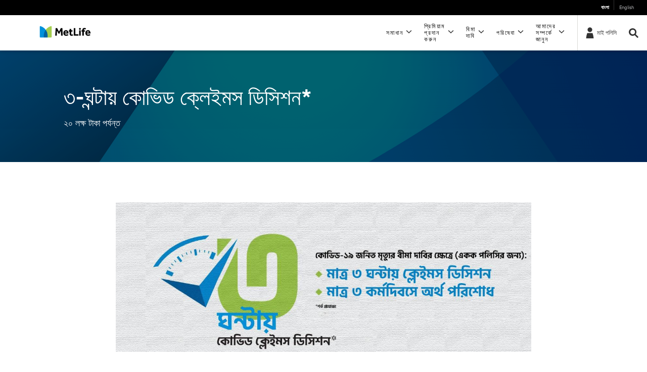

--- FILE ---
content_type: text/html;charset=utf-8
request_url: https://www.metlife.com.bd/bn/three-hour-claims/
body_size: 18140
content:




<!DOCTYPE HTML>
<html>
    

<head>
    



<meta charset="UTF-8"/>
<meta http-equiv="X-UA-Compatible" content="IE=edge"/>
<meta name="viewport" content="width=device-width, initial-scale=1.0,user-scalable=no"/>



    <title>৩-ঘন্টায় কোভিড ক্লেইমস ডিসিশন*</title>
    <meta name="title" content="৩-ঘন্টায় কোভিড ক্লেইমস ডিসিশন*"/>

















    

    
        <link rel="canonical" href="https://www.metlife.com.bd/bn/three-hour-claims/"/>
    



    







<meta name="format-detection" content="telephone=no"/>
<meta name="format-detection" content="date=no"/>
<meta name="format-detection" content="address=no"/>
<meta name="format-detection" content="email=no"/>






    <link rel="shortcut icon" href="/content/dam/globalMarketingPlatformAssets/images/social/favicon.ico" type="image/x-icon"/>

    









    
    <link rel="preload" href="/content/dam/globalMarketingPlatformAssets/fonts/MetLifeCircular/MetLifeCircular-Light.woff2" as="font" type="font/woff2" crossorigin/>
    <link rel="preload" href="/content/dam/globalMarketingPlatformAssets/fonts/MetLifeCircular/MetLifeCircular-LightItalic.woff2" as="font" type="font/woff2" crossorigin/>
    <link rel="preload" href="/content/dam/globalMarketingPlatformAssets/fonts/MetLifeCircular/MetLifeCircular-Normal.woff2" as="font" type="font/woff2" crossorigin/>
    <link rel="preload" href="/content/dam/globalMarketingPlatformAssets/fonts/MetLifeCircular/MetLifeCircular-NormalItalic.woff2" as="font" type="font/woff2" crossorigin/>
    <link rel="preload" href="/content/dam/globalMarketingPlatformAssets/fonts/MetLifeCircular/MetLifeCircular-Medium.woff2" as="font" type="font/woff2" crossorigin/>
    <link rel="preload" href="/content/dam/globalMarketingPlatformAssets/fonts/MetLifeCircular/MetLifeCircular-MediumItalic.woff2" as="font" type="font/woff2" crossorigin/>
    <link rel="preload" href="/content/dam/globalMarketingPlatformAssets/fonts/MetLifeCircular/MetLifeCircular-Bold.woff2" as="font" type="font/woff2" crossorigin/>
    <link rel="preload" href="/content/dam/globalMarketingPlatformAssets/fonts/MetLifeCircular/MetLifeCircular-BoldItalic.woff2" as="font" type="font/woff2" crossorigin/>

    
        
        
        
        
            <link rel="preload" href="/content/dam/globalMarketingPlatformAssets/fonts/NotoSans/o-0ZIpQlx3QUlC5A4PNr4C5OaxRsfNNlKbCePevtt3OmDyw.woff2" as="font" type="font/woff2" crossorigin/>
            <link rel="preload" href="/content/dam/globalMarketingPlatformAssets/fonts/NotoSans/o-0ZIpQlx3QUlC5A4PNr4C5OaxRsfNNlKbCePevtuXOm.woff2" as="font" type="font/woff2" crossorigin/>
            <link rel="preload" href="/content/dam/globalMarketingPlatformAssets/fonts/NotoSans/o-0bIpQlx3QUlC5A4PNB6Ryti20_6n1iPHjc5aDdu2ui.woff2" as="font" type="font/woff2" crossorigin/>
            <link rel="preload" href="/content/dam/globalMarketingPlatformAssets/fonts/NotoSans/o-0bIpQlx3QUlC5A4PNB6Ryti20_6n1iPHjc5a7duw.woff2" as="font" type="font/woff2" crossorigin/>
        
    
    
    
    
    
    <link rel="stylesheet" href="/etc.clientlibs/globalmarketingplatform/clientlibs/clientlib-language/global/v1.min.css" type="text/css">


    
    




    
    
    <link rel="stylesheet" href="/etc.clientlibs/globalmarketingplatform/clientlibs/clientlib-base/v1/global.min.css" type="text/css">






    








    








    
    <script type="text/javascript" src="/etc.clientlibs/globalmarketingplatform/clientlibs/clientlib-jquery.min.js" defer></script>






    
    
    <script type="text/javascript" src="/etc.clientlibs/globalmarketingplatform/clientlibs/clientlib-base/v1/global.min.js" defer></script>






    








<script nonce='aa4c3908-c353-4f01-a97b-19bd3c61a686' async type="text/javascript">
    // Session UUID Management - Generate and persist 36-character UUID
    var ML_SESSION_UUID_KEY = 'mlSessionUUID';
    
    function generateUUID() {
        return 'xxxxxxxx-xxxx-4xxx-yxxx-xxxxxxxxxxxx'.replace(/[xy]/g, function(c) {
            var r = Math.random() * 16 | 0;
            var v = c === 'x' ? r : (r & 0x3 | 0x8);
            return v.toString(16);
        });
    }
    
    function getOrCreateSessionUUID() {
        var storedUUID = sessionStorage.getItem(ML_SESSION_UUID_KEY);
        if (!storedUUID || storedUUID.length !== 36) {
            storedUUID = generateUUID();
            sessionStorage.setItem(ML_SESSION_UUID_KEY, storedUUID);
        }
        return storedUUID;
    }
    
    var sessionUUID = getOrCreateSessionUUID();
    
    var campaignID = '';
    var queryParametersCampaign = location.search.substring(1) ? location.search.substring(1) : '';

    function getQueryStringParams(name) {
        var match = RegExp('[?&]' + name + '=([^&#]*)', 'i').exec(window.location.search);
        var queryParam = match && match[1];
        if (queryParam == null) {
            return "";
        } else {
            return queryParam;
        }
    }

    if (queryParametersCampaign != '') {
        campaignID = getQueryStringParams('cid');
        sessionStorage.setItem("digitialDataQueryParametersCampaign", queryParametersCampaign);
        if (campaignID != null && campaignID != "") {
            sessionStorage.setItem("digitialDataCampaignID", campaignID);
        } else {
            if (sessionStorage.getItem("digitialDataCampaignID") != null && sessionStorage.getItem("digitialDataCampaignID") != "") {
                campaignID = sessionStorage.getItem("digitialDataCampaignID");
            }
        }
    } else if (sessionStorage.getItem("digitialDataQueryParametersCampaign") != null && sessionStorage.getItem("digitialDataQueryParametersCampaign") != "") {
        queryParametersCampaign = sessionStorage.getItem("digitialDataQueryParametersCampaign");
        campaignID = sessionStorage.getItem("digitialDataCampaignID");
    }
</script>


<script nonce='aa4c3908-c353-4f01-a97b-19bd3c61a686' async type="text/javascript">
    var pagePathVariable = "/content/metlife/bd/homepage/bn/three-hour-claims";
    var sixthSenseCompanyData = localStorage.getItem('_6senseCompanyDetails');
    if (sixthSenseCompanyData != null && sixthSenseCompanyData != "") {
        window.digitalData =
            {
                version: '1.0',
                eventTrack: function (cevt, eventDetail) {
                    var msg = ' The "cevt" argument (required) is a string defining the Javascript custom event name';
                    if (typeof cevt !== 'string' || cevt.length < 1) {
                        throw msg;
                    }
                    if (typeof digitalData.event !== 'object') {
                        digitalData.event = [];
                    }
                    if (typeof eventDetail !== 'object') {
                        eventDetail = {
                            eventName: cevt
                        };
                    }
                    // Inject Session UUID into all events        
                    digitalData.event.push(eventDetail);
                    var ev = new CustomEvent(cevt, {
                        'detail': eventDetail
                    });
                    document.getElementsByTagName('body')[0].dispatchEvent(ev);
                },
                getEventAttr: function () {
                    var ev, i;
                    ev = digitalData.event;
                    i = ev.length - 1;
                    return ev[i].attributes;
                },
                campaign: {
                    id: campaignID,
                    queryStringParameters: queryParametersCampaign
                },
                page: {
                    pageInfo: {
                        pageName: window.location.hostname + window.location.pathname,
                        pagePath: "/content/metlife/bd/homepage/bn/three-hour-claims",
                        pageCreated: "Wed Apr 30 05:30:26 UTC 2025",
                        lastModified: "Wed Apr 30 05:30:04 UTC 2025",
                        pageTemplateType: "/conf/globalmarketingplatform/settings/wcm/templates/generic-content",
                        jcrTitle: "৩-ঘন্টায় কোভিড ক্লেইমস ডিসিশন*",
                        jcrPageName: "bd:homepage:bn:three-hour-claims",
                        UUID: sessionUUID,
                        pageType: "Uncategorized",
                        audienceType: "Uncategorized"
                    }

                },
                sixthsensedata: JSON.parse(sixthSenseCompanyData)
            };
        }
     else{
        window.digitalData =
            {
                version: '1.0',
                eventTrack: function (cevt, eventDetail) {
                    var msg = ' The "cevt" argument (required) is a string defining the Javascript custom event name';
                    if (typeof cevt !== 'string' || cevt.length < 1) {
                        throw msg;
                    }
                    if (typeof digitalData.event !== 'object') {
                        digitalData.event = [];
                    }
                    if (typeof eventDetail !== 'object') {
                        eventDetail = {
                            eventName: cevt
                        };
                    }
                    // Inject Session UUID into all events
                    digitalData.event.push(eventDetail);
                    var ev = new CustomEvent(cevt, {
                        'detail': eventDetail
                    });
                    document.getElementsByTagName('body')[0].dispatchEvent(ev);
                },
                getEventAttr: function () {
                    var ev, i;
                    ev = digitalData.event;
                    i = ev.length - 1;
                    return ev[i].attributes;
                },
                campaign: {
                    id: campaignID,
                    queryStringParameters: queryParametersCampaign
                },
                page: {
                    pageInfo: {
                        pageName: window.location.hostname + window.location.pathname,
                        pagePath: "/content/metlife/bd/homepage/bn/three-hour-claims",
                        pageCreated: "Wed Apr 30 05:30:26 UTC 2025",
                        lastModified: "Wed Apr 30 05:30:04 UTC 2025",
                        pageTemplateType: "/conf/globalmarketingplatform/settings/wcm/templates/generic-content",
                        jcrTitle: "৩-ঘন্টায় কোভিড ক্লেইমস ডিসিশন*",
                        jcrPageName: "bd:homepage:bn:three-hour-claims",
                        UUID: sessionUUID,
                        pageType: "Uncategorized",
                        audienceType: "Uncategorized"
                    }

                }
            };
        }

    // Global functions for form submissions and external access
    window.getMLSessionUUID = function() {
        return sessionUUID;
    };
    
    // Ensure UUID is available for any future digital data events
    window.ML_SESSION_UUID = sessionUUID;

</script>












    
        <script src="https://assets.adobedtm.com/6279662c4fd9/5f47904ceb00/launch-24dbdd1dc5f5.min.js" async></script>
    









    








    




    
    
</head>
    





    <body>

    
        <h1 class="seo-hidden" aria-hidden="true">৩-ঘন্টায় কোভিড ক্লেইমস ডিসিশন*</h1>
    
    

<div class="root responsivegrid">


<div class="aem-Grid aem-Grid--12 aem-Grid--default--12 ">
    
    <main class="main-wrapper responsivegrid aem-GridColumn aem-GridColumn--default--12">


<div class="aem-Grid aem-Grid--12 aem-Grid--default--12 ">
    
    <div class="text-insight-breaker parbase aem-GridColumn aem-GridColumn--default--12">



    





    
    
    <script type="text/javascript" src="/etc.clientlibs/globalmarketingplatform/components/content/text-insight-breaker/clientlibs/global.min.js" defer></script>


    
    
    <link rel="stylesheet" href="/etc.clientlibs/globalmarketingplatform/components/content/text-insight-breaker/clientlibs/global.min.css" type="text/css">










	<section id="text-insight-breaker-1093904189" class="text-insight-breaker component bg component__spacing--base margin-reset ">



    <div class="container">
        <div class="row text-insight-breaker__content" data-aos="fade-up" data-aos-delay="500" data-aos-duration="500" data-aos-anchor-placement="top-bottom">
            <div class="col-12 offset-sm-2 col-sm-8 col-md-9 offset-md-1 responsive-columns">
                
                <h3 class="header-h2 font-white text-insight-breaker__content-title">
                    ৩-ঘন্টায় কোভিড ক্লেইমস ডিসিশন*
                </h3>
                <div class="body-b1 font-white text-insight-breaker__content-copy">
                    <p>২০ লক্ষ টাকা পর্যন্ত<br />
</p>

                </div>
                
            </div>
        </div>
    </div>
</section>


</div>
<div class="media-embed parbase aem-GridColumn aem-GridColumn--default--12">



    






    
    
    <script type="text/javascript" src="/etc.clientlibs/globalmarketingplatform/components/content/media-embed/clientlibs/global.min.js" defer></script>


    
    
    <link rel="stylesheet" href="/etc.clientlibs/globalmarketingplatform/components/content/media-embed/clientlibs/global.min.css" type="text/css">








<section id="media-embed-16005492" class="component media-embed component__spacing--base ">
    <div class="container">
        <div class="row media">
            <div class="col-12 col-sm-8 offset-sm-2 responsive-columns">
                
    <div class="image">
        
        
            <img src="/content/dam/metlifecom/bd/general-content-images/3hclaims.jpg" alt="" aria-hidden="false"/>
        
    </div>

                
                
            </div>
        </div>
        <div class="row media-text">
            <div class="col-12 col-sm-8 offset-sm-2 body-b3 responsive-columns">
                
                
                
            </div>
        </div>
    </div>
</section>






</div>
<div class="wysiwyg-rte parbase aem-GridColumn aem-GridColumn--default--12">



    






    
    
    <script type="text/javascript" src="/etc.clientlibs/globalmarketingplatform/components/content/wysiwyg-rte/clientlibs/global.min.js" defer></script>


    
    
    <link rel="stylesheet" href="/etc.clientlibs/globalmarketingplatform/components/content/wysiwyg-rte/clientlibs/global.min.css" type="text/css">










    

<section id="wysiwyg-rte-1340060647" class="wysiwyg-rte component component__spacing--base  ">
    <div class="container">
        <div class="row">
            <div class="col-12 col-sm-8 offset-sm-2 responsive-columns">
                <div class="richtext richtext-wysiwyg">
                    <p><b>বিশেষ এই সেবাটি পেতে যা করতে হবে:</b></p>
<p>সেবাটি পাওয়ার জন্য সুবিধাগ্রাহীকে অবশ্যই নিমোক্ত ডকুমেন্ট সমূহ স্ক্যান করে বা ছবি তুলে এই ইমেইলে covidclaim@metlife.com.bd পাঠাতে হবে যেকোন কর্মদিবসে দুপুর ১২:৩০ এর মধ্যে। এ সময়ের পর পাওয়া অনুরোধ পরবর্তী কর্মদিবসে সম্পাদন করা হবে। মনে রাখবেন, স্ক্যান বা ছবি তুলে পাঠানো ডকুমেন্ট সুস্পষ্ট হতে হবে। </p>
<ul>
<li> যথাযথ ভাবে পূরণ করা একক <a href="/content/dam/metlifecom/bd/forms-library/claims-form-library/bangla-forms/individualdeathclaimform-bangla.pdf">বীমা দাবির ফরম</a></li>
<li>পলিসি হোল্ডার-এর মৃত্যু সনদ এবং কোভিড-১৯ এর টেস্ট রিপোর্ট</li>
<li>পলিসি হোল্ডারের  জাতীয় পরিচয় পত্র/ পাসপোর্ট/ ড্রাইভিং লাইসেন্স/ জন্ম সনদ</li>
<li>সুবিধাগ্রাহীর বা বেনিফিসিয়ারির জাতীয় পরিচয় পত্র/ পাসপোর্ট/ ড্রাইভিং লাইসেন্স/ জন্ম সনদ</li>
<li>শিক্ষা বীমা/শিশু বীমা পলিসির ক্ষেত্রে শিশুর পাসপোর্ট/ জন্ম সনদ</li>
<li>সর্বশেষ বীমা বিনির্দেশ তফসিল (Policy Specification Schedule) এবং পলিসি এপ্লিকেশন ফরম</li>
<li>সুবিধাগ্রাহীর/বেনিফিসিয়ারির MICR চেক বইয়ের একটি পাতার স্ক্যান বা ছবি/ ব্যাংকের রাউটিং কোড সহ ব্যাংক স্টেটমেন্ট</li>
</ul>
<p> </p>
<p>এই সেবাটি সহজ ভাবে পাওয়ার জন্য সুবিধাগ্রাহীকে ইমেইল ব্যবহার করতে অনুরোধ করা হচ্ছে। ইমেইল ব্যাবহার করা সম্ভব হবে না হলে নিকটস্থ মেইলাইফের কাস্টমার টাচ পয়েন্ট/সেলস অফিস/ মেটলাইফ হেড অফিস বা ফাইনান্সিয়াল এসোসিয়েট-এর সাথে যোগাযোগ করুন।  আরো তথ্যের জন্য আমাদের কল সেন্টারে যোগাযোগ করুন :  +৮৮০৯৬৬৬৭ ১৬৩৪৪ অথবা ১৬৩৪৪ নম্বরে।</p>

                </div>
            </div>
        </div>
    </div>
</section>
</div>
<div class="experience-fragment experiencefragment aem-GridColumn aem-GridColumn--default--12">
<div id="experience-fragment-b560cd0732" class="cmp-experiencefragment cmp-experiencefragment--global_header">

    
<link rel="stylesheet" href="/libs/cq/experience-fragments/components/xfpage/content.min.css" type="text/css">



<div class="xf-content-height">
    


<div class="aem-Grid aem-Grid--12 aem-Grid--default--12 ">
    
    <div class="header parbase aem-GridColumn aem-GridColumn--default--12">



    






    
    <script type="text/javascript" src="/etc.clientlibs/globalmarketingplatform/components/content/header/clientlibs-header/global.min.js" defer></script>



    
    <link rel="stylesheet" href="/etc.clientlibs/globalmarketingplatform/components/content/header/clientlibs-header/global.min.css" type="text/css">




    
    
    <script type="text/javascript" src="/etc.clientlibs/globalmarketingplatform/components/content/header/clientlibs-search/global.min.js" defer></script>


    
    
    <link rel="stylesheet" href="/etc.clientlibs/globalmarketingplatform/components/content/header/clientlibs-search/global.min.css" type="text/css">


    
        
    
    <link rel="stylesheet" href="/etc.clientlibs/globalmarketingplatform/components/content/header/clientlibs-search-entity/global.min.css" type="text/css">


        
    
    <script type="text/javascript" src="/etc.clientlibs/globalmarketingplatform/components/content/header/clientlibs-search-entity/global.min.js" defer></script>


    
    
        
    
    <script type="text/javascript" src="/etc.clientlibs/globalmarketingplatform/clientlibs/clientlib-dropdown/v1.min.js" defer></script>


        
    
    <link rel="stylesheet" href="/etc.clientlibs/globalmarketingplatform/clientlibs/clientlib-dropdown/v1.min.css" type="text/css">


    



    
    
    <script type="text/javascript" src="/etc.clientlibs/globalmarketingplatform/components/content/header/clientlibs-login/global.min.js" defer></script>


    
    
    <link rel="stylesheet" href="/etc.clientlibs/globalmarketingplatform/components/content/header/clientlibs-login/global.min.css" type="text/css">





    
    
    <script type="text/javascript" src="/etc.clientlibs/globalmarketingplatform/components/content/header/clientlibs-language/global.min.js" defer></script>


    
    
    <link rel="stylesheet" href="/etc.clientlibs/globalmarketingplatform/components/content/header/clientlibs-language/global.min.css" type="text/css">






    
    <script type="text/javascript" src="/etc.clientlibs/globalmarketingplatform/components/content/header/clientlibs-navigation/global.min.js" defer></script>


    
    
    <link rel="stylesheet" href="/etc.clientlibs/globalmarketingplatform/components/content/header/clientlibs-navigation/global.min.css" type="text/css">


    
    
    <script type="text/javascript" src="/etc.clientlibs/mim/components/content/header/clientlibs-navigation.min.js" defer></script>


    
    
    <link rel="stylesheet" href="/etc.clientlibs/mim/components/content/header/clientlibs-navigation.min.css" type="text/css">











    <a href="#skiptomaincontent" class="skip" role="button"></a>



<header class="header global__header header-lang-selector  ">
    <div class="container">
        
            <div class="row">
                <div class="language-selector-background"></div>
                <div class="col-12">
                    
                        


<section class="header__language-container">
    <ul class="header__language-container-list">
        
            <li>
                <a href="/bn/three-hour-claims/" data-label="বাংলা" data-default="true">বাংলা</a>
            </li>
        
            <li>
                <a href="/three-hour-claims/" data-label="English" data-default="false">English</a>
            </li>
        
    </ul>
</section>
                    
                </div>
            </div>
        
        <div class="row">
            <div class="col-12 header__container">
                
                    <div class="header__mobile-navigation">
                        <a href="#" tabindex="0" data-nav-open class="header__navigation-hamburger" role="button" aria-label="header" aria-hidden="false">
                            <svg class="icon icon-menu icon-menu-modern" inert>
                                <use xlink:href="/content/dam/globalMarketingPlatformAssets/images/utility/icons-metlife.svg#icon-menu-modern"></use>
                            </svg>
                        </a>
                        <a href="#" tabindex="0" data-nav-close class="header__navigation-close d-none" role="button" aria-hidden="true">
                            <svg class="icon icon-close icon-close-modern" inert>
                                <use xlink:href="/content/dam/globalMarketingPlatformAssets/images/utility/icons-metlife.svg#icon-close-modern"></use>
                            </svg>
                        </a>
                    </div>
                

                
                    


<div class="header__logo-container">
    
        
        
        <a href="/bn/" target="_self">
            <img src="/content/dam/metlifecom/bd/subnavigationicons/logo.png" class="header__logo"/>
        </a>
    

    

</div>
                
                <div class="logo-divider"></div>

                
                    
                        


    

    

    

    

    

<div class="d-none d-sm-none d-md-flex d-lg-flex header__navigation-container five-items ">
    
        
            
            
                <div role="button" aria-expanded='false' tabindex="0" class="header__navigation-container-menu-item" data-nav-section="section1" aria-controls="section1">
                    <div class="header__navigation-container-menu-item-title eyebrow-tag-uppercase">
                        <span>
                            সমাধান
                            <svg class="icon icon-chevron-down" aria-hidden="true" tabindex="-1" focusable="false">
                                <use xlink:href="/content/dam/globalMarketingPlatformAssets/images/utility/icons-metlife.svg#icon-chevron-down" aria-hidden="true" tabindex="-1" focusable="false"></use>
                            </svg>
                        </span>
                    </div>
                </div>
            
        
    
        
            
            
                <div role="button" aria-expanded='false' tabindex="0" class="header__navigation-container-menu-item" data-nav-section="section2" aria-controls="section2">
                    <div class="header__navigation-container-menu-item-title eyebrow-tag-uppercase">
                        <span>
                            প্রিমিয়াম প্রদান করুন
                            <svg class="icon icon-chevron-down" aria-hidden="true" tabindex="-1" focusable="false">
                                <use xlink:href="/content/dam/globalMarketingPlatformAssets/images/utility/icons-metlife.svg#icon-chevron-down" aria-hidden="true" tabindex="-1" focusable="false"></use>
                            </svg>
                        </span>
                    </div>
                </div>
            
        
    
        
            
            
                <div role="button" aria-expanded='false' tabindex="0" class="header__navigation-container-menu-item" data-nav-section="section3" aria-controls="section3">
                    <div class="header__navigation-container-menu-item-title eyebrow-tag-uppercase">
                        <span>
                            বিমা দাবি
                            <svg class="icon icon-chevron-down" aria-hidden="true" tabindex="-1" focusable="false">
                                <use xlink:href="/content/dam/globalMarketingPlatformAssets/images/utility/icons-metlife.svg#icon-chevron-down" aria-hidden="true" tabindex="-1" focusable="false"></use>
                            </svg>
                        </span>
                    </div>
                </div>
            
        
    
        
            
            
                <div role="button" aria-expanded='false' tabindex="0" class="header__navigation-container-menu-item" data-nav-section="section4" aria-controls="section4">
                    <div class="header__navigation-container-menu-item-title eyebrow-tag-uppercase">
                        <span>
                            পরিষেবা
                            <svg class="icon icon-chevron-down" aria-hidden="true" tabindex="-1" focusable="false">
                                <use xlink:href="/content/dam/globalMarketingPlatformAssets/images/utility/icons-metlife.svg#icon-chevron-down" aria-hidden="true" tabindex="-1" focusable="false"></use>
                            </svg>
                        </span>
                    </div>
                </div>
            
        
    
        
            
            
                <div role="button" aria-expanded='false' tabindex="0" class="header__navigation-container-menu-item" data-nav-section="section5" aria-controls="section5">
                    <div class="header__navigation-container-menu-item-title eyebrow-tag-uppercase">
                        <span>
                            আমাদের সম্পর্কে জানুন
                            <svg class="icon icon-chevron-down" aria-hidden="true" tabindex="-1" focusable="false">
                                <use xlink:href="/content/dam/globalMarketingPlatformAssets/images/utility/icons-metlife.svg#icon-chevron-down" aria-hidden="true" tabindex="-1" focusable="false"></use>
                            </svg>
                        </span>
                    </div>
                </div>
            
        
    
</div>
                    
                

                
                    <div class="header__utilities">
                        
                            
                                

<div class="header__login-container">
    <div class="header__login-trigger linkOnly">
        <a class="header__login-trigger-label" href="https://ecustomerservices.metlife.com.bd/login" target="_self" aria-label="মাই পলিসি">
            
                <svg class="icon icon-profile2" aria-hidden="true" tabindex="-1" focusable="false">
                    <use xlink:href="/content/dam/globalMarketingPlatformAssets/images/utility/icons-metlife.svg#icon-profile2" aria-hidden="true" tabindex="-1" focusable="false"></use>
                </svg>
            
            <span class="header__login-label font-meta-1">
                মাই পলিসি
            </span>
        </a>
    </div>
</div>
                            
                        
                        
                        
                            
                                

<div class="header__search-container" title="" data-target="search" tabindex="0" role="button">
    <div class="header__search-trigger">
        <input type="hidden" class="search-input-id isLucene" value="true"/>
        <svg class="icon icon-search" aria-hidden="true" tabindex="-1" focusable="false">
            <use xlink:href="/content/dam/globalMarketingPlatformAssets/images/utility/icons-metlife.svg#icon-search" aria-hidden="true" tabindex="-1" focusable="false"></use>
        </svg>
        <span class="header__search-label" aria-hidden="true">
            Search
        </span>
    </div>
</div>


                            
                        
                    </div>
                

                
            </div>
        </div>
    </div>
</header>



    
        



<nav class="navigation__menu nav-hidden ">
    <div class="container">

        <div class="row navigation__menu_mobile-utility d-md-none d-lg-none">
            
                
                    

<div class="header__login-container">
    <div class="header__login-trigger linkOnly">
        <a class="header__login-trigger-label" href="https://ecustomerservices.metlife.com.bd/login" target="_self" aria-label="মাই পলিসি">
            
                <svg class="icon icon-profile2" aria-hidden="true" tabindex="-1" focusable="false">
                    <use xlink:href="/content/dam/globalMarketingPlatformAssets/images/utility/icons-metlife.svg#icon-profile2" aria-hidden="true" tabindex="-1" focusable="false"></use>
                </svg>
            
            <span class="header__login-label font-meta-1">
                মাই পলিসি
            </span>
        </a>
    </div>
</div>
                
            
            
            
                <div class="d-sm-none">
                    
                        

<div class="header__search-container" title="" data-target="search" tabindex="0" role="button">
    <div class="header__search-trigger">
        <input type="hidden" class="search-input-id isLucene" value="true"/>
        <svg class="icon icon-search" aria-hidden="true" tabindex="-1" focusable="false">
            <use xlink:href="/content/dam/globalMarketingPlatformAssets/images/utility/icons-metlife.svg#icon-search" aria-hidden="true" tabindex="-1" focusable="false"></use>
        </svg>
        <span class="header__search-label" aria-hidden="true">
            Search
        </span>
    </div>
</div>


                    
                </div>
            
        </div>

        
            
            <div class="row navigation__menu-row d-md-none d-lg-none section1" data-section="section1" id="section1">
                <div class="navigation__menu-item-title eyebrow-tag-uppercase">
                    <a href="#" target="_self">সমাধান</a>
                    
                </div>
                
                    <div class="navigation_wrapper">

    
    <div id="container-ff98e096eb" class="cmp-container">
        


<div class="aem-Grid aem-Grid--12 aem-Grid--default--12 ">
    
    <div class="navigation-nested-menu parbase aem-GridColumn aem-GridColumn--default--12">



    




<div class="col-md-3 col-lg-3 navigation__menu-nested-nav-legend d-none d-sm-none d-md-block d-lg-block ">
    
        <div class="navigation__menu-nested-nav-legend-title category active" tabindex="0" aria-label="একক" data-section="একক" role="button" aria-controls="category_0">
            
            
                একক
                <svg class="icon icon-chevron-right" aria-hidden="true" tabindex="-1" focusable="false">
                    <use xlink:href="/content/dam/globalMarketingPlatformAssets/images/utility/icons-metlife.svg#icon-chevron-right-textlink" aria-hidden="true" tabindex="-1" focusable="false"></use>
                </svg>
            
        </div>
    
        <div class="navigation__menu-nested-nav-legend-title category " tabindex="0" aria-label="গ্রূপ বিমা" data-section="গ্রূপ বিমা" role="button" aria-controls="category_1">
            
            
                গ্রূপ বিমা
                <svg class="icon icon-chevron-right" aria-hidden="true" tabindex="-1" focusable="false">
                    <use xlink:href="/content/dam/globalMarketingPlatformAssets/images/utility/icons-metlife.svg#icon-chevron-right-textlink" aria-hidden="true" tabindex="-1" focusable="false"></use>
                </svg>
            
        </div>
    
        <div class="navigation__menu-nested-nav-legend-title category " tabindex="0" aria-label="ওয়ান বাই মেটলাইফ " data-section="ওয়ান বাই মেটলাইফ " role="button" aria-controls="category_2">
            
            
                ওয়ান বাই মেটলাইফ 
                <svg class="icon icon-chevron-right" aria-hidden="true" tabindex="-1" focusable="false">
                    <use xlink:href="/content/dam/globalMarketingPlatformAssets/images/utility/icons-metlife.svg#icon-chevron-right-textlink" aria-hidden="true" tabindex="-1" focusable="false"></use>
                </svg>
            
        </div>
    
</div>
<div class="col-12 col-md-9 col-lg-9 navigation__menu-nested-nav-link-section">
    
        <div class="navigation__menu-nested-nav-link-section-column active" data-section-title="একক" role="region" aria-labelledby="section_navigation-nested-menu-541085680_0" id="category_navigation-nested-menu-541085680_1_0">
            
            
                <div class="navigation__menu-nested-nav-link-section-mobile-title d-md-none d-lg-none" role="button" aria-expanded="false" tabindex="0" aria-role="accordion" id="section_navigation-nested-menu-541085680_0" aria-label="একক" data-section-title="একক">
                    একক
                    <svg class="icon icon-chevron-down" tabindex="-1" aria-hidden="true" focusable="false">
                        <use xlink:href="/content/dam/globalMarketingPlatformAssets/images/utility/icons-metlife.svg#icon-chevron-down" aria-hidden="true" tabindex="-1" focusable="false"></use>
                    </svg>
                </div>
            
            
                
                
                    <div class="d-md-block d-lg-block col-md-4 navigation__menu-nested-nav-link-section-column-links">
                        
                            <div class="navigation__menu-nested-nav-link-section-column-links--link category-link">
                                <a href="/bn/solutions/education/" target="_self">শিক্ষা</a>
                            </div>
                        
                        <ul>
                            
                                
                                
                                    <li class="navigation__menu-nested-nav-link-section-column-links--link ">
                                        <a href="/bn/solutions/education/my-childs-education-protection-plan/" target="_self">মাই চাইল্ড&#39;স এডুকেশন প্রটেকশন প্ল্যান(এমসিইপিপি)</a>
                                    </li>
                                
                            
                        </ul>
                    </div>
                
                    <div class="d-md-block d-lg-block col-md-4 navigation__menu-nested-nav-link-section-column-links">
                        
                            <div class="navigation__menu-nested-nav-link-section-column-links--link category-link">
                                <a href="/bn/solutions/savings-investments/" target="_self">সঞ্চয় ও বিনিয়োগ</a>
                            </div>
                        
                        <ul>
                            
                                
                                
                                    <li class="navigation__menu-nested-nav-link-section-column-links--link ">
                                        <a href="/bn/solutions/savings-investments/mfdpp-assurance/" target="_self">মেটলাইফ ফিক্সড ডিপোজিট প্রটেকশন প্ল্যান (এমএফডিপিপি) – অ্যাস্যুরেন্স ২.১</a>
                                    </li>
                                
                                    <li class="navigation__menu-nested-nav-link-section-column-links--link ">
                                        <a href="/bn/solutions/savings-investments/mdps/" target="_self">মেটলাইফ ডিপজিটরস প্রটেকশন স্কিম(এমডিপিএস)</a>
                                    </li>
                                
                                    <li class="navigation__menu-nested-nav-link-section-column-links--link ">
                                        <a href="/bn/solutions/savings-investments/mtpp/" target="_self">মেটলাইফ থ্রি পেমেন্ট প্ল্যান (এমথ্রিপিপি)</a>
                                    </li>
                                
                                    <li class="navigation__menu-nested-nav-link-section-column-links--link ">
                                        <a href="/bn/solutions/savings-investments/metlife-endowment-growth-and-metlife-endowment-secure/" target="_self">মেটলাইফ  এনডাওমেন্ট</a>
                                    </li>
                                
                                    <li class="navigation__menu-nested-nav-link-section-column-links--link ">
                                        <a href="/bn/solutions/savings-investments/mfdpp/" target="_self">মেটলাইফ ফিক্সড ডিপোজিট প্রটেকশন প্ল্যান (এমএফডিপিপি)</a>
                                    </li>
                                
                                    <li class="navigation__menu-nested-nav-link-section-column-links--link ">
                                        <a href="/bn/solutions/savings-investments/igp/" target="_self">ইনকাম গ্রোথ প্ল্যান</a>
                                    </li>
                                
                            
                        </ul>
                    </div>
                
                    <div class="d-md-block d-lg-block col-md-4 navigation__menu-nested-nav-link-section-column-links">
                        
                            <div class="navigation__menu-nested-nav-link-section-column-links--link category-link">
                                <a href="/bn/solutions/health-and-protection/" target="_self">স্বাস্থ্য এবং সুরক্ষা</a>
                            </div>
                        
                        <ul>
                            
                                
                                
                                    <li class="navigation__menu-nested-nav-link-section-column-links--link ">
                                        <a href="/bn/solutions/health-and-protection/mciirop/" target="_self">মেটলাইফ ক্রিটিক্যাল ইলনেস ইন্স্যুরেন্স উইথ রিটার্ন অফ প্রিমিয়াম (এমসিআইআই-আরওপি)</a>
                                    </li>
                                
                                    <li class="navigation__menu-nested-nav-link-section-column-links--link ">
                                        <a href="/bn/solutions/health-and-protection/critical-illness-insurance-protection-plan/" target="_self">ক্রিটিকাল ইলনেস ইন্স্যুরেন্স প্রটেকশন প্ল্যান (সিআইআইপিপি)</a>
                                    </li>
                                
                                    <li class="navigation__menu-nested-nav-link-section-column-links--link ">
                                        <a href="/bn/solutions/health-and-protection/medicare-updated/" target="_self">মেডিকেয়ার (রাইডার)</a>
                                    </li>
                                
                                    <li class="navigation__menu-nested-nav-link-section-column-links--link ">
                                        <a href="/bn/solutions/health-and-protection/critical-care-updated/" target="_self">ক্রিটিক্যাল কেয়ার (রাইডার)</a>
                                    </li>
                                
                                    <li class="navigation__menu-nested-nav-link-section-column-links--link ">
                                        <a href="/bn/solutions/health-and-protection/hospital-care/" target="_self">হসপিটাল কেয়ার (রাইডার)</a>
                                    </li>
                                
                            
                        </ul>
                    </div>
                
                    <div class="d-md-block d-lg-block col-md-4 navigation__menu-nested-nav-link-section-column-links">
                        
                            <div class="navigation__menu-nested-nav-link-section-column-links--link category-link">
                                <a href="/bn/solutions/retirement/" target="_self">অবসরগ্রহণ</a>
                            </div>
                        
                        <ul>
                            
                                
                                
                                    <li class="navigation__menu-nested-nav-link-section-column-links--link ">
                                        <a href="/bn/solutions/retirement/lifeline-updated/" target="_self">লাইফলাইন</a>
                                    </li>
                                
                            
                        </ul>
                    </div>
                
                    <div class="d-md-block d-lg-block col-md-4 navigation__menu-nested-nav-link-section-column-links">
                        
                            <div class="navigation__menu-nested-nav-link-section-column-links--link category-link">
                                <a href="/bn/solutions/takaful-updated/" target="_self">তাকাফুল</a>
                            </div>
                        
                        <ul>
                            
                                
                                
                                    <li class="navigation__menu-nested-nav-link-section-column-links--link ">
                                        <a href="/bn/solutions/takaful-updated/takaful-dps-updated/" target="_self">তাকাফুল ডিপিএস</a>
                                    </li>
                                
                                    <li class="navigation__menu-nested-nav-link-section-column-links--link ">
                                        <a href="/bn/solutions/takaful-updated/shariahcouncil/" target="_self">শরিয়াহ কাউন্সিল সদস্যবৃন্দ</a>
                                    </li>
                                
                            
                        </ul>
                    </div>
                
            
        </div>
    
        <div class="navigation__menu-nested-nav-link-section-column " data-section-title="গ্রূপ বিমা" role="region" aria-labelledby="section_navigation-nested-menu-541085680_1" id="category_navigation-nested-menu-541085680_2_1">
            
            
                <div class="navigation__menu-nested-nav-link-section-mobile-title d-md-none d-lg-none" role="button" aria-expanded="false" tabindex="0" aria-role="accordion" id="section_navigation-nested-menu-541085680_1" aria-label="গ্রূপ বিমা" data-section-title="গ্রূপ বিমা">
                    গ্রূপ বিমা
                    <svg class="icon icon-chevron-down" tabindex="-1" aria-hidden="true" focusable="false">
                        <use xlink:href="/content/dam/globalMarketingPlatformAssets/images/utility/icons-metlife.svg#icon-chevron-down" aria-hidden="true" tabindex="-1" focusable="false"></use>
                    </svg>
                </div>
            
            
                
                
                    <div class="d-md-block d-lg-block col-md-4 navigation__menu-nested-nav-link-section-column-links">
                        
                            <div class="navigation__menu-nested-nav-link-section-column-links--link category-link">
                                <a href="/bn/solutions/group-insurance/employee-benefits/" target="_self">এমপ্লয়ী বেনিফিট কাভারেজ</a>
                            </div>
                        
                        <ul>
                            
                                
                                
                                    <li class="navigation__menu-nested-nav-link-section-column-links--link ">
                                        <a href="/bn/solutions/group-insurance/employee-benefits/group-death-disability/" target="_self">গ্রুপ ডেথ এন্ড ডিসএবিলটি</a>
                                    </li>
                                
                                    <li class="navigation__menu-nested-nav-link-section-column-links--link ">
                                        <a href="/bn/solutions/group-insurance/employee-benefits/group-medical-plans/" target="_self">মেটলাইফ গ্রুপ মেডিকেল প্ল্যান</a>
                                    </li>
                                
                                    <li class="navigation__menu-nested-nav-link-section-column-links--link ">
                                        <a href="/bn/solutions/group-insurance/employee-benefits/group-personal-accident-health/" target="_self">গ্রুপ পার্সোনাল অ্যাক্সিডেন্ট এন্ড হেলথ</a>
                                    </li>
                                
                            
                        </ul>
                    </div>
                
                    <div class="d-md-block d-lg-block col-md-4 navigation__menu-nested-nav-link-section-column-links">
                        
                            <div class="navigation__menu-nested-nav-link-section-column-links--link category-link">
                                <a href="/bn/solutions/group-insurance/bancassurance-non-employee-group/" target="_self">ব্যাংকাসুরেন্স- অ-কর্মচারী গ্রুপ</a>
                            </div>
                        
                        <ul>
                            
                                
                                
                                    <li class="navigation__menu-nested-nav-link-section-column-links--link ">
                                        <a href="/bn/solutions/group-insurance/bancassurance-non-employee-group/insurance-for-creditcards/" target="_self">ইনস্যুরেন্স ফর ক্রেডিট কার্ডস</a>
                                    </li>
                                
                                    <li class="navigation__menu-nested-nav-link-section-column-links--link ">
                                        <a href="/bn/solutions/group-insurance/bancassurance-non-employee-group/insurance-for-deposit-products/" target="_self">ইনসিওরেন্স ফর ডিপোজিট প্রোডাক্টস</a>
                                    </li>
                                
                                    <li class="navigation__menu-nested-nav-link-section-column-links--link ">
                                        <a href="/bn/solutions/group-insurance/bancassurance-non-employee-group/insurance-for-loans/" target="_self">ইনস্যুরেন্স ফর লোন</a>
                                    </li>
                                
                            
                        </ul>
                    </div>
                
                    <div class="d-md-block d-lg-block col-md-4 navigation__menu-nested-nav-link-section-column-links">
                        
                            <div class="navigation__menu-nested-nav-link-section-column-links--link category-link">
                                <a href="/bn/solutions/group-insurance/key-things-for-your-group-life-insurance/" target="_self">গ্রুপ জীবন বিমা-এর গুরুত্বপূর্ণ দিকসমূহ</a>
                            </div>
                        
                        <ul>
                            
                        </ul>
                    </div>
                
            
        </div>
    
        <div class="navigation__menu-nested-nav-link-section-column " data-section-title="ওয়ান বাই মেটলাইফ " role="region" aria-labelledby="section_navigation-nested-menu-541085680_2" id="category_navigation-nested-menu-541085680_3_2">
            
            
                <div class="navigation__menu-nested-nav-link-section-mobile-title d-md-none d-lg-none" role="button" aria-expanded="false" tabindex="0" aria-role="accordion" id="section_navigation-nested-menu-541085680_2" aria-label="ওয়ান বাই মেটলাইফ " data-section-title="ওয়ান বাই মেটলাইফ ">
                    ওয়ান বাই মেটলাইফ 
                    <svg class="icon icon-chevron-down" tabindex="-1" aria-hidden="true" focusable="false">
                        <use xlink:href="/content/dam/globalMarketingPlatformAssets/images/utility/icons-metlife.svg#icon-chevron-down" aria-hidden="true" tabindex="-1" focusable="false"></use>
                    </svg>
                </div>
            
            
                
                
                    <div class="d-md-block d-lg-block col-md-4 navigation__menu-nested-nav-link-section-column-links">
                        
                            <div class="navigation__menu-nested-nav-link-section-column-links--link category-link">
                                <a href="https://play.google.com/store/apps/details?id=com.metlife.business.bangladesh.health360&hl=en&gl=US" target="_self">অ্যাপটি ডাউনলোড করুন</a>
                            </div>
                        
                        <ul>
                            
                        </ul>
                    </div>
                
                    <div class="d-md-block d-lg-block col-md-4 navigation__menu-nested-nav-link-section-column-links">
                        
                            <div class="navigation__menu-nested-nav-link-section-column-links--link category-link">
                                <a href="/one-by-metlife/" target="_self">অ্যাপ সম্পর্কে</a>
                            </div>
                        
                        <ul>
                            
                        </ul>
                    </div>
                
            
        </div>
    
</div>
</div>

    
</div>

    </div>

    
</div>
                
            </div>
            
                
                    <div class="navigation__row-separator d-md-none d-lg-none"></div>
                
            
        
            
            <div class="row navigation__menu-row d-md-none d-lg-none section2" data-section="section2" id="section2">
                <div class="navigation__menu-item-title eyebrow-tag-uppercase">
                    <a href="#" target="_self">প্রিমিয়াম প্রদান করুন</a>
                    
                </div>
                
                    <div class="navigation_wrapper">

    
    
    
    <div id="container-40b762c4c2" class="cmp-container">
        
        <div class="navigation-nested-menu parbase">



    




<div class="col-md-3 col-lg-3 navigation__menu-nested-nav-legend d-none d-sm-none d-md-block d-lg-block ">
    
        <div class="navigation__menu-nested-nav-legend-title categoryLinkNav active" aria-label="প্রিমিয়াম প্রদান করুন এখনি " data-section="প্রিমিয়াম প্রদান করুন এখনি " role="button" aria-controls="category_0">
            
                <a href="https://epay.metlife.com.bd/onlinepay/ProvidePolicyInfo" target="_self">প্রিমিয়াম প্রদান করুন এখনি </a>
            
            
        </div>
    
        <div class="navigation__menu-nested-nav-legend-title category " tabindex="0" aria-label="কিভাবে প্রিমিয়াম প্রদান করবেন" data-section="কিভাবে প্রিমিয়াম প্রদান করবেন" role="button" aria-controls="category_1">
            
            
                কিভাবে প্রিমিয়াম প্রদান করবেন
                <svg class="icon icon-chevron-right" aria-hidden="true" tabindex="-1" focusable="false">
                    <use xlink:href="/content/dam/globalMarketingPlatformAssets/images/utility/icons-metlife.svg#icon-chevron-right-textlink" aria-hidden="true" tabindex="-1" focusable="false"></use>
                </svg>
            
        </div>
    
</div>
<div class="col-12 col-md-9 col-lg-9 navigation__menu-nested-nav-link-section">
    
        <div class="navigation__menu-nested-nav-link-section-column active" data-section-title="প্রিমিয়াম প্রদান করুন এখনি " role="region" aria-labelledby="section_navigation-nested-menu-1715825327_0" id="category_navigation-nested-menu-1715825327_1_0">
            
                <div class="navigation__menu-nested-nav-link-section-mobile-title link-nav d-md-none d-lg-none" data-section-title="প্রিমিয়াম প্রদান করুন এখনি ">
                    <a href="https://epay.metlife.com.bd/onlinepay/ProvidePolicyInfo" target="_self">প্রিমিয়াম প্রদান করুন এখনি </a>
                </div>
            
            
            
                
                
                    <div class="d-md-block d-lg-block col-md-4 navigation__menu-nested-nav-link-section-column-links">
                        
                            <div class="navigation__menu-nested-nav-link-section-column-links--link category-link">
                                <a href="https://epay.metlife.com.bd/onlinepay/ProvidePolicyInfo" target="_self">অনলাইনে প্রিমিয়াম প্রদান করুন</a>
                            </div>
                        
                        <ul>
                            
                        </ul>
                    </div>
                
                    <div class="d-md-block d-lg-block col-md-4 navigation__menu-nested-nav-link-section-column-links">
                        
                            <div class="navigation__menu-nested-nav-link-section-column-links--link category-link">
                                <a href="https://epay.metlife.com.bd/eftdebitform" target="_self">EFT এর মাধ্যমে প্রিমিয়াম প্রদান করুন</a>
                            </div>
                        
                        <ul>
                            
                        </ul>
                    </div>
                
            
        </div>
    
        <div class="navigation__menu-nested-nav-link-section-column " data-section-title="কিভাবে প্রিমিয়াম প্রদান করবেন" role="region" aria-labelledby="section_navigation-nested-menu-1715825327_1" id="category_navigation-nested-menu-1715825327_2_1">
            
            
                <div class="navigation__menu-nested-nav-link-section-mobile-title d-md-none d-lg-none" role="button" aria-expanded="false" tabindex="0" aria-role="accordion" id="section_navigation-nested-menu-1715825327_1" aria-label="কিভাবে প্রিমিয়াম প্রদান করবেন" data-section-title="কিভাবে প্রিমিয়াম প্রদান করবেন">
                    কিভাবে প্রিমিয়াম প্রদান করবেন
                    <svg class="icon icon-chevron-down" tabindex="-1" aria-hidden="true" focusable="false">
                        <use xlink:href="/content/dam/globalMarketingPlatformAssets/images/utility/icons-metlife.svg#icon-chevron-down" aria-hidden="true" tabindex="-1" focusable="false"></use>
                    </svg>
                </div>
            
            
                
                
                    <div class="d-md-block d-lg-block col-md-4 navigation__menu-nested-nav-link-section-column-links">
                        
                            <div class="navigation__menu-nested-nav-link-section-column-links--link category-link">
                                <a href="/support/pay-premium/pay-premium-through-eft-debit/" target="_self">ই এফ টি ডেবিট</a>
                            </div>
                        
                        <ul>
                            
                        </ul>
                    </div>
                
                    <div class="d-md-block d-lg-block col-md-4 navigation__menu-nested-nav-link-section-column-links">
                        
                            <div class="navigation__menu-nested-nav-link-section-column-links--link category-link">
                                <a href="/support/pay-premium/pay-premium-online/" target="_self">অনলাইন প্রিমিয়াম পেমেন্ট</a>
                            </div>
                        
                        <ul>
                            
                                
                                
                                    <li class="navigation__menu-nested-nav-link-section-column-links--link ">
                                        <a href="/bn/support/online-payment-through-cards/" target="_self">কার্ড/বিকাশের মাধ্যমে প্রিমিয়াম প্রদান</a>
                                    </li>
                                
                                    <li class="navigation__menu-nested-nav-link-section-column-links--link ">
                                        <a href="/bn/support/online-payment-through-e-collection-service/" target="_self">অনলাইন ব্যাংকিং এর মাধ্যমে প্রিমিয়াম প্রদান</a>
                                    </li>
                                
                            
                        </ul>
                    </div>
                
                    <div class="d-md-block d-lg-block col-md-4 navigation__menu-nested-nav-link-section-column-links">
                        
                            <div class="navigation__menu-nested-nav-link-section-column-links--link category-link">
                                <a href="/support/pay-premium/mobile-banking-pay-premium/" target="_self">মোবাইল ফিনান্সিয়াল সার্ভিস</a>
                            </div>
                        
                        <ul>
                            
                                
                                
                                    <li class="navigation__menu-nested-nav-link-section-column-links--link ">
                                        <a href="https://www.metlife.com.bd/content/dam/metlifecom/bd/PDFs/Pay-Premium/bkashup.pdf" target="_self">বিকাশ (ইউএসএসডি এবং অ্যাপ)</a>
                                    </li>
                                
                                    <li class="navigation__menu-nested-nav-link-section-column-links--link ">
                                        <a href="https://www.metlife.com.bd/content/dam/metlifecom/bd/PDFs/Pay-Premium/nagadprocess.pdf" target="_self">নগদ</a>
                                    </li>
                                
                                    <li class="navigation__menu-nested-nav-link-section-column-links--link ">
                                        <a href="https://www.metlife.com.bd/content/dam/metlifecom/bd/forms-library/pay-premium/pay-premium/steps-for-premium-payment-using-tbmm.pdf" target="_self">ট্রাস্ট ব্যাংক মোবাইল টি-ক্যাশ</a>
                                    </li>
                                
                                    <li class="navigation__menu-nested-nav-link-section-column-links--link ">
                                        <a href="https://www.metlife.com.bd/content/dam/metlifecom/bd/PDFs/Pay-Premium/rocketpremiumpayment.pdf" target="_self">রকেট (ইউএসএসডি এবং অ্যাপ)</a>
                                    </li>
                                
                                    <li class="navigation__menu-nested-nav-link-section-column-links--link ">
                                        <a href="https://www.metlife.com.bd/content/dam/metlifecom/bd/PDFs/Pay-Premium/howtomakepaymentthroughnexuspay.pdf" target="_self">নেক্সাস পে </a>
                                    </li>
                                
                            
                        </ul>
                    </div>
                
                    <div class="d-md-block d-lg-block col-md-4 navigation__menu-nested-nav-link-section-column-links">
                        
                            <div class="navigation__menu-nested-nav-link-section-column-links--link category-link">
                                <a href="/bn/support/pay-premium/online-cash-payment-and-receive-original-payment1/" target="_self">তাৎক্ষণিক রিসিট প্রদানকারী কাউন্টার</a>
                            </div>
                        
                        <ul>
                            
                        </ul>
                    </div>
                
                    <div class="d-md-block d-lg-block col-md-4 navigation__menu-nested-nav-link-section-column-links">
                        
                            <div class="navigation__menu-nested-nav-link-section-column-links--link category-link">
                                <a href="/support/pay-premium/internet-banking-pay-premium/" target="_self">ইন্টারনেট ব্যাংকিং</a>
                            </div>
                        
                        <ul>
                            
                                
                                
                                    <li class="navigation__menu-nested-nav-link-section-column-links--link ">
                                        <a href="https://www.metlife.com.bd/content/dam/metlifecom/bd/forms-library/pay-premium/pay-premium/how-to-pay-through-internet-for-dbbl.pdf" target="_self">ডাচ বাংলা ব্যাংক (ডিবিবিএল) ইন্টারনেট ব্যাংকিংয়ের মাধ্যমে প্রিমিয়াম প্রদান</a>
                                    </li>
                                
                                    <li class="navigation__menu-nested-nav-link-section-column-links--link ">
                                        <a href="https://www.metlife.com.bd/content/dam/metlifecom/bd/forms-library/pay-premium/pay-premium/internetbankingpaymentguide-hsbc.pdf" target="_self">এইচএসবিসির পার্সোনাল ইন্টারনেট ব্যাংকিং এর মাধ্যমে প্রিমিয়াম প্রদান</a>
                                    </li>
                                
                                    <li class="navigation__menu-nested-nav-link-section-column-links--link ">
                                        <a href="https://www.metlife.com.bd/content/dam/metlifecom/bd/forms-library/pay-premium/pay-premium/scb-i-banking-guidelines.pdf" target="_self">স্ট্যান্ডার্ড চাটার্ড ব্যাংকের ইন্টারনেট ব্যাংকিং এর মাধ্যমে প্রিমিয়াম প্রদান</a>
                                    </li>
                                
                                    <li class="navigation__menu-nested-nav-link-section-column-links--link ">
                                        <a href="https://www.metlife.com.bd/content/dam/metlifecom/bd/forms-library/pay-premium/pay-premium/How-to-pay-through-Prime-Internet-banking.pdf" target="_self">প্রাইম ব্যাংকের ইন্টারনেট ব্যাংকিং এর মাধ্যমে প্রিমিয়াম প্রদান</a>
                                    </li>
                                
                                    <li class="navigation__menu-nested-nav-link-section-column-links--link ">
                                        <a href="https://www.metlife.com.bd/content/dam/metlifecom/bd/PDFs/Pay-Premium/internetbankingbrac.pdf" target="_self">ব্র্যাক ব্যাংকের ইন্টারনেট ব্যাংকিং এর মাধ্যমে প্রিমিয়াম প্রদান</a>
                                    </li>
                                
                                    <li class="navigation__menu-nested-nav-link-section-column-links--link ">
                                        <a href="https://www.metlife.com.bd/content/dam/metlifecom/bd/PDFs/Pay-Premium/citybank.pdf" target="_self">দ্যা সিটি টাচ এর মাধ্যমে প্রিমিয়াম প্রদান</a>
                                    </li>
                                
                            
                        </ul>
                    </div>
                
                    <div class="d-md-block d-lg-block col-md-4 navigation__menu-nested-nav-link-section-column-links">
                        
                            <div class="navigation__menu-nested-nav-link-section-column-links--link category-link">
                                <a href="/support/pay-premium/bank-atm-pay-premium/" target="_self">ব্যাংক এ টি এম</a>
                            </div>
                        
                        <ul>
                            
                                
                                
                                    <li class="navigation__menu-nested-nav-link-section-column-links--link ">
                                        <a href="https://www.metlife.com.bd/content/dam/metlifecom/bd/forms-library/pay-premium/pay-premium/dutch-bangla-bank_how-to-pay-through-atm.pdf" target="_self">ডাচ বাংলা ব্যাংক লিমিটেডের এটিএম-এর মাধ্যমে প্রিমিয়াম প্রদান</a>
                                    </li>
                                
                                    <li class="navigation__menu-nested-nav-link-section-column-links--link ">
                                        <a href="https://www.metlife.com.bd/content/dam/metlifecom/bd/forms-library/pay-premium/pay-premium/brak-bank_how-to-pay-through-atm.pdf" target="_self">ব্র্যাক ব্যাংকের এটিএম-এর মাধ্যমে প্রিমিয়াম প্রদান</a>
                                    </li>
                                
                            
                        </ul>
                    </div>
                
                    <div class="d-md-block d-lg-block col-md-4 navigation__menu-nested-nav-link-section-column-links">
                        
                            <div class="navigation__menu-nested-nav-link-section-column-links--link category-link">
                                <a href="/bn/support/pay-premium/pay-premium-through-metlife-one-customer-place/" target="_self">কাস্টমার টাচ পয়েন্ট এবং ব্যাংক কাউন্টার এর মাধ্যমে প্রিমিয়াম প্রদান </a>
                            </div>
                        
                        <ul>
                            
                        </ul>
                    </div>
                
            
        </div>
    
</div>
</div>

        
    </div>

</div>
                
            </div>
            
                
                    <div class="navigation__row-separator d-md-none d-lg-none"></div>
                
            
        
            
            <div class="row navigation__menu-row d-md-none d-lg-none section3" data-section="section3" id="section3">
                <div class="navigation__menu-item-title eyebrow-tag-uppercase">
                    <a href="#" target="_self">বিমা দাবি</a>
                    
                </div>
                
                    <div class="navigation_wrapper">

    
    
    
    <div id="container-795b3a1c91" class="cmp-container">
        
        <div class="navigation-promo-menu parbase">



    


    

    

    



<div class="navigation__menu-promo-image col-3 d-none d-sm-none d-md-block d-lg-block">
    <div class="bg" style="background-image: url('/content/dam/metlifecom/bd/Promos/claims/claims.jpg')"></div>
</div>
<div class="navigation__menu-promo-content col-12 col-md-3">
    <div class="navigation__menu-promo-content__container">
        <div class="header-h6 navigation__menu-promo-content-headline " aria-label="বিমা দাবি">
            বিমা দাবি
        </div>
        <div class="body-b3 navigation__menu-promo-content-copy">
            <p>বিমা ক্লেইম করতে চান কিন্তু প্রক্রিয়া সম্পর্কে জানেন না? জানতে ক্লিক করুন</p>

        </div>
        
            <a class="navigation__menu-promo-content-cta ui-elements-text-link font-semibold" href="/bn/claims-updated/" target="_self">
                <span>আরও জানুন</span>
                <svg class="icon icon-chevron-right" aria-hidden="true" tabindex="-1" focusable="false">
                    <use xlink:href="/content/dam/globalMarketingPlatformAssets/images/utility/icons-metlife.svg#icon-chevron-right-textlink" aria-hidden="true" tabindex="-1" focusable="false"></use>
                </svg>
            </a>
        
    </div>
</div>


<div class="col-12 col-md-6 col-lg-6 navigation__menu-linkList navigation__menu-nestedLinkList navigation-menuLinksAll">
    
        
            <div class="navigation__menu-nestedLinkList-section">
                <div class="navigation__menu-nested-nav-link-section-mobile-title d-md-none d-lg-none" role="button" aria-expanded="false" tabindex="0" aria-label="অনলাইন ক্লেইম সাবমিশন" data-section-title="অনলাইন ক্লেইম সাবমিশন">
                    অনলাইন ক্লেইম সাবমিশন
                    <svg class="icon icon-chevron-down" aria-hidden="true" tabindex="-1" focusable="false">
                        <use xlink:href="/content/dam/globalMarketingPlatformAssets/images/utility/icons-metlife.svg#icon-chevron-down" aria-hidden="true" tabindex="-1" focusable="false"></use>
                    </svg>
                </div>
                
                    
                    
                            <span class="navigation__menu-list-nestedLinks-section-title d-none d-sm-none d-md-block d-lg-block no-child-links">
                                অনলাইন ক্লেইম সাবমিশন
                            </span>
                    
                
                
                    
                    
                        <div class="navigation__menu-nested-nav-link-section-column-links d-md-block d-lg-block" data-section-title="অনলাইন ক্লেইম সাবমিশন">
                            <ul>
                               
                                    
                                        <li class="navigation__menu-list-nestedLinks-section-link">
                                            <a href="https://eclaims.metlife.com.bd/public/online/individual-claim-submission" target="_self">একক</a>
                                        </li>
                                    
                                
                                    
                                        <li class="navigation__menu-list-nestedLinks-section-link">
                                            <a href="https://eclaims.metlife.com.bd/public" target="_self">গ্রুপ</a>
                                        </li>
                                    
                                
                            </ul>
                        </div>
                    
                
            </div>
        
        
    
        
            <div class="navigation__menu-nestedLinkList-section">
                <div class="navigation__menu-nested-nav-link-section-mobile-title d-md-none d-lg-none" role="button" aria-expanded="false" tabindex="0" aria-label="বিমা দাবির প্রক্রিয়া" data-section-title="বিমা দাবির প্রক্রিয়া">
                    বিমা দাবির প্রক্রিয়া
                    <svg class="icon icon-chevron-down" aria-hidden="true" tabindex="-1" focusable="false">
                        <use xlink:href="/content/dam/globalMarketingPlatformAssets/images/utility/icons-metlife.svg#icon-chevron-down" aria-hidden="true" tabindex="-1" focusable="false"></use>
                    </svg>
                </div>
                
                    
                        <a class="navigation__menu-list-nestedLinks-section-title d-none d-sm-none d-md-block d-lg-block no-child-links" href="/bn/claims-updated/claims-process/" target="_self">বিমা দাবির প্রক্রিয়া</a>
                    
                    
                
                
                    
                    
                        <div class="navigation__menu-nested-nav-link-section-column-links d-md-block d-lg-block" data-section-title="বিমা দাবির প্রক্রিয়া">
                            <ul>
                               
                                    
                                        <li class="navigation__menu-list-nestedLinks-section-link">
                                            <a href="/bn/claims-updated/claims-overview/" target="_self">এক নজরে</a>
                                        </li>
                                    
                                
                                    
                                        <li class="navigation__menu-list-nestedLinks-section-link">
                                            <a href="/bn/claims-updated/required-documents/" target="_self">প্রয়োজনীয় কাগজপত্রসমূহ</a>
                                        </li>
                                    
                                
                                    
                                        <li class="navigation__menu-list-nestedLinks-section-link">
                                            <a href="/bn/support/forms-library/" target="_self">বিমা দাবির ফরম</a>
                                        </li>
                                    
                                
                            </ul>
                        </div>
                    
                
            </div>
        
        
    
        
            <div class="navigation__menu-nestedLinkList-section">
                <div class="navigation__menu-nested-nav-link-section-mobile-title d-md-none d-lg-none" role="button" aria-expanded="false" tabindex="0" aria-label="দাবির হালনাগাদকৃত অবস্থা" data-section-title="দাবির হালনাগাদকৃত অবস্থা">
                    দাবির হালনাগাদকৃত অবস্থা
                    <svg class="icon icon-chevron-down" aria-hidden="true" tabindex="-1" focusable="false">
                        <use xlink:href="/content/dam/globalMarketingPlatformAssets/images/utility/icons-metlife.svg#icon-chevron-down" aria-hidden="true" tabindex="-1" focusable="false"></use>
                    </svg>
                </div>
                
                    
                        <a class="navigation__menu-list-nestedLinks-section-title d-none d-sm-none d-md-block d-lg-block no-child-links" href="/bn/claims-updated/claims-update/" target="_self">দাবির হালনাগাদকৃত অবস্থা</a>
                    
                    
                
                
                    
                    
                        <div class="navigation__menu-nested-nav-link-section-column-links d-md-block d-lg-block" data-section-title="দাবির হালনাগাদকৃত অবস্থা">
                            <ul>
                               
                                    
                                        <li class="navigation__menu-list-nestedLinks-section-link">
                                            <a href="/bn/claims-updated/unsettled-claim-report/" target="_self">অমীমাংসিত বিমা দাবি প্রতিবেদন</a>
                                        </li>
                                    
                                
                                    
                                        <li class="navigation__menu-list-nestedLinks-section-link">
                                            <a href="https://epay.metlife.com.bd/onlinepay/unclaim" target="_self">দাবিবিহীন মেয়াদপূর্তি অনুসন্ধানকারী</a>
                                        </li>
                                    
                                
                            </ul>
                        </div>
                    
                
            </div>
        
        
    
    <div class="navigation__menu-list-divider"></div>
</div>

</div>

        
    </div>

</div>
                
            </div>
            
                
                    <div class="navigation__row-separator d-md-none d-lg-none"></div>
                
            
        
            
            <div class="row navigation__menu-row d-md-none d-lg-none section4" data-section="section4" id="section4">
                <div class="navigation__menu-item-title eyebrow-tag-uppercase">
                    <a href="#" target="_self">পরিষেবা</a>
                    
                </div>
                
                    <div class="navigation_wrapper">

    
    
    
    <div id="container-88c7eed134" class="cmp-container">
        
        <div class="navigation-promo-menu parbase">



    


    

    

    



<div class="navigation__menu-promo-image col-3 d-none d-sm-none d-md-block d-lg-block">
    <div class="bg" style="background-image: url('/content/dam/metlifecom/bd/Promos/Support/support%20(2).jpg')"></div>
</div>
<div class="navigation__menu-promo-content col-12 col-md-3">
    <div class="navigation__menu-promo-content__container">
        <div class="header-h6 navigation__menu-promo-content-headline " aria-label="পরিষেবা">
            পরিষেবা
        </div>
        <div class="body-b3 navigation__menu-promo-content-copy">
            <p>মেটলাইফ পলিসি সম্পর্কিত সকল সহায়তার জন্য ব্রাউজ করুন<br />
</p>

        </div>
        
            <a class="navigation__menu-promo-content-cta ui-elements-text-link font-semibold" href="/bn/support/" target="_self">
                <span>আরও জানুন</span>
                <svg class="icon icon-chevron-right" aria-hidden="true" tabindex="-1" focusable="false">
                    <use xlink:href="/content/dam/globalMarketingPlatformAssets/images/utility/icons-metlife.svg#icon-chevron-right-textlink" aria-hidden="true" tabindex="-1" focusable="false"></use>
                </svg>
            </a>
        
    </div>
</div>


<div class="col-12 col-md-6 col-lg-6 navigation__menu-linkList navigation__menu-nestedLinkList navigation-menuLinksAll">
    
        
            <div class="navigation__menu-nestedLinkList-section">
                <div class="navigation__menu-nested-nav-link-section-mobile-title d-md-none d-lg-none" role="button" aria-expanded="false" tabindex="0" aria-label="ভ্যালু এডেড সার্ভিসেস" data-section-title="ভ্যালু এডেড সার্ভিসেস">
                    ভ্যালু এডেড সার্ভিসেস
                    <svg class="icon icon-chevron-down" aria-hidden="true" tabindex="-1" focusable="false">
                        <use xlink:href="/content/dam/globalMarketingPlatformAssets/images/utility/icons-metlife.svg#icon-chevron-down" aria-hidden="true" tabindex="-1" focusable="false"></use>
                    </svg>
                </div>
                
                    
                        <a class="navigation__menu-list-nestedLinks-section-title d-none d-sm-none d-md-block d-lg-block no-child-links" href="/bn/support/life-card-updated/" target="_self">ভ্যালু এডেড সার্ভিসেস</a>
                    
                    
                
                
                    
                    
                        <div class="navigation__menu-nested-nav-link-section-column-links d-md-block d-lg-block" data-section-title="ভ্যালু এডেড সার্ভিসেস">
                            <ul>
                               
                                    
                                        <li class="navigation__menu-list-nestedLinks-section-link">
                                            <a href="https://www.metlife.com.bd/content/dam/metlifecom/bd/PDFs/life-cards/ppo.pdf" target="_self">পিপিও ফর ক্যাশলেস হস্পিটালাইজেশন</a>
                                        </li>
                                    
                                
                                    
                                        <li class="navigation__menu-list-nestedLinks-section-link">
                                            <a href="https://www.metlife.com.bd/content/dam/metlifecom/bd/PDFs/updated-life-card-discount-partners-list-2025.pdf" target="_self">লাইফ কার্ড ডিসকাউন্ট প্রদানকারীরা তালিকা</a>
                                        </li>
                                    
                                
                            </ul>
                        </div>
                    
                
            </div>
        
        
    
        
            <div class="navigation__menu-nestedLinkList-section">
                <div class="navigation__menu-nested-nav-link-section-mobile-title d-md-none d-lg-none" role="button" aria-expanded="false" tabindex="0" aria-label="অন্যান্য " data-section-title="অন্যান্য ">
                    অন্যান্য 
                    <svg class="icon icon-chevron-down" aria-hidden="true" tabindex="-1" focusable="false">
                        <use xlink:href="/content/dam/globalMarketingPlatformAssets/images/utility/icons-metlife.svg#icon-chevron-down" aria-hidden="true" tabindex="-1" focusable="false"></use>
                    </svg>
                </div>
                
                    
                    
                            <span class="navigation__menu-list-nestedLinks-section-title d-none d-sm-none d-md-block d-lg-block no-child-links">
                                অন্যান্য 
                            </span>
                    
                
                
                    
                    
                        <div class="navigation__menu-nested-nav-link-section-column-links d-md-block d-lg-block" data-section-title="অন্যান্য ">
                            <ul>
                               
                                    
                                        <li class="navigation__menu-list-nestedLinks-section-link">
                                            <a href="/support/ethics-and-fraud-helpline/" target="_self">নৈতিকতা এবং জালিয়াতি হেল্পলাইন</a>
                                        </li>
                                    
                                
                                    
                                        <li class="navigation__menu-list-nestedLinks-section-link">
                                            <a href="/bn/support/forms-library/" target="_self">ফর্মস লাইব্রেরি</a>
                                        </li>
                                    
                                
                                    
                                        <li class="navigation__menu-list-nestedLinks-section-link">
                                            <a href="/bn/support/faq/" target="_self">সচরাচর জিজ্ঞাসিত প্রশ্ন</a>
                                        </li>
                                    
                                
                            </ul>
                        </div>
                    
                
            </div>
        
        
    
        
            <div class="navigation__menu-nestedLinkList-section">
                <div class="navigation__menu-nested-nav-link-section-mobile-title d-md-none d-lg-none" role="button" aria-expanded="false" tabindex="0" aria-label="অনলাইন পরিষেবা" data-section-title="অনলাইন পরিষেবা">
                    অনলাইন পরিষেবা
                    <svg class="icon icon-chevron-down" aria-hidden="true" tabindex="-1" focusable="false">
                        <use xlink:href="/content/dam/globalMarketingPlatformAssets/images/utility/icons-metlife.svg#icon-chevron-down" aria-hidden="true" tabindex="-1" focusable="false"></use>
                    </svg>
                </div>
                
                    
                        <a class="navigation__menu-list-nestedLinks-section-title d-none d-sm-none d-md-block d-lg-block no-child-links" href="https://eclaims.metlife.com.bd/public/policyadminextapp/service-request-submission/service-request" target="_self">অনলাইন পরিষেবা</a>
                    
                    
                
                
                    
                    
                        <div class="navigation__menu-nested-nav-link-section-column-links d-md-block d-lg-block" data-section-title="অনলাইন পরিষেবা">
                            <ul>
                               
                                    
                                        <li class="navigation__menu-list-nestedLinks-section-link">
                                            <a href="https://eclaims.metlife.com.bd/public/policyadminextapp/service-request-submission/service-request" target="_self">মেয়াদপূর্তি, আংশিক মেয়াদপূর্তি ও ঋণ আবেদন  </a>
                                        </li>
                                    
                                
                                    
                                        <li class="navigation__menu-list-nestedLinks-section-link">
                                            <a href="https://eclaims.metlife.com.bd/public/policyadminextapp/service-request-submission/reinstate" target="_self">পলিসি পুনর্বহাল অনলাইন আবেদন</a>
                                        </li>
                                    
                                
                                    
                                        <li class="navigation__menu-list-nestedLinks-section-link">
                                            <a href="/bn/support/policy-reinstatement-process/" target="_self">পলিসি পুনর্বহাল প্রক্রিয়া</a>
                                        </li>
                                    
                                
                                    
                                        <li class="navigation__menu-list-nestedLinks-section-link">
                                            <a href="https://eclaims.metlife.com.bd/public/agent-info/#/" target="_self">এজেন্ট তথ্য পোর্টাল </a>
                                        </li>
                                    
                                
                            </ul>
                        </div>
                    
                
            </div>
        
        
    
    <div class="navigation__menu-list-divider"></div>
</div>

</div>

        
    </div>

</div>
                
            </div>
            
                
                    <div class="navigation__row-separator d-md-none d-lg-none"></div>
                
            
        
            
            <div class="row navigation__menu-row d-md-none d-lg-none section5" data-section="section5" id="section5">
                <div class="navigation__menu-item-title eyebrow-tag-uppercase">
                    <a href="#" target="_self">আমাদের সম্পর্কে জানুন</a>
                    
                </div>
                
                    <div class="navigation_wrapper">

    
    
    
    <div id="container-b62ae7cdf0" class="cmp-container">
        
        <div class="navigation-nested-menu parbase">



    




<div class="col-md-3 col-lg-3 navigation__menu-nested-nav-legend d-none d-sm-none d-md-block d-lg-block ">
    
        <div class="navigation__menu-nested-nav-legend-title category active" tabindex="0" aria-label="আমাদের গল্প" data-section="আমাদের গল্প" role="button" aria-controls="category_0">
            
            
                আমাদের গল্প
                <svg class="icon icon-chevron-right" aria-hidden="true" tabindex="-1" focusable="false">
                    <use xlink:href="/content/dam/globalMarketingPlatformAssets/images/utility/icons-metlife.svg#icon-chevron-right-textlink" aria-hidden="true" tabindex="-1" focusable="false"></use>
                </svg>
            
        </div>
    
        <div class="navigation__menu-nested-nav-legend-title category " tabindex="0" aria-label="ক্যারিয়ার" data-section="ক্যারিয়ার" role="button" aria-controls="category_1">
            
            
                ক্যারিয়ার
                <svg class="icon icon-chevron-right" aria-hidden="true" tabindex="-1" focusable="false">
                    <use xlink:href="/content/dam/globalMarketingPlatformAssets/images/utility/icons-metlife.svg#icon-chevron-right-textlink" aria-hidden="true" tabindex="-1" focusable="false"></use>
                </svg>
            
        </div>
    
        <div class="navigation__menu-nested-nav-legend-title categoryLinkNav " aria-label="বি এ মেটলাইফার" data-section="বি এ মেটলাইফার" role="button" aria-controls="category_2">
            
                <a href="/be-a-metlifer/" target="_self">বি এ মেটলাইফার</a>
            
            
        </div>
    
        <div class="navigation__menu-nested-nav-legend-title category " tabindex="0" aria-label="মেটলাইফ ইন দ্য কমিউনিটি" data-section="মেটলাইফ ইন দ্য কমিউনিটি" role="button" aria-controls="category_3">
            
            
                মেটলাইফ ইন দ্য কমিউনিটি
                <svg class="icon icon-chevron-right" aria-hidden="true" tabindex="-1" focusable="false">
                    <use xlink:href="/content/dam/globalMarketingPlatformAssets/images/utility/icons-metlife.svg#icon-chevron-right-textlink" aria-hidden="true" tabindex="-1" focusable="false"></use>
                </svg>
            
        </div>
    
        <div class="navigation__menu-nested-nav-legend-title category " tabindex="0" aria-label="প্রকাশনা" data-section="প্রকাশনা" role="button" aria-controls="category_4">
            
            
                প্রকাশনা
                <svg class="icon icon-chevron-right" aria-hidden="true" tabindex="-1" focusable="false">
                    <use xlink:href="/content/dam/globalMarketingPlatformAssets/images/utility/icons-metlife.svg#icon-chevron-right-textlink" aria-hidden="true" tabindex="-1" focusable="false"></use>
                </svg>
            
        </div>
    
        <div class="navigation__menu-nested-nav-legend-title categoryLinkNav " aria-label="নিউজ রুম" data-section="নিউজ রুম" role="button" aria-controls="category_5">
            
                <a href="/about-us/newsroom/" target="_self">নিউজ রুম</a>
            
            
        </div>
    
        <div class="navigation__menu-nested-nav-legend-title categoryLinkNav " aria-label="আমাদের গ্রাহকদের অভিজ্ঞতা" data-section="আমাদের গ্রাহকদের অভিজ্ঞতা" role="button" aria-controls="category_6">
            
                <a href="/bn/about-us/customer-testimonial/" target="_self">আমাদের গ্রাহকদের অভিজ্ঞতা</a>
            
            
        </div>
    
</div>
<div class="col-12 col-md-9 col-lg-9 navigation__menu-nested-nav-link-section">
    
        <div class="navigation__menu-nested-nav-link-section-column active" data-section-title="আমাদের গল্প" role="region" aria-labelledby="section_navigation-nested-menu-103376244_0" id="category_navigation-nested-menu-103376244_1_0">
            
            
                <div class="navigation__menu-nested-nav-link-section-mobile-title d-md-none d-lg-none" role="button" aria-expanded="false" tabindex="0" aria-role="accordion" id="section_navigation-nested-menu-103376244_0" aria-label="আমাদের গল্প" data-section-title="আমাদের গল্প">
                    আমাদের গল্প
                    <svg class="icon icon-chevron-down" tabindex="-1" aria-hidden="true" focusable="false">
                        <use xlink:href="/content/dam/globalMarketingPlatformAssets/images/utility/icons-metlife.svg#icon-chevron-down" aria-hidden="true" tabindex="-1" focusable="false"></use>
                    </svg>
                </div>
            
            
                
                
                    <div class="d-md-block d-lg-block col-md-4 navigation__menu-nested-nav-link-section-column-links">
                        
                            <div class="navigation__menu-nested-nav-link-section-column-links--link category-link">
                                <a href="/bn/about-us/who-we-are/metlife-in-bd/" target="_self">বাংলাদেশে মেটলাইফ</a>
                            </div>
                        
                        <ul>
                            
                        </ul>
                    </div>
                
                    <div class="d-md-block d-lg-block col-md-4 navigation__menu-nested-nav-link-section-column-links">
                        
                            <div class="navigation__menu-nested-nav-link-section-column-links--link category-link">
                                <a href="/bn/about-us/who-we-are/about-metlife-asia/" target="_self">এশিয়ায় মেটলাইফ</a>
                            </div>
                        
                        <ul>
                            
                        </ul>
                    </div>
                
                    <div class="d-md-block d-lg-block col-md-4 navigation__menu-nested-nav-link-section-column-links">
                        
                            <div class="navigation__menu-nested-nav-link-section-column-links--link category-link">
                                <a href="/bn/about-us/who-we-are/about-metlife-world/" target="_self">বিশ্বে মেটলাইফ</a>
                            </div>
                        
                        <ul>
                            
                        </ul>
                    </div>
                
            
        </div>
    
        <div class="navigation__menu-nested-nav-link-section-column " data-section-title="ক্যারিয়ার" role="region" aria-labelledby="section_navigation-nested-menu-103376244_1" id="category_navigation-nested-menu-103376244_2_1">
            
            
                <div class="navigation__menu-nested-nav-link-section-mobile-title d-md-none d-lg-none" role="button" aria-expanded="false" tabindex="0" aria-role="accordion" id="section_navigation-nested-menu-103376244_1" aria-label="ক্যারিয়ার" data-section-title="ক্যারিয়ার">
                    ক্যারিয়ার
                    <svg class="icon icon-chevron-down" tabindex="-1" aria-hidden="true" focusable="false">
                        <use xlink:href="/content/dam/globalMarketingPlatformAssets/images/utility/icons-metlife.svg#icon-chevron-down" aria-hidden="true" tabindex="-1" focusable="false"></use>
                    </svg>
                </div>
            
            
                
                
                    <div class="d-md-block d-lg-block col-md-4 navigation__menu-nested-nav-link-section-column-links">
                        
                            <div class="navigation__menu-nested-nav-link-section-column-links--link category-link">
                                <a href="https://www.metlifecareers.com/en_US/ml/SearchJobs?12310=116628&listFilterMode=1" target="_self">উপযুক্ত পদে আবেদন করুন</a>
                            </div>
                        
                        <ul>
                            
                        </ul>
                    </div>
                
                    <div class="d-md-block d-lg-block col-md-4 navigation__menu-nested-nav-link-section-column-links">
                        
                            <div class="navigation__menu-nested-nav-link-section-column-links--link category-link">
                                <a href="https://www.metlifecareers.com/en_US/ml" target="_self">বিশ্বজুড়ে মেটলাইফ এর উপস্থিতি</a>
                            </div>
                        
                        <ul>
                            
                        </ul>
                    </div>
                
                    <div class="d-md-block d-lg-block col-md-4 navigation__menu-nested-nav-link-section-column-links">
                        
                            <div class="navigation__menu-nested-nav-link-section-column-links--link category-link">
                                <a href="/bn/about-us/student-program/" target="_self">স্টুডেন্ট স্কলারশিপ প্রোগ্রাম</a>
                            </div>
                        
                        <ul>
                            
                        </ul>
                    </div>
                
            
        </div>
    
        <div class="navigation__menu-nested-nav-link-section-column " data-section-title="বি এ মেটলাইফার" role="region" aria-labelledby="section_navigation-nested-menu-103376244_2" id="category_navigation-nested-menu-103376244_3_2">
            
                <div class="navigation__menu-nested-nav-link-section-mobile-title link-nav d-md-none d-lg-none" data-section-title="বি এ মেটলাইফার">
                    <a href="/be-a-metlifer/" target="_self">বি এ মেটলাইফার</a>
                </div>
            
            
            
        </div>
    
        <div class="navigation__menu-nested-nav-link-section-column " data-section-title="মেটলাইফ ইন দ্য কমিউনিটি" role="region" aria-labelledby="section_navigation-nested-menu-103376244_3" id="category_navigation-nested-menu-103376244_4_3">
            
            
                <div class="navigation__menu-nested-nav-link-section-mobile-title d-md-none d-lg-none" role="button" aria-expanded="false" tabindex="0" aria-role="accordion" id="section_navigation-nested-menu-103376244_3" aria-label="মেটলাইফ ইন দ্য কমিউনিটি" data-section-title="মেটলাইফ ইন দ্য কমিউনিটি">
                    মেটলাইফ ইন দ্য কমিউনিটি
                    <svg class="icon icon-chevron-down" tabindex="-1" aria-hidden="true" focusable="false">
                        <use xlink:href="/content/dam/globalMarketingPlatformAssets/images/utility/icons-metlife.svg#icon-chevron-down" aria-hidden="true" tabindex="-1" focusable="false"></use>
                    </svg>
                </div>
            
            
                
                
                    <div class="d-md-block d-lg-block col-md-4 navigation__menu-nested-nav-link-section-column-links">
                        
                            <div class="navigation__menu-nested-nav-link-section-column-links--link category-link">
                                <a href="https://www.metlife.com.bd/content/dam/metlifecom/bd/PDFs/publications/sustainability-report-bangladesh.pdf" target="_self">সাসটেইনেবিলিটি রিপোর্ট</a>
                            </div>
                        
                        <ul>
                            
                        </ul>
                    </div>
                
            
        </div>
    
        <div class="navigation__menu-nested-nav-link-section-column " data-section-title="প্রকাশনা" role="region" aria-labelledby="section_navigation-nested-menu-103376244_4" id="category_navigation-nested-menu-103376244_5_4">
            
            
                <div class="navigation__menu-nested-nav-link-section-mobile-title d-md-none d-lg-none" role="button" aria-expanded="false" tabindex="0" aria-role="accordion" id="section_navigation-nested-menu-103376244_4" aria-label="প্রকাশনা" data-section-title="প্রকাশনা">
                    প্রকাশনা
                    <svg class="icon icon-chevron-down" tabindex="-1" aria-hidden="true" focusable="false">
                        <use xlink:href="/content/dam/globalMarketingPlatformAssets/images/utility/icons-metlife.svg#icon-chevron-down" aria-hidden="true" tabindex="-1" focusable="false"></use>
                    </svg>
                </div>
            
            
                
                
                    <div class="d-md-block d-lg-block col-md-4 navigation__menu-nested-nav-link-section-column-links">
                        
                            <div class="navigation__menu-nested-nav-link-section-column-links--link category-link">
                                <a href="https://www.metlife.com.bd/content/dam/metlifecom/bd/PDFs/others/metlifehellobima.pdf" target="_self">হ্যালো বীমা</a>
                            </div>
                        
                        <ul>
                            
                        </ul>
                    </div>
                
                    <div class="d-md-block d-lg-block col-md-4 navigation__menu-nested-nav-link-section-column-links">
                        
                            <div class="navigation__menu-nested-nav-link-section-column-links--link category-link">
                                <a href="https://www.metlife.com.bd/content/dam/metlifecom/bd/PDFs/publications/safollergolpobangla.pdf" target="_self">সাফল্যের গল্প</a>
                            </div>
                        
                        <ul>
                            
                        </ul>
                    </div>
                
            
        </div>
    
        <div class="navigation__menu-nested-nav-link-section-column " data-section-title="নিউজ রুম" role="region" aria-labelledby="section_navigation-nested-menu-103376244_5" id="category_navigation-nested-menu-103376244_6_5">
            
                <div class="navigation__menu-nested-nav-link-section-mobile-title link-nav d-md-none d-lg-none" data-section-title="নিউজ রুম">
                    <a href="/about-us/newsroom/" target="_self">নিউজ রুম</a>
                </div>
            
            
            
        </div>
    
        <div class="navigation__menu-nested-nav-link-section-column " data-section-title="আমাদের গ্রাহকদের অভিজ্ঞতা" role="region" aria-labelledby="section_navigation-nested-menu-103376244_6" id="category_navigation-nested-menu-103376244_7_6">
            
                <div class="navigation__menu-nested-nav-link-section-mobile-title link-nav d-md-none d-lg-none" data-section-title="আমাদের গ্রাহকদের অভিজ্ঞতা">
                    <a href="/bn/about-us/customer-testimonial/" target="_self">আমাদের গ্রাহকদের অভিজ্ঞতা</a>
                </div>
            
            
            
        </div>
    
</div>
</div>

        
    </div>

</div>
                
            </div>
            
                
            
        
    </div>
</nav>
    




    
        


<section class="language-error-overlay">
    <div class="language-error-overlay-content">
        <div class="language-error-overlay-content-section">
            <div class="language-error-overlay-content-section-content">
                <div class="view-close js-close-error-overlay" tabindex="0">
                    <svg class="icon icon-close  view-close">
                        <use xlink:href="/content/dam/globalMarketingPlatformAssets/images/utility/icons-metlife.svg#icon-close"></use>
                    </svg>
                    <span class="sr-only"></span>
                </div>
                <div class="language-error-overlay--title">Note</div>
                <p><p>This page is not available in the selected language.</p>
</p>
                <button class="js-close-error-overlay btn btn-brand-1st">Close</button>
            </div>
        </div>
    </div>
</section>
    




    





    
        



<section class="header__search-overlay-section d-none" aria-hidden="true" role="dialog" tabindex="-1">
    <div class="header__search-overlay">
        <div class="container">
            <div class="row">
                <div class="col-12">
                    <div class="container search-overlay__close">
                        <a href="#" tabindex="-1" aria-hidden="true" role="button">
                            <svg class="icon icon-close" aria-hidden="true" tabindex="-1" focusable="false">
                                <use xlink:href="/content/dam/globalMarketingPlatformAssets/images/utility/icons-metlife.svg#icon-close" aria-hidden="true" tabindex="-1" focusable="false"></use>
                            </svg>
                        </a>
                    </div>
                </div>
                <div class="col-12">
                    <div class="container">
                        <div class="search-type">
                            
                        </div>
                        <div class="search-trigger" title="SEARCH" data-target="search">
                            <input class="isLucene" type="hidden" value="true"/>
                            <div class="searchHeader-label font-cta-2 font-content-link-1-sm font-content-link-1-md">
                                Enter your search here
                            </div>
                            <form id="metSearchForm" role="search" class="search-trigger__container" name="metSearchForm" action="/searchresultspage.html" data-path-to-search-results="/content/metlife/bd/homepage/searchresultspage.html">
                                
                                
                                    
                                
                                
                                <input id="searchInPage" class="search-trigger__search-box search_openTwo" type="text" autocomplete="off" aria-describedby="autocomp" onkeyup="setThemePageIDS();ss_handleKey(event);drawTextBox('',event);" onfocus="setThemePageIDS();blankSuggest();drawTextBox('',event);" placeholder="Search" name="query" data-placeholder="" data-search-url="/bin/MLApp/globalMarketingPlatform/core/suggest" data-search-ajax-url="/bin/MLApp/globalMarketingPlatform/core/search" data-entity-type=" " data-site="gbm_bd_ml_site" aria-label="Search" aria-autocomplete="both" aria-haspopup="false" autocapitalize="off" autocorrect="off" spellcheck="false" aria-activedescendant="search"/>
                                <span id="autocomp" aria-atomic="true" class="sr-only sr-class" tabindex="-1" aria-hidden="true">Auto Complete</span>
                                


                                <a id="three-hour-claims_header_global-searchLink" class="search_location_image" href="#" role="button" aria-label="Search">
                                    <svg class="icon brand-1st icon-search-overlay js-searchIcon" aria-hidden="true" tabindex="-1" focusable="false">
                                        <use xlink:href="/content/dam/globalMarketingPlatformAssets/images/utility/icons-metlife.svg#icon-search" aria-hidden="true" tabindex="-1" focusable="false"></use>
                                    </svg>
                                </a>
                                <div class="search-strip"></div>
                                <input id="overlayerback" class="search-trigger__search-box" autocomplete="off" type="text" aria-label="Search"/>
                                <div id="suggestionsbox" class="suggestionsbox ">
                                    <table id="search_suggest_table" role="presentation" class="ss-gac-table">
                                        <caption class="sr-only">Search</caption>
                                        <tbody id="search_suggest" class="ss-gac-m" style="visibility: hidden;"></tbody>
                                    </table>
                                </div>
                            </form>
                        </div>
                    </div>
                </div>
                
                <div class="col-12 search-results-column">
                    
                        





<div class="tabbed-content-entity d-none" id="search-tabbed-entity">
    <div class="row">
        <div class="container">
            <input class="left-arrow-aria-label" type="hidden" aria-hidden="true" tabindex="-1"/>
            <input class="right-arrow-aria-label" type="hidden" aria-hidden="true" tabindex="-1"/>
            <div class="tabbed-content-wrapper">
                <div class="tabbed-content-header">
                    <div class="tabbed-items center" role="tablist">
                        <div class="item" aria-selected="false" data-tab="0" tabindex="-1" role="tab">
                            <span></span>
                        </div>
                        
                    </div>
                </div>
                <div class="tabbed-content-items">
                    <div class="item" data-tabbed-content="0" role="tabpanel">
                        


<div class="overlay-search-results-container" role="region" aria-label="Results">
    <div class="overlay-search-results-container__top " role="alert">
        <div class="form-item__display display-text d-none">
            <div class="search-info">
                <div class="search-count">
                    <span>0</span>
                    of
                    <span class="total-count">0</span>
                    <span>Results</span>
                </div>
                <span class="display-label">Displaying</span>
                <div class="dropdown form-icon-wrapper pills-dropdown pills dropdown search-count-dropdown" data-label-text="Sort By ">
                    <select id="pagecount" class="page-count js-dropdown-sort" data-label-text="Sort By ">
                         
                            <option value="10">10 Results</option>
                        
                            <option value="20">20 Results</option>
                        
                            <option value="30">30 Results</option>
                        
                    </select>
                    <div class="dropdown__container">
                        <div class="dropdown__wrapper">
                            <div class="dropdown__wrapper--select">
                                <div class="dropdown__wrapper--select-input" tabindex="0" role="combobox" aria-haspopup="listbox" aria-expanded="false" aria-controls="-sort-selector">
                                    <span class="text">10 Results</span>
                                    <svg class="icon icon-chevron-down" inert><use xlink:href="/content/dam/globalMarketingPlatformAssets/images/utility/icons-metlife.svg#icon-chevron-down"></use></svg>
                                </div>
                            </div>
                            <div class="dropdown__wrapper--options-container" aria-hidden="true">
                                <ul role="listbox" id="pagecount-sort-selector" class="dropdown__wrapper--options-wrapper">
                                    
                                        <li tabindex="-1" class="option" role="option" aria-selected="true" data-value="10">10 Results</li>
                                    
                                        <li tabindex="-1" class="option" role="option" aria-selected="true" data-value="20">20 Results</li>
                                    
                                        <li tabindex="-1" class="option" role="option" aria-selected="true" data-value="30">30 Results</li>
                                    
                                </ul>
                            </div>
                        </div>
                    </div>
                    <svg class="icon icon-chevron-down d-md-none" inert><use xlink:href="/content/dam/globalMarketingPlatformAssets/images/utility/icons-metlife.svg#icon-chevron-down"></use></svg>
                </div>
                
                    <div class="dropdown form-icon-wrapper pills-dropdown pills dropdown" data-label-text="Sort By ">
                        <select id="sortby" class="sortby js-dropdown-sort" data-label-text="Sort By ">
                            <option value="">Sort By </option>
                            <option value="alpha">Sort Relevance</option>
                            <option value="newest">Newest</option>
                            <option value="true">Oldest</option>
                        </select>
                        <div class="dropdown__container">
                            <div class="dropdown__wrapper">
                                <div class="dropdown__wrapper--select">
                                    <div class="dropdown__wrapper--select-input" tabindex="0" role="combobox" aria-haspopup="listbox" aria-expanded="false" aria-controls="-sort-selector">
                                        <span class="text">Sort By </span>
                                        <svg class="icon icon-chevron-down" inert><use xlink:href="/content/dam/globalMarketingPlatformAssets/images/utility/icons-metlife.svg#icon-chevron-down"></use></svg>
                                    </div>
                                </div>
                                <div class="dropdown__wrapper--options-container" aria-hidden="true">
                                    <ul role="listbox" id="-sort-selector" class="dropdown__wrapper--options-wrapper">
                                        <li tabindex="-1" class="option active" role="option" aria-selected="true" data-value="alpha">Sort Relevance</li>
                                        <li tabindex="-1" class="option" role="option" aria-selected="false" data-value="newest">Newest</li>
                                        <li tabindex="-1" class="option" role="option" aria-selected="false" data-value="true">Oldest</li>
                                    </ul>
                                </div>
                            </div>
                        </div>
                        <svg class="icon icon-chevron-down d-md-none" inert><use xlink:href="/content/dam/globalMarketingPlatformAssets/images/utility/icons-metlife.svg#icon-chevron-down"></use></svg>
                    </div>
                
            </div>

            <div class="search-results-layout d-none d-sm-flex d-md-flex d-lg-flex">

                <button tabindex="0" class="views  icon icon-Grid-Icon icon-search-grid active outline-lg" role="button" aria-hidden="true" aria-pressed="false" aria-label="Grid View">
                    <svg class="search_svg" inert>
                        <use xlink:href="/content/dam/globalMarketingPlatformAssets/images/utility/icons-metlife.svg#icon-Grid-Icon"></use>
                    </svg>
                    Grid View
                </button>
                <button tabindex="0" class="views  icon icon-search-list d-none outline-lg" role="button" aria-pressed="true" aria-label="List View">
                    <svg class="search_svg" inert>
                        <use xlink:href="/content/dam/globalMarketingPlatformAssets/images/utility/icons-metlife.svg#icon-search-list"></use>
                    </svg>
                    List View
                </button>
            </div>
        </div>

    </div>
    <div class="overlay-search-results-container__results">
        <div class="no-results d-none" aria-live="assertive" aria-atomic="true" role="alert">
            <div class="error-title no-results-title font-content-link-3">No Results Found</div>
            <div class="font-body-3 "><p>No Results Found</p>
</div>
        </div>
        
        <div class="search-results-container__correction-text d-none font-content-link-3">
            <div class="suggestion-text">
                Did you mean <span class="js-searchSuggestion"></span> 
            </div>
            <span class="font-body-3"><p>No Results Found</p>
</span>
        </div>
        <input type="hidden" aria-hidden="true" class="results-first-pagination" value="first"/>
		<input type="hidden" aria-hidden="true" class="results-last-pagination" value="last"/>
		<input type="hidden" aria-hidden="true" class="results-prev-pagination" value="previous"/>
		<input type="hidden" aria-hidden="true" class="results-next-pagination" value="next"/>
        <input type="hidden" aria-hidden="true" class="results-current-pagination" value="current"/>
        <div class="results_pagination d-none" role="navigation" aria-label="Pagnitation">
            <button data-lp-prev="" class="pagination-left pagination disabled" aria-label="previous">
                <svg class="icon icon-chevron-left" inert>
                    <use xlink:href="/content/dam/globalMarketingPlatformAssets/images/utility/icons-metlife.svg#icon-chevron-left"></use>
                </svg>
            </button>
            <input class="pagination-item-input" type="text" data-current-page="" aria-label="go to" value="1"/>
            <span class="of-text">of</span>
            <span class="pagination-item total-pag-num" data-total-pagination="" aria-label="last" tabindex="0"><span aria-hidden="true"></span></span>
            <button data-lp-next="" class="pagination-right pagination" aria-label="next">
                <svg class="icon icon-chevron-right" inert>
                    <use xlink:href="/content/dam/globalMarketingPlatformAssets/images/utility/icons-metlife.svg#icon-chevron-right"></use>
                </svg>
            </button>
        </div>
		<div id="pageNum" aria-live="polite" class="sr-only"></div>
    </div>
</div>

                    </div>
                    
                </div>
            </div>
        </div>
    </div>
</div>


                    
                    

                </div>
            </div>

        </div>
    </div>
</section>

    



</div>

    
</div>

</div></div>



    
    <link rel="stylesheet" href="/etc.clientlibs/globalmarketingplatform/components/content/experience-fragment/clientlibs.min.css" type="text/css">



    
</div>
<div class="disclaimer parbase aem-GridColumn aem-GridColumn--default--12">



    






    
    
    <script type="text/javascript" src="/etc.clientlibs/globalmarketingplatform/components/content/disclaimer/clientlibs/global.min.js" defer></script>


    
    
    <link rel="stylesheet" href="/etc.clientlibs/globalmarketingplatform/components/content/disclaimer/clientlibs/global.min.css" type="text/css">





<aside class="component disclaimer bg-gray ">
    <div class="container">
        <div class="row">
            <div class="col-12 col-md-10 offset-md-1">
                <div class="disclaimer-text font-body-2 font-body-4-sm font-body-5-md" aria-label="disclaimer" role="region">
                    <p><b>শর্তাবলী:&nbsp;</b><br>
</p>
<p>১)&nbsp; শুধুমাত্র একক পলিসি ও সর্বোচ্চ ২০ লক্ষ টাকা পর্যন্ত কোভিড-১৯ এ মৃত্যু জনিত &nbsp;একক &nbsp;বীমা দাবির ক্ষেত্রে এ সেবাটি প্রযোজ্য।&nbsp; &nbsp;</p>
<p>২) পলিসিটি গ্রাহকের মৃত্যুর তারিখ হতে বিগত ২ বছর সকল প্রদেয় প্রিমিয়াম পরিশোধের মাধ্যমে সচল&nbsp; থাকতে হবে। পুনরায় সচল করা&nbsp; বা রিইন্সটেট করা পলিসির ক্ষেত্রে গ্রাহকের মৃত্যুর তারিখ হতে&nbsp; বিগত ২ বছর সকল প্রদেয় প্রিমিয়াম পরিশোধের মাধ্যমে সচল থাকতে হবে।</p>
<p>৩) ৩ ঘন্টায় বীমা দাবির সিদ্ধান্ত জানাতে এবং ৩ কর্ম দিবসের মধ্যে বীমা দাবি পরিশোধিত করতে এই সেবাটি কার্যকর করা হয়েছে ।&nbsp;</p>
<p>৪.এ সেবাটি চালু থাকবে জুন ৩০, ২০২১ তারিখ পর্যন্ত। মেটলাইফ তার বিবেচনার ভিত্তিতে এই সেবার সময়কাল বাড়ানো বা কমানোর অধিকার সংরক্ষণ করে।</p>
<p>৫)&nbsp;৩ ঘন্টার সময়সীমা শুরু হবে একটি একনলেজমেন্ট&nbsp; এসএমএস পাঠানোর পর যা পাঠানো হবে সুবিধাগ্রাহীর/ বেনিফিসিয়ারির পক্ষ থেকে সকল ডকুমেন্ট মেটলাইফ কর্তৃক গ্রহণ সাপেক্ষে।&nbsp; প্রয়োজন সাপেক্ষে সুবিধাগ্রাহী/ বেনিফিসিয়ারি মেটলাইফ থেকে SMS /কল পেতে পারেন ।&nbsp;</p>
<p>৬)&nbsp; বীমা দাবির সিদ্ধান্ত গৃহীত হবার পর ৩ কর্ম দিবসের মধ্যে উপযুক্ত সুবিধাগ্রাহীকে / বেনিফিসিয়ারিকে&nbsp; EFT (Electronic Fund Transfer) এর মাধ্যমে বীমা দাবির অর্থ পরিশোধ করা হবে।&nbsp;</p>
<p>&nbsp;</p>

                </div>
            </div>
        </div>
    </div>
</aside>
</div>

    
</div>
</main>
<div class="experience-fragment experiencefragment aem-GridColumn aem-GridColumn--default--12">
<div id="experience-fragment-0af3bfeee2" class="cmp-experiencefragment cmp-experiencefragment--global_footer">

    



<div class="xf-content-height">
    


<div class="aem-Grid aem-Grid--12 aem-Grid--default--12 ">
    
    <div class="footer parbase aem-GridColumn aem-GridColumn--default--12">


    






    
    
    <script type="text/javascript" src="/etc.clientlibs/globalmarketingplatform/components/content/footer/clientlibs/v1/global.min.js" defer></script>


    
    
    <link rel="stylesheet" href="/etc.clientlibs/globalmarketingplatform/components/content/footer/clientlibs/v1/global.min.css" type="text/css">







<footer class="footer">
    <div class="footer__section1 secondary-links">
        <div class="container">
            <div class="row">
                <div class="footer-logo col-12 col-sm-11 col-md-9 offset-md-1">
                    


<div class="footer-logo">
    <a class="footer-logo__link" href="#" target="_self" aria-label="MetLife">
        <img class="footer-logo__image" src="/content/dam/servicing/gssp/us/common/MetLife.png" alt="MetLife"/>
    </a>
</div>
                </div>
                <div class="search-logo col-12 col-sm-1 col-md-1">
                    


                </div>
            </div>
            <div class="row">
                
                    <div class="col-12 col-md-6 offset-md-1">
                        


<div class="footer-primary-links">
    <div class="row">
        
            <div class="col-12 col-sm footer-primary-links__column">
                <div class="footer-primary-links__category">
                    <div class="footer-primary-links__category-label">
                        <h3 class="font-cta-1 font-eyebrow-4-md">সমাধান</h3>
                        <svg class="icon icon-chevron-down d-sm-none" aria-hidden="true" focusable="false" tabindex="-1">
                            <use xlink:href="/content/dam/globalMarketingPlatformAssets/images/utility/icons-metlife.svg#icon-chevron-down" aria-hidden="true" focusable="false" tabindex="-1"></use>
                        </svg>
                    </div>
                    <div class="footer-primary-links__category-container">
                        
                            
                            
                                
                                <div class="footer-primary-links__category-link">
                                    <a class="font-desc-2 font-meta-1-md" href="/bn/solutions/education/" target="_self">
                                        শিক্ষা
                                    </a>
                                </div>
                            
                                
                                <div class="footer-primary-links__category-link">
                                    <a class="font-desc-2 font-meta-1-md" href="/bn/solutions/savings-investments/" target="_self">
                                        সঞ্চয় ও বিনিয়োগ
                                    </a>
                                </div>
                            
                                
                                <div class="footer-primary-links__category-link">
                                    <a class="font-desc-2 font-meta-1-md" href="/bn/solutions/health-and-protection/" target="_self">
                                        স্বাস্থ্য এবং সুরক্ষা
                                    </a>
                                </div>
                            
                                
                                <div class="footer-primary-links__category-link">
                                    <a class="font-desc-2 font-meta-1-md" href="/bn/solutions/retirement/" target="_self">
                                        অবসরগ্রহন
                                    </a>
                                </div>
                            
                                
                                <div class="footer-primary-links__category-link">
                                    <a class="font-desc-2 font-meta-1-md" href="/bn/solutions/takaful-updated/" target="_self">
                                        তাকাফুল
                                    </a>
                                </div>
                            
                        
                    </div>
                </div>
            </div>
        
            <div class="col-12 col-sm footer-primary-links__column">
                <div class="footer-primary-links__category">
                    <div class="footer-primary-links__category-label">
                        <h3 class="font-cta-1 font-eyebrow-4-md">প্রিমিয়াম প্রদান করুন</h3>
                        <svg class="icon icon-chevron-down d-sm-none" aria-hidden="true" focusable="false" tabindex="-1">
                            <use xlink:href="/content/dam/globalMarketingPlatformAssets/images/utility/icons-metlife.svg#icon-chevron-down" aria-hidden="true" focusable="false" tabindex="-1"></use>
                        </svg>
                    </div>
                    <div class="footer-primary-links__category-container">
                        
                            
                            
                                
                                <div class="footer-primary-links__category-link">
                                    <a class="font-desc-2 font-meta-1-md" href="https://epay.metlife.com.bd/onlinepay/ProvidePolicyInfo" target="_self">
                                        প্রিমিয়াম প্রদান করুন এখনি
                                    </a>
                                </div>
                            
                                
                                <div class="footer-primary-links__category-link">
                                    <a class="font-desc-2 font-meta-1-md" href="/bn/support/pay-premium/" target="_self">
                                        কিভাবে প্রিমিয়াম প্রদান করবেন
                                    </a>
                                </div>
                            
                        
                    </div>
                </div>
            </div>
        
            <div class="col-12 col-sm footer-primary-links__column">
                <div class="footer-primary-links__category">
                    <div class="footer-primary-links__category-label">
                        <h3 class="font-cta-1 font-eyebrow-4-md">বিমা দাবি</h3>
                        <svg class="icon icon-chevron-down d-sm-none" aria-hidden="true" focusable="false" tabindex="-1">
                            <use xlink:href="/content/dam/globalMarketingPlatformAssets/images/utility/icons-metlife.svg#icon-chevron-down" aria-hidden="true" focusable="false" tabindex="-1"></use>
                        </svg>
                    </div>
                    <div class="footer-primary-links__category-container">
                        
                            
                            
                                
                                <div class="footer-primary-links__category-link">
                                    <a class="font-desc-2 font-meta-1-md" href="https://eclaims.metlife.com.bd/public/online/individual-claim-submission" target="_self">
                                        একক অনলাইন ক্লেইম সাবমিশন
                                    </a>
                                </div>
                            
                                
                                <div class="footer-primary-links__category-link">
                                    <a class="font-desc-2 font-meta-1-md" href="https://eclaims.metlife.com.bd/public" target="_self">
                                        গ্রুপ অনলাইন ক্লেইম সাবমিশন
                                    </a>
                                </div>
                            
                                
                                <div class="footer-primary-links__category-link">
                                    <a class="font-desc-2 font-meta-1-md" href="https://epay.metlife.com.bd/onlinepay/unclaim" target="_self">
                                        দাবিবিহীন মেয়াদপূর্তি অনুসন্ধানকারী
                                    </a>
                                </div>
                            
                                
                                <div class="footer-primary-links__category-link">
                                    <a class="font-desc-2 font-meta-1-md" href="/bn/claims-updated/claims-update/" target="_self">
                                        দাবির হালনাগাদকৃত অবস্থা
                                    </a>
                                </div>
                            
                        
                    </div>
                </div>
            </div>
        
            <div class="col-12 col-sm footer-primary-links__column">
                <div class="footer-primary-links__category">
                    <div class="footer-primary-links__category-label">
                        <h3 class="font-cta-1 font-eyebrow-4-md">পরিষেবা</h3>
                        <svg class="icon icon-chevron-down d-sm-none" aria-hidden="true" focusable="false" tabindex="-1">
                            <use xlink:href="/content/dam/globalMarketingPlatformAssets/images/utility/icons-metlife.svg#icon-chevron-down" aria-hidden="true" focusable="false" tabindex="-1"></use>
                        </svg>
                    </div>
                    <div class="footer-primary-links__category-container">
                        
                            
                            
                                
                                <div class="footer-primary-links__category-link">
                                    <a class="font-desc-2 font-meta-1-md" href="/bn/support/forms-library/" target="_self">
                                        ফর্মস লাইব্রেরি
                                    </a>
                                </div>
                            
                                
                                <div class="footer-primary-links__category-link">
                                    <a class="font-desc-2 font-meta-1-md" href="/bn/support/life-card-updated/" target="_self">
                                        ভ্যালু এডেড সার্ভিসেস
                                    </a>
                                </div>
                            
                                
                                <div class="footer-primary-links__category-link">
                                    <a class="font-desc-2 font-meta-1-md" href="/bn/support/faq/" target="_self">
                                        সচরাচর জিজ্ঞাসিত প্রশ্ন
                                    </a>
                                </div>
                            
                                
                                <div class="footer-primary-links__category-link">
                                    <a class="font-desc-2 font-meta-1-md" href="/bn/support/policy-reinstatement-process/" target="_self">
                                        পলিসি পুনর্বহাল প্রক্রিয়া
                                    </a>
                                </div>
                            
                                
                                <div class="footer-primary-links__category-link">
                                    <a class="font-desc-2 font-meta-1-md" href="/bn/support/ethics-and-fraud-helpline/" target="_self">
                                        নৈতিকতা এবং জালিয়াতি হেল্পলাইন
                                    </a>
                                </div>
                            
                                
                                <div class="footer-primary-links__category-link">
                                    <a class="font-desc-2 font-meta-1-md" href="https://eclaims.metlife.com.bd/public/policyadminextapp/service-request-submission/service-request" target="_self">
                                        মেয়াদপূর্তি, আংশিক মেয়াদপূর্তি ও ঋণ আবেদন
                                    </a>
                                </div>
                            
                                
                                <div class="footer-primary-links__category-link">
                                    <a class="font-desc-2 font-meta-1-md" href="https://eclaims.metlife.com.bd/public/policyadminextapp/service-request-submission/reinstate" target="_self">
                                        পলিসি পুনর্বহাল অনলাইন আবেদন
                                    </a>
                                </div>
                            
                        
                    </div>
                </div>
            </div>
        
    </div>
</div>
                    </div>
                    <div class="col-12 col-md-3">
                        


<div class="footer-secondary-links">
    
        
        <div class="footer-secondary-links__link">
            <a class="font-cta-1 font-eyebrow-4-md" href="https://ecustomerservices.metlife.com.bd/login" target="_self">
                মাই পলিসি
            </a>
        </div>
    
        
        <div class="footer-secondary-links__link">
            <a class="font-cta-1 font-eyebrow-4-md" href="https://www.metlifecareers.com/en_US/ml" target="_self">
                ক্যারিয়ার
            </a>
        </div>
    
        
        <div class="footer-secondary-links__link">
            <a class="font-cta-1 font-eyebrow-4-md" href="/about-us/metlife-foundation/" target="_self">
                কমিউনিটিতে মেটলাইফ
            </a>
        </div>
    
        
        <div class="footer-secondary-links__link">
            <a class="font-cta-1 font-eyebrow-4-md" href="https://www.metlife.com.bd/content/dam/metlifecom/bd/PDFs/others/fact-sheet-bn-2025.pdf" target="_self">
                ফ্যাক্ট শিট
            </a>
        </div>
    
        
        <div class="footer-secondary-links__link">
            <a class="font-cta-1 font-eyebrow-4-md" href="/bn/about-us/publication/" target="_self">
                প্রকাশনা
            </a>
        </div>
    
        
        <div class="footer-secondary-links__link">
            <a class="font-cta-1 font-eyebrow-4-md" href="/bn/about-us/customer-testimonial/" target="_self">
                গ্রাহকদের অভিজ্ঞতা
            </a>
        </div>
    
        
        <div class="footer-secondary-links__link">
            <a class="font-cta-1 font-eyebrow-4-md" href="/bn/contact-us/" target="_self">
                আমাদের সাথে যোগাযোগ করুন
            </a>
        </div>
    
        
        <div class="footer-secondary-links__link">
            <a class="font-cta-1 font-eyebrow-4-md" href="https://idra.portal.gov.bd/" target="_self">
                বিমা নিয়ন্ত্রক
            </a>
        </div>
    
        
        <div class="footer-secondary-links__link">
            <a class="font-cta-1 font-eyebrow-4-md" href="https://www.metlife.com.bd/content/dam/metlifecom/bd/general-content-images/999-call-service.jpg" target="_self">
                জাতীয় সহায়তা ডেস্ক
            </a>
        </div>
    
</div>
                    </div>
                
                
            </div>
        </div>
    </div>
    <div class="footer__section2 social-media">
        <div class="container">
            <div class="row">
                
                    <div class="col-12 col-sm-8 col-md-7 offset-md-1">
                        


<div class="footer-social-media">
    
        
        <a class="footer-social-media__link" href="https://www.facebook.com/MetLifeBangladesh/" target="_self" title="Facebook" aria-label="Facebook">
            <svg class="icon icon-facebook">
                <use xlink:href="/content/dam/globalMarketingPlatformAssets/images/utility/icons-metlife.svg#icon-facebook"></use>
            </svg>
        </a>
    
        
        <a class="footer-social-media__link" href="https://www.linkedin.com/uas/login?session_redirect=%2Fcompany%2F14412392" target="_self" title="Linkedin" aria-label="Linkedin">
            <svg class="icon icon-linkedin">
                <use xlink:href="/content/dam/globalMarketingPlatformAssets/images/utility/icons-metlife.svg#icon-linkedin"></use>
            </svg>
        </a>
    
        
        <a class="footer-social-media__link" href="https://www.youtube.com/channel/UCc-zIeOwP6pgQvKyWbW594g" target="_self" title="Youtube" aria-label="Youtube">
            <svg class="icon icon-youtube">
                <use xlink:href="/content/dam/globalMarketingPlatformAssets/images/utility/icons-metlife.svg#icon-youtube"></use>
            </svg>
        </a>
    
        
        <a class="footer-social-media__link" href="https://www.instagram.com/metlife.bangladesh/?hl=en" target="_self" title="instagram" aria-label="instagram">
            <svg class="icon icon-instagram">
                <use xlink:href="/content/dam/globalMarketingPlatformAssets/images/utility/icons-metlife.svg#icon-instagram"></use>
            </svg>
        </a>
    
</div>
                    </div>
                    
                        <div class="col-12 col-sm-4 col-md-3">
                            
<div class="footer-country-selector font-body-4">
    <span class="sr-only" id="country_select"></span>
    <div role="button" aria-expanded="false" tabindex="0" aria-labelledby="country_select country_name" class="footer-country-selector__country-select">
        <div class="footer-country-selector__country-default">
            
                
                    <span class="footer-country-selector__country-flag footer-country-selector__country-flag--Bangladesh"></span>
                    <div class="footer-country-selector__country-name" id="country_name">Bangladesh</div>
                
                
            
            <svg class="icon icon-arrow-down-2024" role="img" aria-hidden="true" tabindex="-1" focusable="false">
                <use xlink:href="/content/dam/globalMarketingPlatformAssets/images/utility/icons-metlife.svg#icon-arrow-down-2024" aria-hidden="true" tabindex="-1" focusable="false"></use>
            </svg>
        </div>
    </div>
    <ul role="list" class="footer-country-selector__country-list" tabindex="-1">
        
        
            <li class="footer-country-selector__country-header">
                <h6 class="footer-country-selector__country-region">Americas</h6>
            </li>
        
        
        
            
            
                <li role="listitem">
                    <a class="footer-country-selector__country-group" target="_self" href="https://www.metlife.com/">
                        <span class="footer-country-selector__country-flag footer-country-selector__country-flag--USA"></span>
                        <div class="footer-country-selector__country-name">United States</div>
                    </a>
                </li>
            
        
            
            
                <li role="listitem">
                    <a class="footer-country-selector__country-group" target="_self" href="https://www.metlife.com.ar/">
                        <span class="footer-country-selector__country-flag footer-country-selector__country-flag--Argentina"></span>
                        <div class="footer-country-selector__country-name">Argentina</div>
                    </a>
                </li>
            
        
            
            
                <li role="listitem">
                    <a class="footer-country-selector__country-group" target="_self" href="https://www.metlife.com.br/">
                        <span class="footer-country-selector__country-flag footer-country-selector__country-flag--Brazil"></span>
                        <div class="footer-country-selector__country-name">Brazil</div>
                    </a>
                </li>
            
        
            
            
                <li role="listitem">
                    <a class="footer-country-selector__country-group" target="_self" href="https://www.metlife.com.cl/">
                        <span class="footer-country-selector__country-flag footer-country-selector__country-flag--Chile"></span>
                        <div class="footer-country-selector__country-name">Chille</div>
                    </a>
                </li>
            
        
            
            
                <li role="listitem">
                    <a class="footer-country-selector__country-group" target="_self" href="https://www.provida.cl/">
                        <span class="footer-country-selector__country-flag footer-country-selector__country-flag--Chile-ProVida"></span>
                        <div class="footer-country-selector__country-name">Chile ProVida</div>
                    </a>
                </li>
            
        
            
            
                <li role="listitem">
                    <a class="footer-country-selector__country-group" target="_self" href="https://www.metlife.com.co/">
                        <span class="footer-country-selector__country-flag footer-country-selector__country-flag--Colombia"></span>
                        <div class="footer-country-selector__country-name">Colombia</div>
                    </a>
                </li>
            
        
            
            
                <li role="listitem">
                    <a class="footer-country-selector__country-group" target="_self" href="https://www.metlife.com.mx/">
                        <span class="footer-country-selector__country-flag footer-country-selector__country-flag--Mexico"></span>
                        <div class="footer-country-selector__country-name">Mexico</div>
                    </a>
                </li>
            
        
            
            
                <li role="listitem">
                    <a class="footer-country-selector__country-group" target="_self" href="https://www.metlife.com.uy/">
                        <span class="footer-country-selector__country-flag footer-country-selector__country-flag--Uruguay"></span>
                        <div class="footer-country-selector__country-name">Uruguay</div>
                    </a>
                </li>
            
        
        
        
            <li class="footer-country-selector__country-header">
                <h6 class="footer-country-selector__country-region">Asia</h6>
            </li>
        
        
        
            
            
                <li role="listitem">
                    <a class="footer-country-selector__country-group" target="_self" href="https://www.metlife.com.au/">
                        <span class="footer-country-selector__country-flag footer-country-selector__country-flag--Australia"></span>
                        <div class="footer-country-selector__country-name">Australia</div>
                    </a>
                </li>
            
        
            
            
                <li role="listitem">
                    <a class="footer-country-selector__country-group" target="_self" href="https://www.metlife.com.bd/">
                        <span class="footer-country-selector__country-flag footer-country-selector__country-flag--Bangladesh"></span>
                        <div class="footer-country-selector__country-name">Bangladesh</div>
                    </a>
                </li>
            
        
            
            
                <li role="listitem">
                    <a class="footer-country-selector__country-group" target="_self" href="https://www.metlife.com.cn/">
                        <span class="footer-country-selector__country-flag footer-country-selector__country-flag--China"></span>
                        <div class="footer-country-selector__country-name">China</div>
                    </a>
                </li>
            
        
            
            
                <li role="listitem">
                    <a class="footer-country-selector__country-group" target="_self" href="https://www.pnbmetlife.com/">
                        <span class="footer-country-selector__country-flag footer-country-selector__country-flag--India"></span>
                        <div class="footer-country-selector__country-name">India</div>
                    </a>
                </li>
            
        
            
            
                <li role="listitem">
                    <a class="footer-country-selector__country-group" target="_self" href="https://target.jp.www.metlife.com/">
                        <span class="footer-country-selector__country-flag footer-country-selector__country-flag--Japan"></span>
                        <div class="footer-country-selector__country-name">Japan</div>
                    </a>
                </li>
            
        
            
            
                <li role="listitem">
                    <a class="footer-country-selector__country-group" target="_self" href="https://www.metlife.co.kr/">
                        <span class="footer-country-selector__country-flag footer-country-selector__country-flag--Korea"></span>
                        <div class="footer-country-selector__country-name">Korea</div>
                    </a>
                </li>
            
        
            
            
                <li role="listitem">
                    <a class="footer-country-selector__country-group" target="_self" href="https://www.ammetlife.com/">
                        <span class="footer-country-selector__country-flag footer-country-selector__country-flag--Malaysia"></span>
                        <div class="footer-country-selector__country-name">Malaysia</div>
                    </a>
                </li>
            
        
            
            
                <li role="listitem">
                    <a class="footer-country-selector__country-group" target="_self" href="https://www.metlife.com.np/en/">
                        <span class="footer-country-selector__country-flag footer-country-selector__country-flag--Nepal"></span>
                        <div class="footer-country-selector__country-name">Nepal</div>
                    </a>
                </li>
            
        
            
            
                <li role="listitem">
                    <a class="footer-country-selector__country-group" target="_self" href="https://www.bidvmetlife.com.vn/vn/">
                        <span class="footer-country-selector__country-flag footer-country-selector__country-flag--Vietnam"></span>
                        <div class="footer-country-selector__country-name">Vietnam</div>
                    </a>
                </li>
            
        
        
        
            <li class="footer-country-selector__country-header">
                <h6 class="footer-country-selector__country-region">Europe</h6>
            </li>
        
        
        
            
            
                <li role="listitem">
                    <a class="footer-country-selector__country-group" target="_self" href="https://www.metlife.bg/">
                        <span class="footer-country-selector__country-flag footer-country-selector__country-flag--Bulgaria"></span>
                        <div class="footer-country-selector__country-name">Bulgaria</div>
                    </a>
                </li>
            
        
            
            
                <li role="listitem">
                    <a class="footer-country-selector__country-group" target="_self" href="https://www.metlife.com.cy/el/">
                        <span class="footer-country-selector__country-flag footer-country-selector__country-flag--Cyprus"></span>
                        <div class="footer-country-selector__country-name">Cyprus</div>
                    </a>
                </li>
            
        
            
            
                <li role="listitem">
                    <a class="footer-country-selector__country-group" target="_self" href="https://www.metlife.cz/">
                        <span class="footer-country-selector__country-flag footer-country-selector__country-flag--Czech-Republic"></span>
                        <div class="footer-country-selector__country-name">Czech-Republic</div>
                    </a>
                </li>
            
        
            
            
                <li role="listitem">
                    <a class="footer-country-selector__country-group" target="_self" href="https://www.metlife.fr/">
                        <span class="footer-country-selector__country-flag footer-country-selector__country-flag--France"></span>
                        <div class="footer-country-selector__country-name">France</div>
                    </a>
                </li>
            
        
            
            
                <li role="listitem">
                    <a class="footer-country-selector__country-group" target="_self" href="https://www.metlife.hu/">
                        <span class="footer-country-selector__country-flag footer-country-selector__country-flag--Hungary"></span>
                        <div class="footer-country-selector__country-name">Hungary</div>
                    </a>
                </li>
            
        
            
            
                <li role="listitem">
                    <a class="footer-country-selector__country-group" target="_self" href="https://www.metlifecareers.com/en_US/ml/gb/">
                        <span class="footer-country-selector__country-flag footer-country-selector__country-flag--Ireland"></span>
                        <div class="footer-country-selector__country-name">Ireland</div>
                    </a>
                </li>
            
        
            
            
                <li role="listitem">
                    <a class="footer-country-selector__country-group" target="_self" href="https://www.metlife.it/">
                        <span class="footer-country-selector__country-flag footer-country-selector__country-flag--Italy"></span>
                        <div class="footer-country-selector__country-name">Italy</div>
                    </a>
                </li>
            
        
            
            
                <li role="listitem">
                    <a class="footer-country-selector__country-group" target="_self" href="https://www.metlifecareers.com/en_US/ml/pl">
                        <span class="footer-country-selector__country-flag footer-country-selector__country-flag--Poland"></span>
                        <div class="footer-country-selector__country-name">Poland</div>
                    </a>
                </li>
            
        
            
            
                <li role="listitem">
                    <a class="footer-country-selector__country-group" target="_self" href="https://www.metlife.pt/">
                        <span class="footer-country-selector__country-flag footer-country-selector__country-flag--Portugal"></span>
                        <div class="footer-country-selector__country-name">Portugal</div>
                    </a>
                </li>
            
        
            
            
                <li role="listitem">
                    <a class="footer-country-selector__country-group" target="_self" href="https://www.metropolitanlife.ro/">
                        <span class="footer-country-selector__country-flag footer-country-selector__country-flag--Romania"></span>
                        <div class="footer-country-selector__country-name">Romania</div>
                    </a>
                </li>
            
        
            
            
                <li role="listitem">
                    <a class="footer-country-selector__country-group" target="_self" href="https://www.metlife.sk/">
                        <span class="footer-country-selector__country-flag footer-country-selector__country-flag--Slovakia"></span>
                        <div class="footer-country-selector__country-name">Slovakia</div>
                    </a>
                </li>
            
        
            
            
                <li role="listitem">
                    <a class="footer-country-selector__country-group" target="_self" href="https://www.metlife.es/">
                        <span class="footer-country-selector__country-flag footer-country-selector__country-flag--Spain"></span>
                        <div class="footer-country-selector__country-name">Spain</div>
                    </a>
                </li>
            
        
            
            
                <li role="listitem">
                    <a class="footer-country-selector__country-group" target="_self" href="https://www.metlife.com.tr/">
                        <span class="footer-country-selector__country-flag footer-country-selector__country-flag--Turkey"></span>
                        <div class="footer-country-selector__country-name">Turkey</div>
                    </a>
                </li>
            
        
            
            
                <li role="listitem">
                    <a class="footer-country-selector__country-group" target="_self" href="https://www.metlife.ua/">
                        <span class="footer-country-selector__country-flag footer-country-selector__country-flag--Ukraine"></span>
                        <div class="footer-country-selector__country-name">Ukraine</div>
                    </a>
                </li>
            
        
            
            
                <li role="listitem">
                    <a class="footer-country-selector__country-group" target="_self" href="https://www.metlife.co.uk/">
                        <span class="footer-country-selector__country-flag footer-country-selector__country-flag--United-Kingdom"></span>
                        <div class="footer-country-selector__country-name">United Kingdom</div>
                    </a>
                </li>
            
        
        
        
            <li class="footer-country-selector__country-header">
                <h6 class="footer-country-selector__country-region">Middle East and Africa</h6>
            </li>
        
        
        
            
            
                <li role="listitem">
                    <a class="footer-country-selector__country-group" target="_self" href="https://www.metlife-gulf.com/en/bahrain/">
                        <span class="footer-country-selector__country-flag footer-country-selector__country-flag--Bahrain"></span>
                        <div class="footer-country-selector__country-name">Bahrain</div>
                    </a>
                </li>
            
        
            
            
                <li role="listitem">
                    <a class="footer-country-selector__country-group" target="_self" href="https://www.metlife.eg/">
                        <span class="footer-country-selector__country-flag footer-country-selector__country-flag--Egypt"></span>
                        <div class="footer-country-selector__country-name">Egypt</div>
                    </a>
                </li>
            
        
            
            
                <li role="listitem">
                    <a class="footer-country-selector__country-group" target="_self" href="https://www.metlife.jo/">
                        <span class="footer-country-selector__country-flag footer-country-selector__country-flag--Jordan"></span>
                        <div class="footer-country-selector__country-name">Jordan</div>
                    </a>
                </li>
            
        
            
            
                <li role="listitem">
                    <a class="footer-country-selector__country-group" target="_self" href="https://www.metlife-gulf.com/en/kuwait/">
                        <span class="footer-country-selector__country-flag footer-country-selector__country-flag--Kuwait"></span>
                        <div class="footer-country-selector__country-name">Kuwait</div>
                    </a>
                </li>
            
        
            
            
                <li role="listitem">
                    <a class="footer-country-selector__country-group" target="_self" href="https://www.metlife.com.lb/">
                        <span class="footer-country-selector__country-flag footer-country-selector__country-flag--Lebanon"></span>
                        <div class="footer-country-selector__country-name">Lebanon</div>
                    </a>
                </li>
            
        
            
            
                <li role="listitem">
                    <a class="footer-country-selector__country-group" target="_self" href="https://www.metlife-gulf.com/en/oman/">
                        <span class="footer-country-selector__country-flag footer-country-selector__country-flag--Oman"></span>
                        <div class="footer-country-selector__country-name">Oman</div>
                    </a>
                </li>
            
        
            
            
                <li role="listitem">
                    <a class="footer-country-selector__country-group" target="_self" href="https://www.metlife-gulf.com/en/qatar/">
                        <span class="footer-country-selector__country-flag footer-country-selector__country-flag--Qatar"></span>
                        <div class="footer-country-selector__country-name">Qatar</div>
                    </a>
                </li>
            
        
            
            
                <li role="listitem">
                    <a class="footer-country-selector__country-group" target="_self" href="https://www.metlife.ae/en/">
                        <span class="footer-country-selector__country-flag footer-country-selector__country-flag--United-Arab-Emirates"></span>
                        <div class="footer-country-selector__country-name">United Arab Emirates</div>
                    </a>
                </li>
            
        
    </ul>
</div>
                        </div>
                    
                
                
            </div>
            <div class="row">
                <div class="col-12 col-md-7 offset-md-1">
                    

<div class="footer-info">
    
        <div class="footer-info__contact font-cta-2">
            <a class="footer-info__contact-link" href="tel://08000016344" target="_self" aria-label="যোগাযোগ করুন: ০৮০০০০১৬৩৪৪ (টোল-ফ্রি)">
                যোগাযোগ করুন: ০৮০০০০১৬৩৪৪ (টোল-ফ্রি)
            </a>
        </div>
    
    
    
        <div class="footer-info__legal-links font-cta-4">
            
                
                <a class="footer-info__legal-link" href="/bn/terms-and-conditions/" target="_self">
                    শর্তাবলী
                </a>
            
                
                <a class="footer-info__legal-link" href="https://idra.org.bd/" target="_self">
                    বীমা উন্নয়ন ও নিয়ন্ত্রণ কর্তৃপক্ষ 
                </a>
            
        </div>
    
    
    


    
        <div class="footer-info__legal-disclaimer font-body-2 font-body-4-sm font-body-5-md">
            <p>© ২০২৫ মেটলাইফ, ইনক.  সকল অধিকার সংরক্ষিত.<br />
</p>

        </div>
    
    
    
</div>
                </div>
                
                    <div class="col-12 col-md-3">
                        

<div class="footer-additional-content">
    <p>বীমা উন্নয়ন ও নিয়ন্ত্রণ কর্তৃপক্ষ  হটলাইন:  ১৬১৩০  <br />
</p>

</div>
                    </div>
                
            </div>
        </div>
    </div>
</footer>
</div>

    
</div>

</div></div>



    
    



    
</div>

    
</div>
</div>

    



    
        <script type="text/javascript" src="/content/dam/metlifecom/global/hotfix_promo_navigation_6-20.js" defer></script>
    








    
    
    
</body>
</html>

--- FILE ---
content_type: text/css;charset=utf-8
request_url: https://www.metlife.com.bd/etc.clientlibs/globalmarketingplatform/clientlibs/clientlib-language/global/v1.min.css
body_size: 221
content:
body{font-family:'Noto Sans','Arial','Helvetica','sans-serif';font-weight:400;font-size:14px;line-height:20px}
@font-face{font-family:'Noto Sans';font-style:italic;font-weight:400;font-stretch:100%;font-display:swap;src:url("../../../../../content/dam/globalMarketingPlatformAssets/fonts/NotoSans/o-0ZIpQlx3QUlC5A4PNr4C5OaxRsfNNlKbCePevtt3OmDyw.woff2") format('woff2');unicode-range:U+0100-02AF,U+0304,U+0308,U+0329,U+1E00-1E9F,U+1EF2-1EFF,U+2020,U+20A0-20AB,U+20AD-20C0,U+2113,U+2C60-2C7F,U+A720-A7FF}
@font-face{font-family:'Noto Sans';font-style:italic;font-weight:400;font-stretch:100%;font-display:swap;src:url("../../../../../content/dam/globalMarketingPlatformAssets/fonts/NotoSans/o-0ZIpQlx3QUlC5A4PNr4C5OaxRsfNNlKbCePevtuXOm.woff2") format('woff2');unicode-range:U+0000-00FF,U+0131,U+0152-0153,U+02BB-02BC,U+02C6,U+02DA,U+02DC,U+0304,U+0308,U+0329,U+2000-206F,U+2074,U+20AC,U+2122,U+2191,U+2193,U+2212,U+2215,U+FEFF,U+FFFD}
@font-face{font-family:'Noto Sans';font-style:italic;font-weight:700;font-stretch:100%;font-display:swap;src:url("../../../../../content/dam/globalMarketingPlatformAssets/fonts/NotoSans/o-0ZIpQlx3QUlC5A4PNr4C5OaxRsfNNlKbCePevtt3OmDyw.woff2") format('woff2');unicode-range:U+0100-02AF,U+0304,U+0308,U+0329,U+1E00-1E9F,U+1EF2-1EFF,U+2020,U+20A0-20AB,U+20AD-20C0,U+2113,U+2C60-2C7F,U+A720-A7FF}
@font-face{font-family:'Noto Sans';font-style:italic;font-weight:700;font-stretch:100%;font-display:swap;src:url("../../../../../content/dam/globalMarketingPlatformAssets/fonts/NotoSans/o-0ZIpQlx3QUlC5A4PNr4C5OaxRsfNNlKbCePevtuXOm.woff2") format('woff2');unicode-range:U+0000-00FF,U+0131,U+0152-0153,U+02BB-02BC,U+02C6,U+02DA,U+02DC,U+0304,U+0308,U+0329,U+2000-206F,U+2074,U+20AC,U+2122,U+2191,U+2193,U+2212,U+2215,U+FEFF,U+FFFD}
@font-face{font-family:'Noto Sans';font-style:normal;font-weight:400;font-stretch:100%;font-display:swap;src:url("../../../../../content/dam/globalMarketingPlatformAssets/fonts/NotoSans/o-0bIpQlx3QUlC5A4PNB6Ryti20_6n1iPHjc5aDdu2ui.woff2") format('woff2');unicode-range:U+0100-02AF,U+0304,U+0308,U+0329,U+1E00-1E9F,U+1EF2-1EFF,U+2020,U+20A0-20AB,U+20AD-20C0,U+2113,U+2C60-2C7F,U+A720-A7FF}
@font-face{font-family:'Noto Sans';font-style:normal;font-weight:400;font-stretch:100%;font-display:swap;src:url("../../../../../content/dam/globalMarketingPlatformAssets/fonts/NotoSans/o-0bIpQlx3QUlC5A4PNB6Ryti20_6n1iPHjc5a7duw.woff2") format('woff2');unicode-range:U+0000-00FF,U+0131,U+0152-0153,U+02BB-02BC,U+02C6,U+02DA,U+02DC,U+0304,U+0308,U+0329,U+2000-206F,U+2074,U+20AC,U+2122,U+2191,U+2193,U+2212,U+2215,U+FEFF,U+FFFD}
@font-face{font-family:'Noto Sans';font-style:normal;font-weight:700;font-stretch:100%;font-display:swap;src:url("../../../../../content/dam/globalMarketingPlatformAssets/fonts/NotoSans/o-0bIpQlx3QUlC5A4PNB6Ryti20_6n1iPHjc5aDdu2ui.woff2") format('woff2');unicode-range:U+0100-02AF,U+0304,U+0308,U+0329,U+1E00-1E9F,U+1EF2-1EFF,U+2020,U+20A0-20AB,U+20AD-20C0,U+2113,U+2C60-2C7F,U+A720-A7FF}
@font-face{font-family:'Noto Sans';font-style:normal;font-weight:700;font-stretch:100%;font-display:swap;src:url("../../../../../content/dam/globalMarketingPlatformAssets/fonts/NotoSans/o-0bIpQlx3QUlC5A4PNB6Ryti20_6n1iPHjc5a7duw.woff2") format('woff2');unicode-range:U+0000-00FF,U+0131,U+0152-0153,U+02BB-02BC,U+02C6,U+02DA,U+02DC,U+0304,U+0308,U+0329,U+2000-206F,U+2074,U+20AC,U+2122,U+2191,U+2193,U+2212,U+2215,U+FEFF,U+FFFD}

--- FILE ---
content_type: text/css;charset=utf-8
request_url: https://www.metlife.com.bd/etc.clientlibs/globalmarketingplatform/components/content/text-insight-breaker/clientlibs/global.min.css
body_size: 250
content:
.text-insight-breaker .component{background:url('../../../../../../content/dam/globalMarketingPlatformAssets/images/text-insight-breaker/text-insight.svg');background-position:center center;background-repeat:no-repeat;background-size:cover;background-color:#007abc;position:relative}
.text-insight-breaker .component.custom{background-position:center center;background-repeat:no-repeat;background-size:cover;margin-bottom:40px;position:relative}
.text-insight-breaker .component.custom .enable{box-shadow:inset 0 0 0 500px rgba(0,0,0,0.3)}
.text-insight-breaker .text-insight-breaker__content{position:relative;z-index:1;width:100%;margin:0}
.text-insight-breaker .text-insight-breaker__content .responsive-columns{align-items:flex-start;align-self:stretch;display:flex;justify-content:center;gap:16px;margin:0;max-width:100%;flex:0 0 100%;flex-direction:column}
.text-insight-breaker .text-insight-breaker__content-cta{padding-top:8px}
@media screen and (min-width:768px){.text-insight-breaker .text-insight-breaker__content{padding:64px 0 64px}
}
@media screen and (min-width:1024px){.text-insight-breaker .responsive-columns{padding:0 110px}
}
@media screen and (min-width:768px) and (max-width:1023px){.text-insight-breaker .responsive-columns{padding:0 17.4%}
}
@media screen and (max-width:767px){.text-insight-breaker .responsive-columns{padding:32px 0}
}
body[dir="rtl"] .text-insight-breaker.component:not(.custom){transform:scaleX(-1)}
body[dir="rtl"] .text-insight-breaker.component:not(.custom)>.container{transform:scaleX(-1)}

--- FILE ---
content_type: text/css;charset=utf-8
request_url: https://www.metlife.com.bd/etc.clientlibs/globalmarketingplatform/components/content/wysiwyg-rte/clientlibs/global.min.css
body_size: -94
content:
.wysiwyg-rte.component{background-color:#fff;color:#333}
.wysiwyg-rte .textLink-blue:hover{color:#007abc}
.wysiwyg-rte.component.white{color:#fff}
.wysiwyg-rte.component.white .body-link{color:#fff;text-decoration:underline}
.wysiwyg-rte.component.darkest-grey{color:#333}
.wysiwyg-rte.component.darkest-grey .body-link{color:#333;text-decoration:underline}
.wysiwyg-rte.component.black{color:#000}
.wysiwyg-rte.component.black .body-link{color:#000;text-decoration:underline}

--- FILE ---
content_type: text/css;charset=utf-8
request_url: https://www.metlife.com.bd/etc.clientlibs/globalmarketingplatform/components/content/header/clientlibs-search-entity/global.min.css
body_size: 1346
content:
.header__search-overlay .file-entity-results{border-top:0}
.tabbed-content-entity .tabbed-content-header{border-bottom:1px solid #a7a8aa}
.tabbed-content-entity .tabbed-content-items .item .overlay-search-results-container{border-top:0}
.tabbed-content-entity .faq-entity-results{padding-top:20px}
.tabbed-content-entity .article-entity-results{margin-top:32px}
.tabbed-content-entity .article-listing--content__action-container,.tabbed-content-entity .faq-listing--content__action-container{margin-bottom:64px}
.tabbed-content-entity .tabbed-content-header .item{color:#333;font-family:'Noto Sans','Arial','Helvetica','sans-serif';font-weight:normal;text-align:center;cursor:pointer;padding:15px 40px;margin:0 18px;font-size:16px;line-height:24px}
.tabbed-content-entity .tabbed-content-header .item:first-child{margin:0 18px 0 0}
.tabbed-content-entity .tabbed-content-header .slick-slider .slick-slide{margin:0 18px}
.tabbed-content-entity .tabbed-content-header .slick-slider .slick-slide .item{margin:0}
.tabbed-content-entity .tabbed-content-header .item:hover{color:#0061a0;border-bottom:3px solid #0061a0}
.tabbed-content-entity .tabbed-content-header .slick-arrow svg{fill:none;position:relative;height:20px;width:20px;stroke:#333}
.tabbed-content-entity .tabbed-content .item:focus{outline-width:2px;outline-offset:-1px}
.tabbed-content-entity .tabbed-content-header .slick-current .item{border-bottom:3px solid #83a53e;color:#333;font-weight:600}
.tabbed-content-entity .tabbed-content-header .slick-disabled{display:none !important}
.tabbed-content-entity .tabbed-content-header .left.slick-arrow:not(.slick-disabled){display:flex !important}
.tabbed-content-entity .slick-arrow{display:flex;justify-content:center;align-items:center;position:absolute;top:2px;bottom:0;z-index:1;width:40px;border:0;cursor:pointer}
.tabbed-content-entity .slick-arrow.left{justify-content:flex-start;left:0;background:linear-gradient(to left,rgba(255,255,255,0),#fff 56%);border-right:1px solid #a7a8aa}
.tabbed-content-entity .slick-arrow.right{justify-content:flex-end;right:0;background:linear-gradient(to right,rgba(255,255,255,0),#fff 56%);border-left:1px solid #a7a8aa}
.tabbed-content-entity .tabbed-items.left .slick-arrow{width:40px}
.tabbed-content-entity .tabbed-items.center .slick-arrow{width:21px}
.tabbed-content-entity .slick-arrow svg{height:50px;width:auto;fill:#333}
.tabbed-content-entity .slick-arrow:hover svg{fill:#333}
.tabbed-content-entity .tabbed-content-items.slick-slider{margin-left:-15px;margin-right:-15px}
.tabbed-content-entity .tabbed-content-items:not(.slick-slider) .tabbed-content-parsys{margin-left:-15px;margin-right:-15px}
.tabbed-content-entity .tabbed-content-parsys .responsive-columns{flex:0 0 100%;max-width:100%;margin:0}
.tabbed-content-entity .tabbed-content-parsys .parbase:first-child .component{margin-top:20px}
.tabbed-content-entity .tabbed-content-parsys .component{margin-bottom:20px}
@media screen and (max-width:767px){.tabbed-content-entity .faq-listing--content__action-container{-webkit-box-orient:vertical;-webkit-box-direction:normal;-ms-flex-direction:column;flex-direction:column;margin-top:48px}
.tabbed-content-entity .tabbed-content-header .item{padding:8px 9px;margin:0 8px}
}
.tabbed-content-entity .faq-listing--content__action-container{display:-webkit-box;display:-ms-flexbox;display:flex;flex-direction:row;-webkit-box-pack:justify;-ms-flex-pack:justify;justify-content:space-between;-webkit-box-orient:horizontal;-webkit-box-direction:normal;-ms-flex-flow:row wrap;flex-flow:row wrap;-webkit-box-align:center;-ms-flex-align:center;align-items:center}
.tabbed-content-entity .faq-listing--content__action-container .backTopTop button,.tabbed-content-entity .faq-listing--content__action-container .showingResults button{-webkit-appearance:none;-moz-appearance:none;appearance:none;border:0;background:transparent;cursor:pointer}
.tabbed-content-entity .faq-listing--content__action-container .showingResults{font-family:'Noto Sans','Arial','Helvetica','sans-serif';font-size:16px;font-style:normal;font-weight:400;line-height:24px;color:#333;-webkit-box-flex:1;-ms-flex-positive:1;flex-grow:1;flex-basis:0}
.tabbed-content-entity .faq-listing--content__action-container .total-count{font-weight:600;line-height:24px;cursor:pointer;text-decoration:underline}
.tabbed-content-entity .faq-listing--content__action-container .show-more-section{-webkit-box-flex:1;-ms-flex-positive:1;flex-grow:1;flex-basis:0}
.tabbed-content-entity .faq-listing--content__action-container .show-more-button{cursor:pointer;display:-webkit-box;display:-ms-flexbox;display:flex;-webkit-box-align:center;-ms-flex-align:center;align-items:center;font-family:'Noto Sans','Arial','Helvetica','sans-serif';font-size:16px;font-style:normal;font-weight:600;line-height:24px;border-radius:24px;padding:8px 16px;-webkit-box-pack:center;-ms-flex-pack:center;justify-content:center;height:auto}
.tabbed-content-entity .faq-listing--content__action-container .show-more-button.d-none+.backTopTop,.tabbed-content-entity .faq-listing--content__action-container .showingResults.d-none+.backTopTop{-webkit-box-flex:1;-ms-flex-positive:1;flex-grow:1;flex-basis:0}
.tabbed-content-entity .faq-listing--content__action-container .backTopTop{display:-webkit-box;display:-ms-flexbox;display:flex;-webkit-box-pack:end;-ms-flex-pack:end;justify-content:flex-end;-webkit-box-flex:1;-ms-flex-positive:1;flex-grow:1;flex-basis:0}
.tabbed-content-entity .faq-listing--content__action-container .backTopTop button{font-family:'Noto Sans','Arial','Helvetica','sans-serif';color:#007abc;font-size:16px;font-style:normal;font-weight:600;line-height:24px;display:-webkit-box;display:-ms-flexbox;display:flex;-webkit-box-align:center;-ms-flex-align:center;align-items:center}
.tabbed-content-entity .faq-listing--content__action-container .backTopTop svg{fill:#007abc;margin-left:8px;height:16px;width:16px;margin-top:2px}
@media screen and (min-width:768px){.tabbed-content-entity .tabbed-content-header,.tabbed-content-entity .tabbed-content-header .item{display:flex;justify-content:center}
.tabbed-content-entity .faq-listing--content__action-container{align-items:flex-end}
.tabbed-content-entity .tabbed-content-header .tabbed-items{display:flex}
.tabbed-content-entity .tabbed-content-header .tabbed-items.center{justify-content:center}
.tabbed-content-entity .tabbed-content-header .tabbed-items.left{justify-content:left}
.tabbed-content-entity .tabbed-content-header,.tabbed-content-entity .tabbed-content-header .tabbed-items{width:100%}
.tabbed-content-entity .tabbed-content-header .item{align-items:center;max-width:30%;height:100%;padding:8px 9px;margin:0 18px;border-bottom:3px solid transparent}
.tabbed-content-entity .tabbed-content-header .item.active{color:#333;border-bottom:3px solid #83a53e;font-weight:600}
.tabbed-content-entity .tabbed-content-parsys .parbase:first-child .component{margin-top:40px}
.tabbed-content-entity .tabbed-content-parsys .component{margin-bottom:40px}
}
@media screen and (min-width:1024px){.tabbed-content-entity .tabbed-content-parsys .parbase:first-child .component{margin-top:60px}
.tabbed-content-entity .tabbed-content-parsys .component{margin-bottom:60px}
.tabbed-content-entity .article-entity-results{margin-top:40px}
}
body[dir="rtl"] .tabbed-content-entity .tabbed-content-header .item:first-child{margin:0 0 0 18px}
body[dir="rtl"] .tabbed-content-entity .tabbed-content-header .slick-slider .slick-slide{margin:0 18px}
body[dir="rtl"] .tabbed-content-entity .tabbed-content-header .slick-slider .slick-slide .item{margin:0}
body[dir="rtl"] .tabbed-content-entity .slick-arrow.left{right:0;left:initial;border-left:1px solid #a7a8aa;border-right:0}
body[dir="rtl"] .tabbed-content-entity .slick-arrow.right{left:0;right:initial;border-right:1px solid #a7a8aa;border-left:0}
body[dir="rtl"] .tabbed-content-entity .slick-arrow svg{-webkit-transform:rotate(180deg);-ms-transform:rotate(180deg);transform:rotate(180deg)}
@media screen and (min-width:768px){body[dir="rtl"] .tabbed-content-entity .tabbed-content-header .tabbed-items.left{justify-content:right}
}
.keyboard-active .faq-listing--content__action-container .showingResults button:focus,.keyboard-active .faq-listing--content__action-container .backTopTop button:focus,.keyboard-active .faq-listing--content__action-container .show-more-button:focus{outline-color:#0061a0;outline-offset:4px;outline-style:solid;outline-width:3px}
.keyboard-active .faq-listing--content__action-container .article-listing .article-listing--content__action-container .showingResults button:focus{margin-left:4px;margin-right:-4px}
.keyboard-active .faq-listing--content__action-container .article-listing .article-listing--content__action-container .show-more-button:focus{padding:7px 15px}

--- FILE ---
content_type: text/css;charset=utf-8
request_url: https://www.metlife.com.bd/etc.clientlibs/globalmarketingplatform/components/content/experience-fragment/clientlibs.min.css
body_size: -216
content:
.xf-content-height{min-height:initial;margin:initial}

--- FILE ---
content_type: image/svg+xml
request_url: https://www.metlife.com.bd/content/dam/globalMarketingPlatformAssets/images/text-insight-breaker/text-insight.svg
body_size: 29331
content:
<?xml version="1.0" encoding="utf-8"?>
<!-- Generator: Adobe Illustrator 26.2.1, SVG Export Plug-In . SVG Version: 6.00 Build 0)  -->
<!DOCTYPE svg PUBLIC "-//W3C//DTD SVG 1.1//EN" "http://www.w3.org/Graphics/SVG/1.1/DTD/svg11.dtd" [
	<!ENTITY ns_extend "http://ns.adobe.com/Extensibility/1.0/">
	<!ENTITY ns_ai "http://ns.adobe.com/AdobeIllustrator/10.0/">
	<!ENTITY ns_graphs "http://ns.adobe.com/Graphs/1.0/">
	<!ENTITY ns_vars "http://ns.adobe.com/Variables/1.0/">
	<!ENTITY ns_imrep "http://ns.adobe.com/ImageReplacement/1.0/">
	<!ENTITY ns_sfw "http://ns.adobe.com/SaveForWeb/1.0/">
	<!ENTITY ns_custom "http://ns.adobe.com/GenericCustomNamespace/1.0/">
	<!ENTITY ns_adobe_xpath "http://ns.adobe.com/XPath/1.0/">
]>
<svg version="1.1" id="Layer_1" xmlns:x="&ns_extend;" xmlns:i="&ns_ai;" xmlns:graph="&ns_graphs;"
	 xmlns="http://www.w3.org/2000/svg" xmlns:xlink="http://www.w3.org/1999/xlink" x="0px" y="0px" viewBox="0 0 1200 400"
	 style="enable-background:new 0 0 1200 400;" xml:space="preserve">
<style type="text/css">
	.st0{fill:url(#SVGID_1_);}
	.st1{fill:url(#SVGID_00000181779500755858358500000004883283407272425903_);}
	.st2{fill:url(#SVGID_00000169559528202868047550000017752486994845754777_);}
	.st3{fill:url(#SVGID_00000124841887623217028590000017903723517227475126_);}
	.st4{opacity:0.3;enable-background:new    ;}
	.st5{opacity:0.3;}
	.st6{opacity:0.3;fill:#0061A0;enable-background:new    ;}
</style>
<switch>
	<foreignObject requiredExtensions="&ns_ai;" x="0" y="0" width="1" height="1">
		<i:aipgfRef  xlink:href="#adobe_illustrator_pgf">
		</i:aipgfRef>
	</foreignObject>
	<g i:extraneous="self">
		<g id="Layer_1_00000034781372619751910280000015177271740564550034_">
		</g>
		<g id="Layer_2_00000088131448302426711320000005636870414085646976_">
			<g>
				
					<linearGradient id="SVGID_1_" gradientUnits="userSpaceOnUse" x1="517.4905" y1="106.8769" x2="1104.2893" y2="303.0745" gradientTransform="matrix(1 0 0 -1 0 402)">
					<stop  offset="0" style="stop-color:#005B95"/>
					<stop  offset="0.3153" style="stop-color:#00538B"/>
					<stop  offset="0.7751" style="stop-color:#004174"/>
				</linearGradient>
				<rect x="496.9" class="st0" width="610.3" height="400"/>
				
					<linearGradient id="SVGID_00000030460839685221608540000008267001991834469566_" gradientUnits="userSpaceOnUse" x1="21.4525" y1="449.482" x2="257.7045" y2="112.3782" gradientTransform="matrix(1 0 0 -1 0 402)">
					<stop  offset="0" style="stop-color:#0061A0"/>
					<stop  offset="0.1995" style="stop-color:#005B96"/>
					<stop  offset="0.5411" style="stop-color:#004A7A"/>
					<stop  offset="0.9087" style="stop-color:#003456"/>
				</linearGradient>
				<polygon style="fill:url(#SVGID_00000030460839685221608540000008267001991834469566_);" points="120,400 0,400 0,0 389.8,0 
									"/>
				
					<radialGradient id="SVGID_00000147924248303503329680000010989817497905901730_" cx="459.8632" cy="76.6643" r="731.635" fx="559.0197" fy="393.5107" gradientTransform="matrix(1 0 0 -1 0 402)" gradientUnits="userSpaceOnUse">
					<stop  offset="0.175" style="stop-color:#008D98"/>
					<stop  offset="0.3006" style="stop-color:#008398"/>
					<stop  offset="0.515" style="stop-color:#006897"/>
					<stop  offset="0.599" style="stop-color:#005B97"/>
				</radialGradient>
				<path style="fill:url(#SVGID_00000147924248303503329680000010989817497905901730_);" d="M119.1,400c0,0,326.8,0,381.5,0
					C795,257.1,925.2,142,925.2,142L828.1,0H389L119.1,400z"/>
				
					<linearGradient id="SVGID_00000049205997740281013890000016104622691716539062_" gradientUnits="userSpaceOnUse" x1="978.3942" y1="143.5188" x2="1253.6421" y2="244.344" gradientTransform="matrix(1 0 0 -1 0 402)">
					<stop  offset="0.167" style="stop-color:#003572"/>
					<stop  offset="0.8573" style="stop-color:#002B6F"/>
					<stop  offset="1" style="stop-color:#00286E"/>
				</linearGradient>
				<path style="fill:url(#SVGID_00000049205997740281013890000016104622691716539062_);" d="M925.2,142
					c66.2-51.4,104-92.5,150.9-142c8.5,0,123.9,0,123.9,0v400h-100.6L925.2,142z"/>
			</g>
		</g>
		<rect class="st4" width="1200" height="400"/>
		<g class="st5">
			<g id="a">
				<rect class="st6" width="1200" height="400"/>
			</g>
		</g>
	</g>
</switch>
<i:aipgf  id="adobe_illustrator_pgf" i:pgfEncoding="zstd/base64" i:pgfVersion="24">
	<![CDATA[
	KLUv/QBY/T0Dmsj/uy2QRMTSDgCAjVmcCJj7/76Am34bwY71OT6C04nZTXaT0Zw5DcMkAgAAZEQi
AAjWClwMZgzaa/dfr12FvDdfUebmYo5bqfMzTSW5oszN1pjutzZVFAohRdEWuTpBpNMqxdjUXNVS
QUPX2KdpvrSFmnS3ep06Sy1dK/pS1VWrPJ3KF89pScOaxxpvVTut0pQ2wHSaaflSzzJdta/5Utoa
Q1km9GSZrZJmrmULVVeadi+6WstWzLVStdR8lS/taz5rpintainaQk2l9nfem6+r1qpUrgLMBc0M
kJqqmXq0ezWfCYCV5vtKM/1eaBqezNVktsyPqlH4PBdbUQMCeZPJ98v5xaY/0fn7SamE0pNeaj0x
adtNb9L3/67dvzsrLTkDytZLXYm2Y55Q0+oEeRrkaqe0REtr+j3uia7WlYp6HhppyxTQhZapsJ4r
1BMASkVR0NPuijI3LnRd0dKAAQIEqNbTKgDcKk0FT7NWr6rUylSZpjSGfkzTqnUDQKknep5Mlglt
3VWps5qftAwQgKKmZYAAFDzgQlc1ZiKpZ+NxtlwCyrUUzdbLVaqUAAOqucZKq3Rdy9NMT62VyjSg
rubHbJXKVVoGuOVansrVdJVp+nmvAet6ajztx1plANKWSTSI6SpP84SeE/OEni2XgIeWOlfp+vE0
yInxME9oZ8MRDUjLE12tphVF80hbVq6leDpHksYar+pq80FPZvJkGQBEJY+5rmar9JzOcUBDmaKn
ZQNedhJpV7uZgkiz2UmzEA4aR7NXC0C72oRmNQPNZgM0m32iy/Pd9t++9bW/+35jzfnXVnut+b4d
639/519/3b/unc0UNJuVIu3aDEGzZuvlWn28TKKZrrLjaRCItRUrUabo8Mgo2hkAeh54mWq2Bqyf
Nf2+1ezVWLPafWSQRzaZnM6x0yCeyhRDFzQPkpqnFEFLzVR5lhzt845fjfW3uuN+/d1a73v77f7e
++/2nfvMf/c4d9u7vz/vjvv+/+Pebf+3vZv3jr+/eW/Ne+8f4+w7tlZzze3W+d5vr+X/ZuuxtZbv
bru/duvdM+Zc9+3txjvn7zvGn+Tk7Rd3HGJxZxGLGPy96z56PtosYhFnBNnV2t97e/8/254z1/1b
rvXvV/9r7c7Z7qz13X9ny3W2vnNrc/95947vxlZje/vVmHt8sc0/Y463/1Zrizur7bu1x/pezfPl
u7Patrdbvb/O1mv8NdZ/c/3//9t2Nnf7+dY/f2+9xzjn37/teXePc86dtf/7bXHWuWubc/9Xe7x9
16/m/bb7/r/t3/h6zC++Hvfuf+f9384vzzxv7XHn2Xc2c/DcW4857vjjD4N4xCS2+Wacc9b5f/zT
H/7E/33/+df/ftLvcRRHcQzHcMwIuv9fz97q60UPeu+51x5768UO9t951932kYcc5J93vsktbnD/
7fcIjt/4Rz/6sY995OMe9ajHPOLxjnYkRVIcxVEURVEMRVAExU/84u5sVsm89dbbzvfm22+/vx1u
cW9xa/F7sXNxixnB1SA574s7q23dMfaY/8153j53azur8Y3vvzjb21mNe/z17nbf/n3muHfNOfd6
a+3t33t7///Xv/u3a97v1R/vjP3ffXdrb8b8X9tZTePM+b9Xd43vvrxzjDX+eXOtv7c543w553dn
e7m11t7b6Y277qyWe8Zfb5u75tdm3+/trPa1tTZf67+9+Oqu/dc9766C3d9+7/7/c9/Z77vNndXu
1h17fu3u/fJ+O9a5s5rO3Wbfve+8b6s7q+H+9/+5c32x//337///3w+/+MdPfvuBO7T88m23ttlm
bDEnr3hF8QM/8Pu+/vmvf/vbX/44yUlOblKTmswkJjF5rbeff1DUIx6v2C8n7WhFG/ptPZnHLH4i
FvGHPzuCIiiC4Qd+4O+gBzm4M3jJT/zEECS/z8mMgIdb3OMmt+WXY5655ptz3vnnHwd5yEU+cpLb
fjvuue+8M88995+//GUwhznMYhbzmMlMZos11/33zbf+uls9ZrHnnfWIRQzijz3ueGOMb+edc775
5plnjvnll1tObnKLW9zhBje4/d5655033nbbTepRjzrUoNfhF4Y/BMPPh993Hu4c6hCHNyPIrtas
BsEa1k7nKIKZCtqeb9Z+d1brmHu+c7c9xl7f/PPFtrPa5hnfz3nu+O+LP7e6553v7ryzWv83+/u7
ttp2/vnHv3f//8e7u5l7vi/+2fpvt96d1bL+XPv7N7+7a9tZLVvtvca4X52z/RZ/vTHXfWvcO6tx
bi+3+et87fe/s5kKkrbsA5I2bduMeb7YWnt317tmt8a1q2HdWU3frH23/F/79cad1ayWu9/26vw/
/1ffzmo+529t9trjbz/urMatxpjbe3+3/2YOoA+96EdP+vvxz1///fPWe2++++7b77+/DYYWtKD9
7Lfddsstt9vqnDPONpMYxB/+8Mcff7CDW4MYtOD4hV9IgiT4kZ/8pCc7mRFkKUjaNJ1VMt135713
33//OtjDLvaxk/167LPXfnvuu/f++8+D/mqss85a66257tprr7/+NKhDHWpRj5rUdt99N955ZwSZ
zSqZxhlfbDF5xyve8IL3u//6u6+++eJ7r732kla0og3tpz/9ddddc7311lpjffXVYxZzmMH85Z99
9pnnnXUeQzEMQzEEwy/0YQ95yMMd5hzi0IYjKIIgGIIf+MGMIKtk5EiKZEhmBJlDdgK1rFktg6S0
k+kqzxP00Cjraa5OZYo5QU1nk8n+aBDzVao+2umMoS8XGprrKvbRUvN0rlCqtfSIVvMsW571XJWb
tDzLlhlgtVFPp9kCNZVaWm1UprUM4JOi6+o0agFWq8l8qalpWqleZZpatVpluKbfmn6qtfScCKen
haILLRRd0FRqLAW11FzX0mSu6oCP2TKt1rT0uNRVCy25BnxeaMsMcI6uFEWZ4kODaGZatkjIa1V2
Dw2SOlemMl3QHhpkNZkTJQTtZAJglaKryQw9MhR1al4xNMWcq1Ss5SH5TpY6V+u5Sj0n2iG9Yqv5
SaEtNPVsW6aup+lyoeHpHLct+3A6azkhCZ/mupYtEuvr9+X9f/wt/vda33kN99MqxZD61Xmi/Z0n
lHOVWqUIZqr0bD0AcxXaJ5N0OscAzLU8U3NtfaR+L7Z4ovGcOdas/1fjPmeNZ5+9tZjz3mF9vYaz
z55j2/ftrM9es9r2m/+sOd45+/07q+3uNZ7xRKOYqxC6cJovBJK9mm/LtKYxZU2RApBQK9J6muuJ
hqRzlTJBUr9qag4oN65Yx6+xFqqaCquZSsuFskWu6UfaLfOEcr7m27KrUcxWafqYqbTckDTWfFvG
NYq6rk5QarZiCtZq/VnTzzzRjkYJwFwFML3XGt9f836iYYxbq4Xd/X+13VnLzbVsvVzmAilrPpWV
lq4XmkIgTnS1SpkKDg/NghiFbcusRlFT52pdzY+ZKl0aUtd8W6ZRzFSpgkhZ821Z/1ejpGbJFeuc
WqsYSMJX811tLV0pSpqtFUnamm/LWKayBWoBoK2WOdLK9TRTJUc7ywGhRlFTtIWGqmqa0NSznqYr
ZkJF1VRYZbYts1Zr1uKrWc1qFAEomDpXpzOGgtuWZZ/51SgmAFaqWgY4y3DbMo5H+5mCr4axl6+n
NYq5luKJriCpAGq3qlIr9VxNVgHm+tAoZmtdLWxbBnlokLRkqeVGW1eu76FRUpTctux2uONYo5zo
Sk3NEMlrvm3LbKexBlF4pOhapqsaa7U0mkZJ0bU003DbMs12eWKW0NM3+XgUWw5QAwOTXw8jCIhC
50TspUjEUtHIIaRUMt4zCjEsHa9umYMhkbEn8kFEho7Vu3gwnEWMNRQTv/DhLOLHwGSIDAYeGF6W
uFBAKohIxw24ZR3lgOqZnaYkQBfPCtwXhk/GxJXN48DGRosvqw0Yx1NIGvDXUS8JF0fZALOIo0Lg
gVAtYSowSva6EGXVEretIhCHMBGIwwVLBI5Kow5SKuBSEkbEbeeDgtIPCn5QUDaiwIHDLRNFJJ4C
B+YsysvAwMAgYC5Kvbgom+/ioizsAcMggVy7ZV43ER9GTnwYrwNlXyPMa4TJXiNMJRRGKg/jdQx8
kRt6oNW0FxAIBFp8vsjFLNW0LNW0HktFQ6AIRGJBxJ0fTLiNlfODOT/nB8M1LhIZG1pSaW7bgFSa
dkIqTZtdHsxHhPmVFuYB6ZBcUiRQDl4HeQNZclYcPBIolnzwOlBRkGMkUA7sumDJBi4uJcG+QM4x
gy1jYKmmNXA1DB4H19LwgAwaHUUgCxxci0ELEzO4a8FexYdltLgoq5mAjDAqFQKv4sPCSaBYGuPD
smWaicX4sGAmowqnWcWHRYEi8dIkEYjVylrhtixTKy4PpsJtWcayHoAxCJxJZVBOJoX5lco6KjAV
LtOZjEQgxqlnVbiEsXScstQRI2EuDFWBA2eLzylwYEUp5lkYcyIdngqHSUEFDrxlL8/iHqDE4DeA
GIZLMEoBh6q8y1mUd5FLklFClptFeUGFEsUlhy5EWU6SgNDwoKC2DPaAqXBjo/OYthMfxrtlL8lI
FJUZ24BIZOyWgUilaRtbxnjIm4MBgTxGQA7Gh4UbHS5IciUrwsPYOMBkjAox3jEC8yss8RU+jKdk
pJa2zBv4IjfjECjvlqEimANlQ5jKlp0fzABHwlkIWbIoKjcH18KJCAqxzRe5Egpj5amRGCljt4ZE
xnpAmEwuVThRRUGGUsHK27Jt2wYW1vBUuISEyCTcxkqFS8gTYOSKDphfiTBEU+VtoqnyQBUFOYxS
vsgFFcpM6OA42S1zNTwVDmusRcIpcGAFBIzmsypcqKLgQ/IigLwqG4sUSxUFCIstMxkIp1jHTy5I
chdpQyNREIA440HB4JlhkFLTLaNYzKIc6VLIY20MrpCBIK1NkYvRSL8iDJdIZjQaJ4VLghf4aAgF
QQvzEOMwRsbnUYrBbAUmYqS3jDSQTwEGn0SQiweIZikIlB6qrXqdIzMqqIBDnXgKHHiRWs/j1XHx
Re6WQUoFK4/BIUBtcvdQEKRpTFTgWcfpOd7l0zhZFlpQ6SyRZzfpYKIIWRVO4TmRJIoYxOGhWDiR
JIpPREii2DIGBVGiuAMHkdVvcjeKHpJLqiDMFejZY2NhQ+siwC+wi8GqovoUMP7xPodU6S4wwg57
jgaYQfNhvKCCRKt6exVUFk6PVyWvKoXIJOQUXAMEHAREJ6QwAfcAmTDQBIrWiiuXTKf4VJx5VBy4
YwBxKDwqblgJBhbOiN04mBhdyGmFWZ2LmgwWCQf3UyIjGuBllDhY4t9HuQ8i3U1J+pM4yV4e8gAo
wv4HCWoCwvaHSIMIwk5AdEaD9YQjZ7AdB52m3xdgsBsHyyQVsgYO+lGgAIVspuuKWGoVBB1MAbLb
4cG5LNjOQcEIfazEYWWFH0tS0JgQ7OgZFBwbNug05Qenjf0atEVhYy0NGufLxhY0PA==
	]]>
	<![CDATA[
	RgSC0XpGesUpVbjU3JUK94Lol+uUFY1Y6aRghWvFD1Q1kaabgmCzAVkyayxAJzJdAsWiQgCxYssU
Bo2TzWRGBYuNd7z30Z516PgCzoQchBSBzJ0cqi0ZHxZuy7qJcVzDSafjJxiHzmgVRpo7AjFq4YDa
Ml71ui2LfJZkhFK4tKBxshfRGAF7FCBIbJhjKUWBWRfl3bI8Rj6X8ZBcYkw6aapJWEWLCyIXqrgZ
JSznQafplqUeFhMliSIiJJ2NwlqBOlvGSZQQlj+Am4XFRMSCpCFM/YWBGzcLdctAy4TBcl4k8xFS
CyJCdssGIqTTAmOy+RE2ZEWJBc75aFaaBbtlCgtJbiLyQQy2+VjOQfKCdQcMvmUZs4XgTaONjy00
i0hPcG0s2ECyHsau233LGPwxGUF0NBv76i5SJqJKLg4VsiDYMpL1MKo6xaSR8SGfgAGpzE2jQACz
WFhASbtlpJFl+70xOJhwQNpdkgt1yzqg1gA3guiGe2JLhgRfDJUT4zDGlkXGjuj6iNTEGLAdbpB5
bdkE1K0aQmMgIREidRhLX+SqvFCaHQ7PllFcDogU1Y2T3UoLIQbBSD9KMRh7GkcaNxg8Y0KR1jOQ
TwE/QS4QOEjahpHenYYQg8EJtGmAM3AIKRVHQYJnFGKoDgqCLWvwSi1GxtPAI+wrAtsSBVv2UZEg
0ojzo4BqjopV3VBgKlzMb3J3iYQQqYorFJy3cbKPR8IlizaM37LHR3v2wLce0pA6kKbqpoXZFS4i
w7BgjJ8QyPyKuKg4sOiAUKgxvTBtBIzg/DoRJ9W3Zamm0vEkFdaXY6gCLmMy6ZdRVkX1LRIYMNe1
6KgoqEcFnn2Jo8bpm3wkPioiQFC2jLSrd/mEyAbxwlk3JrI6GxQEE898nBhHAowpLGkamqSMrUgg
WPSqcIQuEqTk/F5pxsCO6et1UWBYVB8BBeV4j8Xvn+brsIv6V5v74KgQeMtUPRKQoIUIhE/xgEGF
6che6wUgFlMSCDRC6JHIWJfBrnATE2cRJZbLQf/gjgTooOIs4kbZmS+zyQYRNpZam+FRywt6yOf3
cZ04H8N8KXgdUGhfWh4PgkOVZ65roNSXBQyEuRMR9BTIqt6yBEio2Gf/IrfkJBxGsaWBCD8NFwTs
/LUMqCxig/g5HggKQUr1LgomyDAWYBYkfmarXscSd4WzGEhk7ILEZ/NJIs4TVr/IgdW8Xhzv4xJx
GdbAGeAtAxUnEb9GEPeDREAarG4I6ISrD2srI4sSywIFRoaF+SgRXBcseSAhUxIINOZwns2rysJ5
HM6zXilk4brErnBbJtHME2oyxe01mvDzeRpFu1fzedkqwFy4V/MNlC+1FPusJ0qqK5OZei4m9BFh
Qp+TWXKNqJQHE/pc1HSOmNDnTM0DdI19mJAJ3SyImNBnPVESE/oIMBcwodNZnqtNylRL02eVCQBV
ma3Xam3FOGaA8mOiUtPTMgWsPJpmsWotX6TUuQqAcszWSsXwKs/P+UFRp6aEGtxWCzV1JXQCNdXU
DGCmXQmdOMtW6bViqV0JnUidZWqmylarvNqnredqwDRboAkVTTWGQqFdCZ0wWy3UdK7SlnlCXafX
q2utamtVX6/Wqqav16lLX6/Lf/dX/92ZqdK16tLXC++evl6pGWCVitqAknYyzxXKFAPo0tcLVXXp
69Wlr9eZWqnmqSuhEyVcutZVSS27EjpRQie6tGWy6EtlmcpWqUtb62muUtwBkKKq16qF6k6pqTul
plSKplKzVd4BptbrNJnU7pSaWqu1O6UmVYDuVbZSMwDanVLTgFW162otoRPmuWqhzBPuUhPqXJmp
8pV2LFcqLUvWnkyzVUKZrZWnHQqFdixXCkWlr9apW09UKaZ264lqmQHMVlqeq1KZMk/XeqKmTn2V
Lxdquq1OfaXmqVSpnfpaTbVTX680Ta2pGeBEX6uWqXsJKFfrWXYvAaaKmkzViqrnWT5OqGuFQtNX
hyec/8vDUaOBGAX1Ya7nijXAZepcJtMZQ8VOL7R7CWiVytPs1PSUvlBzXakCUFUzfb1iavcS4HlY
82lcQRNgtl6rVqiWq9anrdbz41bzaXjhgwBq3sczavf2lYqeKw09tb+q5WZFO552Mk8pajIVPG1A
PxgEoOALTUOL72MkEoCCmNBHe6xquiLXc5W+UjMA+toXd+7NA3U1VfUzW6VyTdGXgNFbTSvxoQ1k
/P3+/URN5keAeTo1ZoDVWrbMPdEsukqZqSbAbL1cqEl7rVqm1LlSqauzDK0oc6Nt7fvv7O0dbJUl
LcAktbfVMkN+s9d8t/dm7ddy/azUVeiFLqwoc/O7tpIQrtjqZHIcHirV5OyrrbHXGkPIL9Sjmaky
ljrLjaatKHPjv9+ZEwXAKkUzMTRstczwstB0VW26flqtGKn5WLa7HcePctUqtdV6lvx+Wi0zzALM
VTPPVWuNoVpqojR7TeULofOOM8rcgKtpJZqtUrlguspOqzShG1XUpOZ6akyouJaZlvl5aAML5ipg
XFWplcLeF1vbWW86y1VdialzFYC5CnldrjojyYRgR5HP2rIt2zJMxOLAoVR3oKSSig1kGAYQ4UlB
4JOVzfik5SeGSBHRBoW0HWhnvi07sKzeZfMBGcbPjW0MjvnxdxgdCRAk4Jnvwnnm+xwPBKWnLKIA
THIduO58MIeUgsegGJH5syDPj0SFlMu6sKg+joXgy1tGsDJYWOlZBYnesi3bso66ZQICW/YQES58
JDHMlAfYSLkICGxZHiMW0YeuZQChBJGOA68F1GXLGFRlTLQgcWFsZM93gV0WFE4Nbp0yIoaBHphr
0SjHSxVd5mISOl9uVGKcr+OoEHh0erwqKQPWWPGWEaAer1ZERLFlW4ZJpGcFXqmIouUn58Sx4i3b
Mool27It+4wPEwUGIxAMcVD4OgwNMG/Z6gJJ7qh5YO6EJkLBg3lWpUtKeGAOIycIvhfJ+YEiBzCS
SaIcS2KYKYxXAyUmgFsmQTeVt2UjBUfoIuHBzgtrlChHC4JJxCdnV0ZpBr3ARI7QJW2Qq/ACIx/G
CxkVeJYr8JhWVKRfPjm7UjoLUGEqodCJJNXDwCVCMmFRIASqZLZsyxgNBWm6ZQpqAkoU0OLCtyFI
IXyMjIREqhC4xKhYWEmkpuAgdDFD6bmpPAurwilsZ+IUDwnnRFFprSCKiImfKCRgBKK4XCASxUfE
kSjSiYlTHLAqnGLj8CaKzQsmURAwHJEOiSWKLQM7E6f4DR2IgoscBh0eFV3mJpSX1uWMmbirKGE6
nuRvVPfiuEDwKdBQXYejxGXPy+D1H7ZMfx7G6/oyunOsOE23bIyQQBVYR1oILotH7PMZcAeN+JgY
WPgk9hZJiIsHATxF1U72F7knZ4I3NRVpVAYsCiyDgcuFWEkkA0HXiZhhy3DKEFr4tkzVsOJGlcEr
nJfoPAUOLOA9PBLp2S2DZXHhYxVgMOKDKHAwoGjEKh0Vp+mWrQrasytRg7clkurKpRE/74Nd7sqT
GRMeDxa4MkfKRWFDCSHQTaHiCgWcanFqGDtHWY4bhQysqxSxz8dKvzmgOnonPpwOFhiGLwb32YOZ
RHKql+pdrMOmRKSjxOTHHzJwJMCOBM98kAsq+Qw2ZxHJToLpu9iX5OuMQIYR2w4MMymMBOaCRg4K
34FEwb2vlHjvAVd8eUCjHM8RStwrJqy+rLCMkgspiFw8no0pQJasgPGselIhsPmxJMJMqFc4r7Mr
nEd5Ye6ksyvcpIvAXNArhTqRAkzERah41qIEBqINX5J7sCuc5aC0raepeBamUODAj0vltYWSyIHE
aSX3cdAIM14mAnM72BfIly6zK5wNiUD8IMnsCleZEMhcjrI9i14exgvR27PdVruHtavrC+SGZ7Hy
ugXLswIcS4R6IAyJjHX4L+JY6OwIZvjqXTxpCwIacECG8YEiQFC27HUx4e+A5OyLQri6lxWGmDtu
StwtKEA5XujAMu2BywF/kVFB4XOgeBEP+yNpIx84QEikBAGBQO4YEhnLKSXTbtfqWR/ijCQJ8Zy4
ZeEoJEEmaJ3i4AuxK9yDYVThLMSucBYB0sgdxK4IhOzAJQLyJeP2aWHesCdYnv0wlmkUYIlblhtW
EVgC24Zd4bwGE6lhVzjuGhh1ZtgVDmXYl2FXOAhEqcJZBo9hVzgvTBDxhMHULSLWCzli5Nnrlavw
EhGDwFt2F3aFs55Tw7gSiH2+lG+AwJgCnnWDBZuELSMgMxAMhizxo9AciBuUyfNFUl0LVBi4WCB4
yxZ2hZvoCQQLpKSM5RgSGcsgYFS4DEowJewK5zUW0/USdoW7BRPTBTmSCqULmO6WSRJ2heu4VClh
V7isYMncm8lJ5gqIpsqzF4HMbcXICteddErS2bLSA4SJdHaFi8BAzE2FL8n1zB4xMXEbyd0yrlw/
5ICkckiuRpN5kLFNInI2syuc5+CR9Mgu3J5NHUQglhRsz27ZS7Mob6Rvzz6uo9veStoVrnusnk1H
uyJhSGRs1/JUOAkGhoMvIwqNHImB4eBTN6jr27JUsRm4RIwKPOvoLO4+YKFd4UoKnvkeRKEWpnJu
GgYi8oVh9LAYnxw4qd7FgGD1LotT2OEiBQxEKDLJBjEWbryyZRrFyfkYBuLqAxEeKHtwvepuLhvn
Qykox7sXVOHDZBxMV4EhkcARzt+II8bf5G4AfVBTb2Ic7WLiFXALkBODV1MPysDYLUOBL4bqsFJi
qaaBqimH+NQ04cGRsA2FiIRVnY6QVYhJMHY8AEl7GT9p86szWsqEgCBBtzjFb60gClBIoX8r6DuM
0FGMGM08aLAqQaFcLhMWEq6Eu+NtEsmIGwjI1ceZCJ4l9dBoE0Y6TRUkcoRVBjjF3+Su1JE4VEdF
FUsnllWaqjoIGNtBGRhLMiyQtmKxpL1o0wDXQgCxgoOBiCg8FEuabpl4bie7cQnAKg8O97mQadMA
GVAJ2M1DTXShEMhp6nh8tnS9NHAv1ADncSFM7NEEhAtJpAcEQwrFOB4G1FolqD6og9f9hGCZh87/
H/NA1ZFgXVKbE6tvGQm2+fDJS2U6Np+TtX1o6CNA4RGjhadAfgrIqlEsGgQcLJHvzYyjjKGeRqVy
fH+bw5AblG3iJaSpCMfhTbZM4dOFLh2OgGUTBjT9Gw8IJLCmJUm4oAOlvrhO/ONFTpwB9joJXA7P
RXlBTsLBeV0KCOVRQCiUI1nN1dyyMCQSTUIFDswflJSESUk5JWGuQ4EDhykpJWFgD5jJ4qImGfbA
wKCwKC/sAVPhQi4P4+FhvGGGOVAOlAOVXyNM6PBw47QgWoB0EwgXQsLStC5PdnkwH1EEQipNB6k0
7cFrb4oEiuXgdQA52DrIkhMoB/ng5Rm4MoMM+42HpghkA5fBgyKQs4ErctGs4sOiWUUN1mgmxoeF
S0ipEDgVHxYQwoPeoGwmhSsrSQTiTEqtsETLejOZTEqCtwwPTCKig+gg4i0THSKi6A==
	]]>
	<![CDATA[
	ECNdj+/hi1xwy1QbQTRGwBj8dMUiXKeGEJLx31yYQFwUDK6ogNTUsSE7BYGqP0xHSEKC0eooArsU
BBi8Yz9pCyRi6QiiHVwCsErGK5gqhvoBOycTyeA2GPzTQZH2TpCLhpHuJGLpljUWBJ+CFzrdrpo2
BP4md6GCKFEYdCZOcZlQSRQLEyqJYvQNBFbc0ERgbsOCPL8IK31dFkAX1bdl4KbS8RhnqnTPyXjv
pziJ+CNpUH0Rx0EBxyX6Bqs6wbNeF6KyWhqJRlktYW4XjrotE3UPiuRBQdktm1zrcRYlZ1HuxUVZ
2AOmkmEPD4uLstziouxr9Bq9Rq9RSBQqQg8jwsMIc6BsiIOgIZDni9xwIycsdeHz2bLsekhkrCM7
2A5ekAKQJeeDF+ZXLsiS88FLkUCxxC4c9gViBtfAZYBhXyBmcA0cB9fAZXBwLa8vkFWDa5msJqbC
ZdTKmuFMKiMRgSXwjcASCpUIxLGTCMQZjDktcgmX7jh6Y8TImIwqoyL0MF7JaFRRMI8RkNVEGx7c
8IgOTwWLokMkgjY8XFrQONlWjOQb7IHozcMARUHASMh4jENnFCWYI31SmZsGg2OXw4jB85Z1VyKW
PhYEAxuVSG+ZylHU9E8wEiO9ZQyeAC6Q1juRi5HeMlRBsEVUG8E0wHkoCV51UBA4tF4gRmt7fXaF
4w48MAxNHRgaLPDMd0nHBnHLFkZkgzjqloXRU1kgIy4CnxxjJ4ZIKkMtjAqhkqaKSgF3t5SIzBDF
g3PRTUrBi3AV5ZL2hNZltC4I3jQsvtyRBjof6yFZt+zk7EpHEoG4b5lawlTUEqZyXrW0ZV2Iip1E
IFZLCCmpe1BSkkjE5ZSEYWDIOMyivA4JzIGSwBwoCcyBsqGQKPQaYY6lmpljqabdssyx1AwNbQ4u
SASCXb7IDdEQGsJUzk/EnDDtlpkTpjUnTPswJ0wbujwuD4alfkQFEhkbqhSYlsjYkFSadlQ8IH0D
WfLDESMxEigWxQay5NVDsRhs2BfIMYNrMbCwL5ANXJhfcVyKQD64FgPXgiKQDTzWF8gaB7dC4BWC
MT4sMBUCayYmmVTOpLBaWR8iEGcyV+RZeZbVsqoRIhDDtixkTpgWc2IVOHCD8VmPUsFnYcwp4bFl
GFGBA6eeBdNkSZZkJsuIaF+S0Rgx5jFiMVJMRmNEqnkYx0jlYcQYbXg2jH7ENBRfBV8kEiOJkP1F
bugYV5TCfZSIhMVb5hVEYqkAJkHjaEMHHa9QclYIW8Y3MBIwlgtgSCMtIXb05iE4IG1XkgsIiG45
WB4Q1U4b3aHi7fGQVFfSBBmJMG7btmVmqnwFgKpUzUzRVTXTlGamype5lpoZoFRTWWq2VmW6MJls
MlCJ2uTO8v655ttbfbXtnme+Lc73do41ttlrffP1HoN679rvfn3n/d5Oaw33ff31eeOO43ztvx9r
916sP/67/457/O/F9+/efe701Tj3lufuve8ddz/rjf3V3fbPfffzRLu7f65txv13/Nt778ddc/y5
1v/OuGvMs7Wd/Rh7jfu9/fru/o8n2uf6am39tb27/PNJ/x/7b3XXv7v7Yw3jezu/rc9cIs3naz/G
+e5ue8f3RMPfYs7t39Z2d9urXc/7zd72n7Wvr9Wf55wx7ra+E417bfX9d2PfWXs1j3ne9/6ucbc7
9tnizzvv39vNu8fYd3z9vZ3Fk72z1hhfnXHWG/+fdfe/vdlGs9lIs1Z77D3vtLc3C2+22G/+v7cd
7/Zq++ePebfW2t3ZnfH//HYf26v1/nfP9lrbc/dt1nzWubv/Z67bubWW833t/dj/zzNRs7i7QG1j
bjXnNmvOO901znH//Pubue/+1hrmm/dv7c68u7nnra39Gt+eMfbd1f7nnPHPOd/c2Ymmrd0a839t
xr1nTQVqv3Ov/cW79555zv96ff3GmHe4TzRtufc865s1b/P/vd+8+b7d/53/a7vvM9d7e46t/bbz
2GcjzXe7t77///27vjvH//9+u42/1thaq3+H9dU2vnn/ay223f49C2lW69ZuzW6t//Z79///tqK2
eeb+fqs375zrrt+Jdv/+Peve9fe/d59bfe3dfOOtO26vxvW3Oe/Pcde26x3/be+2Of/7u4y/5x33
i7n2Hdc9W+svxt3y7mKs7Xyzx3h/u3vX9+38+8/55nrfbt870bbV1u6OPc+2d9ZnLpD3/K3//1+8
cdf5RNs/48s9xzjfruvMBGr/Z9xx3/jrLtvNtZ/z5vZf3nFn+daeY/3tvjnzTl/MJxr3fffc7Z11
5hJp+Obr+8X6b995j7W89/cW4+x9py2eaHjvuzXu+s3a1ddm//XtvMNbaxlvq7nvPdvb9Zwn2u9c
b+7/3bjjGfO+//Y9Z6t9tt3V+r1bY97x5f13emtWw/xzjjHPHtvObWcnGgRrGH+tt7fW/t59n7NN
tnFpVtP5852ztdb/7t+bAnFWAkmkr/lIZgk9uVIUtaD5wodG2jIBq3QtOa9S9SGBoGYzVGYCtau7
ztrfy//fHb8T7d9rfe8ytxdj6333Hd/rO27vRPOe823vtbb/Lv/OOef34s5+7dr9s/b52uu7z3Hm
ArPdWu9s7+W+u1zTduOfd+f92m77m5lAzXObsc5379313fFEwzzfvvHV2HY63z7Z139/d8fed95v
rF3fe75c8/47rHvPXCJt441zxj7jzjvP70TT/mrOd854/85bruGMrc26b/9t1/XWOrefb4t7xr/D
/k40bb3O2lve/+34v5rveufMufe/d9zvLAVqV9NWuxPN9qzx7//73j3vHuNvu8Ved687fyffXt35
ttzrbjurQbSblcCNZjf/3q7bezOXZq3WMt935+3/377jX2cDRJrV1E/TDCIN8tC41SxJZ2v31nxb
3e++2N5/d/+X456v7zqTQFksMz/NZgGINJt9ms1IWzawph/JapBL0iiaqAGt46fZ7NxokKs9stJG
s5rdmtX2xprHV/v9ns6RdG9WCQC6ZVu2ZVu2ZVvmbRmqILVlj0vElk1UKsTDZXuW8Q0gwg2mjIki
EmcRtUkx8Xd7ITfdrmBiuiyxC5juq3S3jEuVIltE6RKAulVnrldJsYIlczc8s2UZS04y3kUgQ3lh
7kSnMJIuArNl3AOEESEwEAPLqUOEwcEMZqFejcDEhq8tK0hJbo+QXH9bDrlDUEq4jeRyWyi5kfXn
y2kl96FySC5LtJcIlN0yjwLq9AZlJ12IuhTJgxKBOVAWcnIkJlvWEAHRF9KKkRXuRFh56QgWqlAk
K28EVVbeY1QAXoyIvBwP3DJRANwUDJ5H/8GZEERQTER71MeqOPCmibojRgFFB0z4UgMC2bsIZG5n
V7itU5jrHyDM9Y2T7Rusao4EgkWfzB4hYYUVz0JwB7vCcZ7KIbnhwyUC5UABoQh6GpJUuAa9QdnJ
ZcMeFJT93Af1YVe4xwGmwnWSxsnCQpzBorwQErllCJ4yJlpeBHpzEemXDR4aEGzBAoLjcdjz5Q2a
NnJ6gEDmLUNJEPcbCEcGln8U6MTDSq9D8NfqWZUKgQkuk9LoeFhQ+EyLlkhCLIQInyuUIUqxkR0G
GnnLNAg3sgehiW250diyUMEgoSdOAxK4QQSRUIiR8KZFwl3DvjSQMMOucDuFSSVkxBEOMQxqiQgm
8WoaRMywK1xXkBExA+sUg2AJh5Hi0wDBjxNE/zoaVOHpAIgjUBnetd7CrnQLFA7BC7vCZdaH43Hk
dWgwIWRMd8tswq5wOOSmm7ArApOEXeEm91XiEraIEu7sCoc3PHNtZ1vKC3M7XQTmdhYbzIV0VBqB
iUUVpLrTBUlKW/g4SF0iUNYhMVUI7LhsB8OxAFnyRKVC4Ams9KzklCHhCUt0mggPBkvB/tyWdRZA
qMslg0fQK+nPiZHVu4RgIMOoMdqgOHrCyIBwuaTk/DjFmrorpHe8iGULXTSV3j+X52BfYh+H56Io
SFO31T3rZMu4+rACo//AlzJVuggIDx3uHPiP9zghkPk1etXteAjObxxB1kUBMzHxySCCJpAfDWZM
kCbmmJOPp9DA0MiZ2O/wlrUMwH1RRREPbCDScD6SIVlNMyXR0wkayCRa9lklAJecZC55LlrgxAii
wXh2QVqUFxJiIAipBALNYSDm2k3l9LEkwi072BWuuyDJPeAKKhCQXvFs2iUyFnR6vCoHnZDFYBwQ
yBxFsvIaq2jlSboQZSEUFwd2oKMKx8EcKAvJ7ArHmROmdWQeegIrX5/IqMDrnkRX18a2auRHAqbC
bYhd4RhWdPBpkYXgsqBuKLGVcTXwkRuBOKfWjjN4GG/3fZHrOawEG9xIEGEmHGeK0iAoPXHLJg0Z
EmTJpa1TFlADiEu4ZBWEAuWdfA/jnVxMB2JNdqqkIYhB4ExuALHkU+DAk9CivBLxYbwKJc+6usbJ
lpJNybMSeUFkgkREHED8N1jVDOe38L0OuiqUGGiAvpBSAOIWNPKspzDyrGf4FohAclWIgkSYAx3C
wA0jl9OMIJ0ApDsXLFnk8eyW3ZIKga2Cx7PdxuPZ2ETjkewvcrnQ89cyYyMMiYzFIIzH7S9yLQLG
8zYYz0ZMSEwEd8FAKBjP2k1HVjYWB5ZcCCgR441QKp6lPB4nC/HQFc9uGfgKWbLXdV0oWVyUzewK
F2Gppn1kHBmG+jAh7VGBAz+4BEp/WU3bZboQZSUQBIki05k4RcPETxQN32CiUKmeOWFGIhHRw0cV
Iw+RCBUnPIgOxQMEInqAgEA4HOQclT5ixm7ZY8seW+RkUSyjLXs8Hg9OV1IhsMPB4RwcBNONYRZC
z4otA00sOojMAQRMESylRITgEPuooqclYinJSSgItnxh/IaDqhWKGNph9KK8Dw4jME1HD1WIFiaC
Z1HPrpTiuZ0YGA6+LdslFQJzC1YEVkJYIs/aVATmPkwEz3bQBcEOErk/DppMotszAqmuUYFCoeIK
BQa4oaGAeUqxdJPQpYUQZxgOCNK0YTqNnwIug/eV4LDE1ibBWdYt27Itg5UQBQqV5B7GO1G2PjLS
YpHIb2AlRkyAFr6HiIKFfxoLDgyurXodzIToqnA1HXctRSBm4CsCDuKgWIUPR48tPinSlgUyfZ1b
ZpIY+EMot4QL5rWR3NfCknDZZMWXwRDleAteBn9q6sDklvqoNPMVylyuZDGGDDIzMzPaNAADEwAg
ICAckUqGs2lY2wMUAANORCpKREouLh6USWOBMCwMicXBGEZhJAVhkGQMMWRm2wLIYjdsvWve4PAn
SC6mImgXQ8RVyxa8YTrYBBwVJkpmp3zBSk8hufKix0xUweKmdfeKRVEHxP5oNFV07fwk4nKbAQq+
RPzzQmmu508gnKCgtlU+pny9ObFdIgQ7kJ7NsSRz/jk0dtejgAmFCULFLBhLHaC3kQb95RA/YLbe
K8Ga41g3XPYwzGordJb+NvBR4cT3EpitevsB+YjzpSYUrO4L/aCgqflIBC1vhHPquw==
	]]>
	<![CDATA[
	NcKhTrPOKEhWT4dsL53ey9WqC9UYmesUq+/y2c0tydGCrqaA9bQfqj3OmW3nhDMfFDfvNXJJcmKV
zq5FzMEiJpWhywRb0buzvjs7E3KmHrKurRb4Q4I+dt5HC05Dq1xLhArhuSxu3O5TDf779Fazq14a
KkYFwEhFXBEYsZiSGphWbWzNb3WposHV/9hUYqutSn/DIH3NezWB2CJQi16VRsO+2f33r4JDkAPw
iDo+YYn1qflG82GOvEsi5yQWDdB9FFJf6lv0nVtqrJ+l26UW49Accs2lSyyIRXNRVtFwkxtfgUXq
U4pCp6kyiNv10KjnCd0cpfX1/6Q7xi+mbXg3m5Xwg75USr/QhrQhkaJwaGxEhqFQiBwp+0mP1GOn
OOrYb7Cl0MnjEcC9kaKvxS68MdlBqrPXjm251pSOVxpiOo+mwcbqWFMRt0LsmCWxOgOh1OuW8UQv
vLDdxIwd1bx2dXFrF6ZbW5zFXkRiU0KykRXoiyNQZ6C6KhD6SxjQIBAboQIp38fZiEC9KlB8puGF
QAmWkQRWUJMZOyZbXOOOaUUuYcfEolPQMV30NOiYUCSKyeNOpHbJ2QSgFxWrAHO0hzoKHlkedcUU
f0z2/yV5Dz6mFZ3K7yllZkOKSZFKHRlb3kAu4F0xZTyeQivFJFlnpMAOf2k33STsrlM6eZKKJfWw
z2RRATd3V52rvE8KL9TwlJ/5HvBoYKx9gh1uliBxMSxhPWw5Lpt5sKyPVo4UB7U/JiPJAqjFKKR2
GrG6FzolQbCnrVL6HsyZdAMkQAkMoT0DMr9J8bvu5o2JuDYC40Ww4TJZm7V65j0Jkqju5YYfYJIM
iDj+ipzWIJS4B5tUyU9y4tdMtbUBeSjPZpJul7rCorwl6U7n6L3I5K7N/KpvOOSevjXQFsQlb4Uf
q/012k7CtjLmcogZz4bHSdi9brHNzpDdyhzf8cI3nTwOAEmpEOt7dNNM6pw+4JFqjh1s5f6WcYwU
Uimzr3Ga4lJmvrEc5mS5BK1iti0GPxPNE9H+xxjQOhVFhNkMZidbx2DxpZcPVQY4vzgl/fT2oacb
baHIEbG7fRoVeF4QVswtX29YsRxSGA+DYh0QTRDMFUv6pjfMebs38D69KXr5piOEjBchwpzRq2cx
GER46Hj172lbSO/JyRlAeADdHHQFZiXilNc+FJ7eAD261MJ36eiDd1Y5YL5XL8LXnBs9tSgKInq3
FWo0yO1gV2R6iLOWg7nX19jyv06nDfbJQXDKGGXwc9wqpr/cpysK2IAx7McNNxEQapMXaWVpMJ91
NXrrBnHDOH1dE1ipMbuiehe6aklGa+feuzdd7o3LE43nb29iRX0B8JzPWCZiy9UD0iGcbpiMmQ4T
z8VICPD3MqtoUjWkGhzII6Eyx9iWIHko/jCx1pbXgKmFIrnk3ensG5DLzsGms3zEETBk8UmIlDg6
Nwo2OknHIlgIyLcacLCB7p0wSuZ8AHn/znEmQrPq+iFm/A2rvjGqmZ+gEMvzT+G8rxaxWNgtQoUT
hBPdUOEp1R/q4GkRgJ0GpLj8NZyG2qKODfmLdGgaFn9X5ahoq3mkJzFt+MUYTsHkdJ5V18YmJY+v
eUAecUTIp+oGDY9wXba9ylODYkr/bekk+8QOFvHDaPyAg3CFC2OzHlhNTNPE4I0OAwezL2sDKjk1
vk+CktV76xiNOfB0LQMLSjwv9vYVVLpxkwcHJTikc6kNV1qELW1vrW9tpob9G6n8vqhKUiMWWpKv
4J/mn6EtUN0TYfOgkuYK+oq3OeHaNhyh29xS4+2fRgoen1emvfXo7OtBaXiAFKG8GeOtedYEfD5T
AP/JfWTyQg6Tv09qRfWOA7JkhCm4QUN96LWRs6ty28PBIxevYfUggcvqiZ0yvUcMHU9rWJZnpCig
tSbd67IAC6KU847OCjWd+v1iazqKqTVdKnkKPBHzW3qQCz1sQDCfAckZMOpU4qsZcMbCnxoOaaIP
GC+JcYAVhB6vP1Y6FrM1/VHaX10G4HIAfGCBiEIruKebw3c5hv+PHHRw11tlgHbSOxtioK9QbJaV
0DgM/KQ5qXLqgoEjCmieZg8rZE1hvREI6I/vD5cxqCmUmM2HR0dJR15o4lkOOnYz4f/dub+U2WHl
0ZwZ9bY0usuXg0qxAVmR7gEp5uc3tFOffErc/Hd5XCJNnjFy3ORQxHx/vUWXf8pJi8Fd6bdX0gTu
WQoCUE/KACACo2/Akd4pEYlJnrg+YXSY+KrUBDqenmjlraKYYrYHJKViHAvQkBCXKMgsTFPXzYKY
1RSfmXCoPpHiHZZWnZbZNK82WjV1YrgGSNtKQ/1aI2YPxK2brCt00W7i7ZXP9dP1XvuXvRLALU4D
zeZ+q06ZH0/9eE500I016qZcxxmLZ8KPcUCsEBV7YFnXXtRuBL8Mm+d8ITLFgB7VkcSwwO24EwsV
DCOdg39D6d52xK+KL/Qe3ZQK7oMmF2TGEE5GSGhSXezq4MoRQaZZ8cK8MvhA5KzwJSqNX0vE8agr
j8jU/wNuaW86Te0YU9yBKiBdA2KzK7vOaGLm5pw6/gwKbdxtFdtzqVTPW0KKAYOcGSgaCaK/cXbC
7QsfcDCcM7A4HgI5c/En/jDVploAkCLSGNzH8zIRQB6t+XoaDJsYWK2mykzXPBauKw1Uj020WkaR
gTZxuv2U4SZqM9NTnPbDMxw2pZbBB/F4Bj03vU3CZ/15nyAyE8Em/Bo2wW5RPwjKjeCbFhC5iJRO
mVQrMKUAK7r+TmsCqt9/WOTYlM+efUrPmogLVJTWfriVhtopY9Fdb7I10TSEZQO59RWdgSRK8kvQ
SaP/18jqDmb0ESNmgMRIU3XZREwWESxMTujMctxWk+H0yKqdCFkQFPLlVzSG21u/wMMx2ImYnX4V
5UcAJw5WRssyiDhGPrh9fAObyZUYhzSMkB7lzYK8AwzilJlQdBVhiL0rN6BMvHcEFnGGNutogIem
gyu+TIsoBttiAVUs0JMPVGNb2db9VBQxpoQ+L86M/LTFIfIFdEL/pvq2iFDIDhnEZbnZ0i4tOEGj
EKeXDSGnLBtjbGWJwcCkQlALZVqxMn8Y7YIJaTEjfRB9u5IuAUf9EFluxtXIzcFQhJf7dYFwFMVa
YehdvF1Tx6yJ8ZVIyfsGn2vn4uo6Im/9chqZw/VbKkhPo6mrYe7LA92hglyFmHKhS24IQfdLcXQs
DilaNpNE5HEfMvdYfNyPjomIFD0q8S/NNa3+Ok/+2n9an1RuomF5VCX/fZlmflPu1U/oywP52ZA/
tEoL9Ncl8jcaD6bvfvK/lso1+jATfv2SvYJ/Dk8/Tcv8i3Ny1h0VYA0Ov0NZdIuW/V1WZ1pGOK7b
iNoN9Xh5M5QEyllZwwWkzpoInZ8z57q2eIC/B8jx2psMOThp5esojFcpdYxKCqKaTBJY1f2kS6fL
ctnZ4ldnlR8xnAqXGDo+ps5cgyNOp/P55N/Vh/YfSnSr2x1mpo34wXpp3JlZCjhl+lj1pYNWDxPJ
ZeIsh5d61hCMijD44FVI4DbENDHv+rxxd/8f2OxhQwCdpdy0dDadVesnTnyK7VZDa7MFxZw/a8Ls
qF4fyghIeW69M8MM4BVbsYKZo+CzJNjSnpk5+Ds0im4Oiq59gzYXQC+TiO2LheNUoguTTbQsJ5aQ
ZnDIwdoC/tSIXU4+wuXmrOg/A8OiCUbCtYoRsL6TXHWXuRdYuI8CcRosv/EGEWw1EjtjFvrlcAKs
Di5HwbZ3Es1dRg2WCLCYKRJUEYCp60h56RPewD8hNfNoDbNIMNyDy0vlF/LT/U7TNkbh1aIPXDaT
TLaitY/+RF3G0rqezLX/DWCaGffwglYGayEaOYLg2aUXCV+D6zewrXosQYiz6fu70WF6zVXgYInK
XQVouGJz/KqmUSnZJsUvL84VtX+xVz144zrFdvvE6800wR+uaO1EC4R+D02QO3dQ7Z+APcT6VF15
ib6Phgg8OsGL/mBlbgiDtgeZ879Pu78foN5+mz3Z61AAaroD3wuoE7AK76E/86cvFIOfHSz38stX
995w4noBfhEp8BHrvz4otiHYYW+uGLtrQz6b73LA8ieXPNZMZPEMZZ/Z1nQB/Q0uS8+yHKLzE/ss
uRREt4Yi8pOhhu6IDhDbM+XdvmYZ9+IDXGonjc8sY+v1ADpoxoDh5kFWC+HZTKMcDjo0N7q/zt4g
NyZiir4m30Ymfg4qDOUBFsJ3g73PmWDl9TmDfoP/5k3oJL2LyvjTKvJxHVLNdtU9k1V+D0EEyeIJ
LCwYQDjZzj3RExgqNdAP+ke5SRVhG4ya6MKqx4vus9vK7ptXoxkDzNU6/YW2N/wzlQLkFw6Zr6Je
rvzwNgff7DUPPQImLpM/DUvABE8aKCY9GJOg8kD0sdbmJDGR5V/hv48u7qhk8bBxPOH0dz2+XxI9
Oafo1BG3wWX7bWY6XUX6K5XbWGhT80rLWwh1ofxwe/Gw9lLlNtPrGcd6tl0xOeF5m1+jhyOzXTF6
IQ7/9wFqRiB8EoWJo/WrvgW0zPShDPlg71+HoKFfwKO1UmQKM8JHdUA5MVbJUgZFMCOXTvEdy+gh
rAcqrwCXuG0Tkw4uhQ+IWAG/zDn4CaNigpTB7blNHLJ94Jtq1WrcPZYECKkqrW9euV+svoBjLIXx
nD5XZEriKCaVphGg8gdeSRvMLVMvyICD9IkqeDIwdWijZUDx1QUIDl1KHscoRMTT+6m+6zhzi8Wo
zcbOWjcJQosuPdyQwmBE+R8Ii07AV9EcP7AGIrbWMOhQ84rYYMacNgwuPUDBqvZCpKjE3axQsyND
2ictMSHX5o8zbzX7V+KWjRavV0Dxg8D+y+LZ1nkBzwa4Wxwh6XFau9qUAdv88RoVPY1I19o69XTL
3mHYdX0y4ykm1Fe6GLESw4ZVH7KqbTbtpZqUkVItFMxjUjg+QLYfPhnVN/kaAKsm9KZc1VjG9cAL
Ug0eIndCkTM7x59cy8hRlsbDDM6Dg2Ts7U9K8WqBto88zndHmcKWz5C+Zk1C5yhNNNmvEm7BHHW7
fV0k25gKBTTZul0R3sugp03vnZAOGqr3QcN1fJprhTDaEJb3/YULfani0ChHtOIZBtOLVd4Nnx1D
9PUFcAv7rdg0xsBiV9QODrBJv7CQVnQmWsTYfswTez9jpiAvrz5mXkDTgiCEqy1LdkzKvxqgusr/
Rm5e+7rl2GXEILD17IEzgsiLkD32Q8HPcNnxhwW/sDbfU78aFM67TrU9kqjW0ZefRmwx2mm/9p2F
/kQ8mQUx3gjNOZdEbsTTCqEpnopxIqRNKVgkgGNMIsQTykQGU8Gc0Ionm5qNai81gVEMvWh8lmgt
3mtQcsVRCIgnK6edgr+DEKSKFfoRTyriBZnyqitS3dZZQnEISAV4cKHRXeadQ2Jd28V6mIAE74iz
bXmzYH90OFEJHO81Z65S94Vw0eF3vF8m0QDp2rpNj4c7WWfGaT643wgFiK+JMDzkLQ==
	]]>
	<![CDATA[
	t4yciLuByz/FB6Oj4mFspe1VJ67Ob8s+/+gg2pCQUQ3m49dUsXMs3XwsyYrWxPp0D9hrgbqNXwhz
IjUYaZdfUgwpcYJaj9aKLU6yVoCEJ5ZGiwneHdXtv+JBnuDVcRF2FM1UqKOGR6UdGdGbaL2MsSpk
XqmHUv2fg5iPJcvbPC1G1xTar8LBG8i+NcR55w7A67q6xXBDvPlhJhypI+ok3semEaMPxX1L44IN
r+eKxYU2DaXHOcuA8fkmzHAjNzJij8FFMQkvU6GSGeHD2yrqcfsBk2Dz2zolFBZ9hUBTKEclTqvx
xFnvA9HjyfLP2/xrHbbxZF4U9/N7cC9TIQY3ES7j8SRsrLsK2Tq7MpLaEwRlOHHjqfrF3Mn6eDKk
dD4KCKM3lvvjaXH/K1DjqdzjUnpEXX9pSuMJ4Z2w9vvjaXOoYxkZd2zjSezhD+ViGEJlu/9HRPSS
4t3/CCqR0GGxjoXNhCrk1PDrOUJTw195GfEeDzJ6ebwv2Urqs1hbTl5rtxOKaZPbDkmGIdf8qDXv
SaY+9RpT/xERd9Zn7cmGv4/jruw1CXe4F5PfixxlpUhoiTSJ7XUUDZSBeQYLx7zfcObMivfxN0nI
Xz+YMfBxvmpcgWCHfwPwVqqfo8MwUQkXdXt18l6a+TGZQVpEgRXwspHBbcTs4Saa7cGvSIgpe5jB
EAeafgOm1EmjDof/dg+dF635oBVnFMlsP0Y5P3KYsyh2SdEm8oTo5MUCRgzDTdIFcsMIsDIISomb
T3UluO7AnYFsAwQadpXUXD4jBMHSrkXq6gCDNIIsd2fWD7l+2klk8nBF6YZ+7uAhaTw02osi97QD
jmy/lelIMIrAJzOa1hc4llk1pl6HB/W+AOk20yrxSh4pokduz0ymEcNnrvhBXoHwiBT7w7NQLivO
XiGsYGf+n48qRpMS7PoXpnaOLomrgtVCSWMCBE7Q7xfKU6yDhy8LfDFPO5LLP1V8+Fe2b8mfEbrM
QjkMYbV6QLKMTj+1FE5xFsaYPnZGC9vV2PYyziymFt9/YSjEbzSw5H0D0YZIT8M8uXWFWnrQVYPq
Yor3QqbFtk58EwCAQHRvACwVDrFeEjb1FDmDDadJ+DcT+H4as9tLhIpAst6VL7H6jB/vBmUiQseN
FJz83QYcF34DHSeeeclAoRUngRuRBLokbA352JrPc41MkGhfjp6C8HmXYC6Flxsq3CbAP1uEbyt6
lKLlZa7JD9jQJk8loAb1EN2VYPUbrf0lZnWNHh26kHlLlHIKHzc1PfscTG3r2hiqnlTlSzkRMYr0
0s3ayiMnj4KiHSVS2TAtgD4FbrM9bdHChJwiRMjtsRuZtrVK5xC0f3KrYTuD7pAHYONU/1vumOFv
qcTAuHJBrql9TQkv5ia7CFR7LhTWv3L37WML/w5n6WkuiFdEGeam5W8XHxQsmuamaT2RO7akpsG/
ZNvBgkfgmrIbjH8toVfU1r+fn3MkKUWPmJu8v1RBF/+OjyEWKpEjpk7iX5m0k3sYOZGE4mBPs7xD
Qm5aC4rxv019P9Orf8m1FGmPf2kPc1Pfc9Ml24N+/roT/8bc92voZVCHf2Xov26gf9XNXA8iNtj7
i0cp6l/WGy+A56z53GEA/3ont2WkfyGGlMiU+QH820ffy+t725FLEv8KX1P7mNe/BpTBH0TBTK2T
gJt22p2yx/GvKmfMyqKLd1jCIwvSsBX1b8owFb1PIhPqDve7f3yFOLPl2yLU9W7gjnGG3YbgXRQz
mlVqYhMb7UY9vtWa3h1WldbC8tZWUNPhSmSp4hb2pAsKRauJmSvhM6dSKDARCvVcccg10up3oaBA
VQw7/3ctQG4tIJGkj43VFgx3FtupxPhy26ojRjN4SJp2/UNYkmlQcHOhjrOf/wLkqLg0AUT5xSRN
UBk2b2opeZUEUEnVvVJilsROakx1eNo1WengxUyrJgG7uWIiyT2z89+XclBR61TqCFZAgRVAFaWN
mh9esmc/tIBXh2N1V0roox4P+Gg71PosPN0oKiLjzu6ZllL25Lvwlv81bReOYWDCbK4JD73W2IgL
StugnLffMxELva42Ik+KrserCyC/yquwLqL2VGmTm8o0cVBoY7MVA5IRWpSeAqleRI6XwRYVmhal
8Jc1hXzBMv3XDxV2cDaI+yFEIXo95Pkw/2djx9aHDUXDgdcew24p8bLhwBsrc8OcmsUVMgWsTTvj
NrVNxvxr+4AD2EDFmMHdxj7Dwb+ORHVAfQDj0BAeAjsy/uvUQ3NIYQ8l6oZnGi/w2GsBUQFUo+Cl
XronifmHh0K9O9iytP35GFwyc0O9LCNkcZeLW+qll03MC+qdwKkuvt3x7qWcQb2z68F0J7dJ5G+I
ZVBMEKu7fCIV28PosQIosMEv2H3kTTUblYa5srOiUbbX2G5b21D1QuxjKU9YI68dI4DWVuAz9/sv
5HfaKZx6IK5FJhPFPiJ3MrCRBowQTUof+bK8DQW5dRBRmdEs2CHiSrOFP+LPZrnirBqToP7EgCbd
Z8jJquYKe02VI1twNSO2JhwLhLuNfiweR+ugckcHnZHj748ZplFh5u32KO64lOWVnEoWcs+HplCD
URRvOniClyNGLFUUw126zmah91gNiXgGh2IgkQvq8xzbRjYCyjJOOGjwdcUCmcqeR6L6VWcGnsJs
pvBAEDtJXKr4DeXNnCGXjlzRt9dXwZfiIkXk4hW+JthiaXKQFqnJQIjkBTjfzlxPifVEWXameBzQ
6KzAS5Qzwzb9xe8jeFpwTtZ/++S13i9YfLunhsCTMpmrdBP0/yQXh5hN3UUQbw6qqwzOI1V1eGiq
3gV66QqXLapNUP3oFDL46gKauF8BZ9UbVBVgUMX4xF+9QxeTfinqh1S9wV69VTwTFpy+zxeNrnrh
Sg96119MaPSzHSD0M8zgMj5l5E2QO4zW4gyuehUUr0Qzz1e9r575rt6kn5Hbq97AnV3SziriVa8v
MsZz8Oo9ymZXwJVevVnbWFSyMWZbyGFnmA1TyfoMbNYAZMiqI5qWhaWKkTqZw7qwOCpSXWvkzzEa
vzP93gvUK0todRp4EK9gBxMqVnjhvWBfpVFhfWTLVN/WSs+c3RDS2Us5KUgwUwQZN9fXCcHbTeUm
zuDt+bH7raIlzQBEtXqhznkGetSjAqSQ9/3MwJUhXw6sFORHMrHMpapWC6Ijr2LPlcN3k2bElBHh
0QggbMsipU5BgmcfssH+fDrarsuoNVEXhhxmoBpZX5IywuTYy5e/GgmscaU+GCScOq6X6W0blfow
Wf9lgHp/ZCeMBD4h3KASrm35PwlcvtrkQjDQu8UIhOjS7YshU/PrVWIAA87YnjL13EUKuHFJuTxP
6m4YESyPT7Q1AMu0J/VciFsiA19uc2HmDY9tCKdwNhtEI+350VPFab91n64kssgF77MNMrGTI8e7
ipwf0Lo4JKnAh0+SUDK0r8adb1yaAn9KUIVfBoT27rYeWIN387Pvbv5BkPR4N9Yxfh/exDboG4Sk
cmNHgipXcT7rw/TwHv4tsfmp9ti5fZnFKUIa8e7NMeku725McWGRMDdQ3916x3dIFQp0T5k3OvDu
bvD7YhjJGbvVU+NdQ+2bTtNz3t3m8W4ARq/hGHLID2YB7t7diHeZIT4SPfJhTf6w+uPSL4Z0D2W7
eDdNVk7Hupv0ZJ8CFsVeoXDTWxDuiIPsSzka1PRtbI2OOPyz0HXGATrxFbtw/3TjvYuBH9cOP8jU
HDxKs8b3KZgS6BM7gA0vqMZCVXNXgYIpyokfc8x9mvq7FyJdgwm8Vk5AJMhSQtxvyixwBL94Iadi
tdBS/+0kBUqVVHAyW+rp0tGoHd54ZVpMRnBP0bcHf41nxa2WTASvPiq3pCY//QQllkzNe7oY18Wg
cma27vQNGLWxdSDepWHIQMHm8tdJUwwcYt3+U5jjeAY7f0yJ6zE058ute9xC38Tgf2XAuX519rpZ
ZDrK0mRo1n/NrSpj6WH1C+LIeulOiTTVK3lKM9l5e3EfU3trBMYJpK1SxvyVeHkrfSXBKRuG9rY0
gocWrK0LS4VDFCgWVj9pcQbykzMVOCoEay/8MDvAN+LM4plGzH43l5TUe6G9ZD4gi11V3rhH3jB/
2A0iEy5jpb5x8d+zQrWG305mC84ygNey6+bt2SteYsK1kq9t+109pJnbVY99KSkdTunrwHt0cEHs
Ti4ZPXRr5crmm14ArVORNUn/AzwAY6MCXwyuvLE2IosiFdLgIx5qZWhWetIFtGSUGp66MRtbUpTK
gbe4uGpw6KFsh9sAipDpyUNk5lWk1fX11ucqW+987gqrSVuHoRS7dShdL9BW02MeHAwd4e2AWGmZ
dua1c6iIB8hOk4d+h/QuBWSYFa8IWlLxi00M45hEopLJbDZCK5ufzX7WUEPJYokeUxYowMoS6/pU
7MsVhEpGrE6Mozt1xabbK9+ii+vocluL39BnQ/Wp8yIBdNGdZrMO28eqWj3l8+C/ZZoxghs9CIwh
YMKTGrJKWTy60tSX0hy72/UkYRt7dHFUh76Z+1XbzqZkxRTd0rTSlUf3oAyKigiJr807ulMMqs+o
5VibsGkLeJp30+BmyD1YcNeXRa89oQ8F6phj2QItRk7EljnF+wvrTkZ9ZcARw0wuKlZogJaIw0TU
YcXEiZy3HhQnG+8vi1xixAga1adYu0WQnrNpKkZjpyygaxBasXUWEcUwRyKW9aLUlipWE4c6gGIw
p7qICXGy9JpD4e+cFOs4zGo9KQ84YltuZEoGoH9Porkc8w1TMG7kFS9DuejL6aDeyg3PLfp/yTjN
RlFlYn0pcxPMx0TRjMVTFhYRbRx7rflYpSI28a24/UK1ByT53+kSy5GfiAQX2i/IvCCKQqjDZgwo
RynJPXN9KihxsQ3ywb1uvQYw3HgI8l5hH1TtC6JIY1f/Agdm37RI5KtHD5A3t7v0R4DF2njRJ9Bm
ehHRZf5/0IWdvcwJIfLrhNnD4ZJIthUFLOQW5cUBIqXevD/PrEqE0ETVrCtChlJlPP5+2JebrXGr
Y9b5B9uH7JZ4cpFf7dtpf6oRS6FrDliWdVMCgOH7pcmEZnIM1hIx3WrKov0HVAMXpnuG/AaRapCO
aW+lK/Nk2DBdQRuSU2ooI9OF7xuSfAX4VbRK6cqZTNf4yllswzdjui0rsJdAR1m2MpKRjc2WhGS6
kA864ZEXllNGuHTvKYYZU3u1hpmpvocwHbzdBFSvCIU1fDpUSROHTFV0Zdz/WXJUQS1xStNPceG9
1R/gykDude8y+MXbX1mNSr1AZfgvZXATeYNzF5X+L5L0V7rH5Y1b6M643+vzVRmjRqcv4xvJXLG/
MuhtGSWBbU/Xi/isCyZ9AZL0dGAcwpDkqDAmtgRihBjY3lRy05I3hq/g/TqRca1uZ2u1KSUNV1Y2
Rl0ahXIZqVJgXx/4FYAK0wej7/y5kq/J4J2U0DxSBvbDXDr9y4K2zRxrwLetK8A3rg==
	]]>
	<![CDATA[
	qmaPMv2rcxMHmyT7NqSaCmMfAQ5MDKUDKNv6zUJYXlCJ3lvGFeO6VULDxfyfMMXqS/xEtpyzyjA9
XTSB2ub7dI8AA7H6OMsu5RAzBhGeDHll+CrwAbmpRo3GEc/0kytsZ+NI6IfGfuwMUBWtEMTQUen6
8CtwLYrVrmN4lhdkIDmfzAk+/Ngm5fvc4R9yNTOvLe3BRzVbOeUkyiMBQSZZtnXYBInqDABVmbsA
B9SOcmihJL3xqyJL619Sc57GHoAAg1bxIvaQ5CbKTyiThGE4LkdwSylzM0tPfcuy80Vkqc2pV9Hb
Jg/TpTjKpWCBXBieAOs9cyDMWwys9Gqp+jRbUSfphKVUPa1UnYp4aRz+lkjeuBsZe4a2vK8St2U2
G5va+DlxmtrCAHvPcdmVU0CT/m3wGCTcvvoxUtc3n3ZcF2qyMt6VlRAh3fNQ7SLOkdgL53L9dwMg
X3yuUDfzeFLsHJEc+H8Nu34jh2z4nFuGqcMfmoNdC7qorLxaJmB+D6psdoIFm0nnP0CJ8Ee16P84
H5x6DevnvWCHnR7aH8oLVin1y76n0+t4IC5kSWm8Yeln3xkAknw3sj7BeWPSmSVjkaZpEwRvjUqF
smbjCW7sduPdQdEVI6TyTC30x/8tHF9h/OE+6wX2vbXwAjl77YxPgdlxC2KMea6d0t2uNQBBHpsi
kn0h9Hxik5OHWZzZStG1VBVC8grwgAUqgvaUfD4yD1ZlW64Otdq7vLtguOVdrhzDwrSVS5YtBjam
egWW1DYzBP7YenjBcKRs+uVtgqi4etSRwL0FS9nu8ypqrY2IC/as5W+pAouz+W5MOz0mvccEnxQN
stZMEwBCJQ4cBcR1eYs6kh4i7Qt4ar7T4MmGs6BhmyxOK8clojdIdH2l2E78DObedZuwjNt26eNK
jVNYOEJdH6cHS7Cb04jF5LUAa9ZMi55DS2PVd7kxYfyLZrwuKnaz4s9o6F7IIfso4G5gl9ILsLDp
drZizZj3nMbrioB3ctEOOkhD7LqfUdq/7HKIjferug+mbAXeFnTPYVoC12Ijo+RCLiuUEDxfSnLM
GYHQjA44NVtNgOtPRwe+moFvpyxZw40SkkxdFaOkUIUvbOYDvZTzElvtTRMGwC6VIZLB3neyolmq
fnr0+VuCLYdeI2dayq4WFNtbVzNlcIaapjZOUYnUKZeRpkKb2+qgmcQov3AihQB8LZlBbROt193s
yPKe3Ku0XM39t/Z8p+lw8PkeIhWG31XL/jAn7ftZ4TmIJ+EzPXAFRQQALogplGhKHxC1zNJSjjEI
+hQrPAyWO2KHECWRS19p3fcZ+4X7fLgPR8zdlPUAIWkrBrkjxi+/jW9bkrgWR7w4PTvBw6VPenfj
MOJFJQtDjmVrtVJoYW2OVIfFU2w5DZ5CChbWikZDtPX92B5m4e2eokwV9jLRxId5MAu6h5IcFx6y
J4FEcT+h5w/DIdVsAwxh8jaVt1QtFmtNR9L7l+3g1xkNJkzhIi4pUHxQ7q8hnY3VYB0QxJfFWLSw
iloVz1okdhREq56AxM5MlIoE/+GldEqqFY/wA3Hu4zaK3yIy+CNzU+GKD3fFWSBxVgQu1ofT2wOM
iGJM7WdeTXERVvPXJFqNt35UTI9pAEmXakbP/lZDDf0HT5mrsbwxmarhebKsiJ/6WjyXXinqvDuM
R0anZBObDD+sxkZmrKvBg+6xESdqHHi+7/sDSuEnJr4wxyaIxQv8dFCw262cywSfjnDoA8c7C/45
cdLKWRvhegaCxkp4ZGLuf3f7BoSj3weF/BdrocmfKDdBl1x+MMOTS0lgVpn8sAS0gcyYlKhXeKO9
XJVKZj6Q0GCq1Yz2ZQvUmFA97m7/my3jSsBMc3bKjUzWeXX3Sk28IIx1BXok6rLgCGlBCL3G5gNk
x+rppmdxp2NvQxYSTBVIKwyCY8q4W0V1c9dk1CBz8U4QBIAYvnWbwTq5rtomynbz1ZF81mJhgHk8
W87kQpXXVgdrzewfNOQJjRp2nZ+aXLDCzGLUZSbNN0FRYSYs9RzveOb4GAS5+RpOkxlqKG9gXQaZ
NDEbN1DjAK8LDzBrNPwCx3dPVuRM25jFQCt2tSHyLjaQigPwgMfCQ7KvpPnsZFgXhzpuL29+6ndR
CR1Lwkbkz1uWxwjIBRA3kbgglcyW82JZIfKmOgBRl7tipK8EpQmskZeH7ybmYzsO5nGmbxnRwTt5
G1/mLaBFkX051QWF2sPcnIaIzz5IaesiBAw9ET46qB0tAz9FZBbiUE5nOQD28P3iGMypfSm0upvX
ea6m9AuOVs7dTobaijoHx1znj7bU/sAG2IkIqBLm/Qtv3qm29CSjwN5P1GD/BRl3wf5R3UqpMunc
ki/yqW8KYJTbeDwDpUPMdk90IaBhNJKfKRRmpouYYRxE/z8u7pYC/BJrVYP90pNxK+blmioSqz5F
IBgxSNeT7gpD/eVlsy6FjOo3zRDS+yFQrZ7FTF4Bfoxqhcg7yvkUafx/mU9pwaCrLBLjKpE6r3PU
8mE4QA9wSSDYDkkDg95ewYLZIeMIkTuxARglprCrJkfMfGsOCJ+du1TNrl54srnSE0hlZK+A35eR
0YB45+hj997DLRY/ZR1CfkKoU21YRng/E8w6zUwQh8F0H8nlm68G4NfDOt82+TMfLL1jWPqDQXax
qkGJyzpRVZfxZ7E2SpKZE2bF7FyK3ajIX0uI9PRDWmLir6W/tOifoRBO4hIj08JqDGdj/8dBtW5M
JiiRQb8IodJ2w/5WWulVGsLHpvHSgiNk2EGrZ9f9wDR7IBPaQbfnPn//EM675NoCbeXVayiSTjOs
GevmTuJS5DiuomA5+izwkbeGNVCvrOIHfm4dxTYl00Xtbscr+stiMItx5amLmSKssl3GcMLR292c
jR8he2Xw4b1VXuZYe0Jt8wNI2QiYyAJmGchaZltoZ46lT6LVxA9W/qGjaABU3iygAdwCeX7cD0hx
S8p0gPyexHC2r5I/GfO9pq7u+9hy/V2muL59yEu7gKQMXOHwrkHRgDwYKy9FBcEsGJIy7MViuKq2
Yx5wDKTR/jKjGcOTebu4WMeYQMcZGAtJWGH+Cez1mYsHWKOr7boVl7y8b5mQqe0aWu4OxnclVy0k
NQM2mRn3hbSJqLdQhCxBKwQ6aMnLsaFNfQjS7XbknA9aqlibP13KiZSAVIDGkABWykohqtIHQhdk
OBPiBWN7gjYLN9VGZ/X18oGZzKYCUjVlCMdnd7Ri6F+4Zsfvf6ls4YiXI5EEyME2IDej+hIe4PgZ
RLUHh53IgDqDuGj7+3aBL+GONHMMV5bNZKW+GMa3WCR1GuhRG8LDk3+T6i9BVxY/FMbMGOudxyn9
hSpAzOJy9V+bToXBmXU+6ubugKeehsY0/F5OMxMJUG7k3cXv4d4cSLCzQCh7dZCVw11lm3IJXHOF
GljDc036AD91Rj856kSzMkb8L38K4XdowD/7KL1D8FuT43YgM1Vb0jf91VBIuCANOR8xDNXUcsCf
ykC1N2kAXvYYBNU8oU4KfpvV/mSLNQ4n552Gn8eX1azZx0KKCsChp0FeH3BdBBDTA81RWSEKOTni
gzBAAXqNhCB5tHivPJI9b/BDh7wcrnGbkjIxDmRzc2BNalMbiiJZ3qfDeiYrfsCnbDAc52WjhHq3
J7SDM73l20zOBPARgJMY3wQjMDTcMcsLsvQ1KO0/yV40WMRdI4eY+b3oWnK7lM8o7mkmp+vQERdY
nB8E4LOCjMdZAGivbj2ObsvBGEXCvJX1pIniqCOzfmELhYyL3oUXV4e6YRWqE12UOaM0h8v/qpNQ
Biz14bG+drGTd4hhI3/2vGjPgfSKT86khEn/DW51uZ4McptNTuF++YkSgu/55HOGTIN3It3POuQA
LoE+50Wa2H26tDQX0A7E8sddFd1unBaiefJOCCjOHG1Cz39JlksvszH+U2t8PNu1j4WtaVmEauF6
NVkDALe2/Wp4Nn1Buj9s39fu4aVBtMGRCxUFmf5Nm/Cf5WyQt1osSNpc29JVwlEyXI9UtrEPKCvL
WBUrDCScgq5gEeB+20bmHqQgGDQkjQrJufJmW69+hyAV8dWztT72eK1kWXegAlsV9ONzWwmpxGXu
8JuwnmUFz5gOOfSZPPIzRCmggdqWIBpaOrX8mbVmdSi6GhAYWHkIGORpJlfrHG9DxmeIKgFw8ZPE
LSw5uFEPvNpCJ7EiXtlGtFP+HmKKSOHisyHDTSELvR/RVd7ktZhvSuIWeV+sbexR4pL5/+oA2V0n
DC0sA5UPfKH/gpb7h00WeiCQw/xHXFRkAoJ4F7DsX0wOE1S97NcYEL3aiJ1A8b6oNzJAZnXAWX47
0sr7c/4YJci3CiXW1MVZKfXH2d62IJYyfyLAyiiUFfu296qzE/4Vn8s3ManFG2eiFsxBgq+fL/eP
7YspyHS4yrz1gV0HNa9qUCOhC6Hk/2jjQs4E6gEcaZMVImaEzUgJCYwJIWIg9nZHTWDwsE8Q0vMV
cCuUkcG9pQgt+s3dvvrBSExd6aEh72QPa8K8/Jac0jNlJJoftkVoD6kfeUcpeWg9kNLeiww92l1U
0Fz9p72zfQ9Wbv3tUlnQm6c/cka8Uqb5WtflTw3n63zDkvCMwFMxguj0B0fg4ViHh0Z3hM31q0zJ
ELKWnYwb5Ro7JaACiPBwmN4MtfxhorKpQL2/NH/HJkYhjXVBknrDIdKrmZnTg9iTBbEkBxVNw4ec
XVYP2OMwXbONrkvJXbgaqydOuUMEEROAfcWRd9cz+p1WP3/FV7BS2WaDqt9QZu4PK8DPEjBxbESL
w83YoHAG8tZWUSC5Fk6sCBc8nHgZyaYL0fT3XIdj+/b6/K2YOuQVEdJUIG8mkgYkwqS238DWoImB
5xOsnFDkwo/Am5VeaAfi/erMZ0N4KAVjaYOBBNScfF7dCsbxGYqROWu2a6ubqxpz7XH3vkDfRH/q
thfONvhZBck0jCUSr5P/R6lAdmEIMkCpCcBhJcj0jdMJBwuPg3DBRum1UphFJwJLIR4OFW0xwdvk
aYHsltHU6L2INKa2d3GNvV6FpspjTdzcKCPSkTgej+M6fsWc9BD5BI77DzU1iTQW5kt8bZWRx6EV
U/fWcJMpDB+lkTtMx7utvZN1Yl71LW42imMtP2aHBEpNhHxEF/OhiVspC0v8N+C66/H74jbBg9xC
J8m22nfq8W3hOXeXZWMxkOm3SeKSqfYRTPrzXm8JvIamulj2dS3J9olArYSdXt1NgqFIS+kBg4bj
JR3mF8grVgjF/BoW3jDMc+SE9xZEMa+TzTp/vj+To19PGdp+G/uL8+sph+n/fOEHkTz7NuP82dTj
kyGKdWTBnGt/PDA7byEIJAMMLQZeLgKkbqjlvMyfn1cPJJG16v3HhT3+E/i85BLnVkIfv9XPdB3K
BUpuODTAfy92q+j6lBVHq5LLBkApLVG0dhoY1KkVsf64jUog5RuttG6wJpQVb7fuSA==
	]]>
	<![CDATA[
	T2hOFHvFwCwvJyABISAOH3YOcJNbUGGpbVQ4djlaMAQa7Ar2JgWqmxddI5kvMBuFEkrwiN7UYuyg
LqssESWMBzLQ6hUe7tDgpVCN1JVpPzgFXriotivlt+G/d6TqQjp3xWlRwODXMDFekDHE7W9h28Wp
GcB6my3kqmWRzdrUw/Zz6Bp8ZsomrpQKn8tTLyHC0P3wSqKxpheix2lVqtqHsOect11eCRtDXj5z
CK30Ip3pDJbp+YJ0LRsH+LjMoZdJP7ZtW4Pk/oA2eyArdpfFt9xIf/BsbYRfm6O+NLxvSWe7qHDN
O1GulzYMS1AE994ve9TQw7zDguzuasGZR61OZZ989M+ifiyl8W9h41N6hlmoD5z+dwUxR+2x93Pl
CK+fq5WIVXn0OoZY19Jp/XTPgi1R5wTN/z4y4FCHod5DGTvUASxIkGHNlv8mnRE4e9b4aAUY8sfb
NEybC3U2/Pd2Ei1q50AP4406Hg6LwTUwcCIatKzaU2GJSTSGyF+gRtIjhzLlrtQCqEyIWLi+3vay
5ViQEMipfTFWuboXYdMwz941yBVUyL4H/o2qo5PCcR8kgebYV2QrwvLdqzUBacpmt0FWUUlmImmX
j6G+p0+wkpVCVZ+swcqoJrwxjkZ0EoeDHNYDWgUwjjVWki7Wq8xPDSf2KIpVFTEPAS+sKDdzvlN1
hR3FPAoBiOxKEq3+H39TEGtcjWSbMsl16hrGCjCtaPNHlngEaSWK/gRfCcSG+HPSRAxfPJI9kHB8
ti78OpR2ZWBSLw+0XgLwElQjRkZXHcRt+It3JBR9QCzIQfszyGRV4wXEvVYCYAv/y5/mpbYSdBXp
uVB3d5adVsBX4gcaK7RW7eCemHH7NsVYYpXpNqitWzYWFZYU9xVZG8s6pDU3GYzb9DYCS/tdL/Fm
EnTxQCHOuAMpwen9wW7kAoh63RzqEzSjgqzJzoVxiGTJLyNNTDwTA0Bkn5kakC7N2IuxbkXky+kK
DqTylCxEv5/l+O0dB6t0RTo9FHXRzm6R0zUp8uVl1dr7a21UyUJn8RzwVZaWxaPdSnFONTGwjftz
A6dgRIMvtoZNNE+rpXzslDsLrd0pNF01YlaACyLQqmvpLLD90ODLgQOepiOnO99862ntL4FNnYSU
71140PtwUJG1M0oiCoH2NsHWmhH2Fn6wX03RdFegt6DTqKxbh+lK9w+bo6A7D9WKOF91qUVqaG6K
7LhpPEQNF4w+GYACuk3gNHPMzNqYZaFCLO5vQkadQCBLUNBOMgbGqOYFWSigpn7g+miUALlO8WPN
Z6S7TzPtx8KwIBbNrte1SQX9n80iNOzrvfoCdXxt3PTM9kJ2h9hhNGwZd6XcfQFIjjV0bPsGL6na
OU+5FHscgcMHl0Zls0ldKW49PdwASWsJi4AqqUDTqDsB5u+JZR7EnD7w+x0dL6HM2AIPgLqVCOVh
jkShMt9BKM3vWCSBRFtaxNOhABlC44+TuKDd+IC5TMXEi3hmNvRCxowKcPlNo8qIP+0GWZ/364ES
GXIlcsdiy6AklF5SwzGJJDINolY3CMPlxASehUGNzmKGQDygGKJHA+qaHtqLdz+S5KMBXzWYbXUi
bvKI2S9fV9Zt3wqXnn98A7wnSHYFFodtX2yCx9oKSv700zhWDMkm5Qj7z1ahwEuzw/aZSvs49UH9
Ygck1E4tcudX4VPTsOpF7C8IGMB929nrJgWA1Rz4JoDh6sCsC/QzJD92h1NabGPJH1AdXKwgUc1U
oJkA9N1HOw79wlhGp7sq/gJcNjXAx2yhZ2f7qW6et9A6sGnlVgBjjALuRk1DbK6mw/rekzYJISZU
mgE0yAUCdTPQsqrFyPB7n1qAC1SN8s1IGPYRfK9nbBzfrHGVY2ZGOd2TkH87tAXHQYybLLjF4kXs
LdatyEApjg3CEIIJVGCSJTiGA2EVsMN3+WlShODz+zeW5+RrDYBX89vG3zX3f4jg6vY3CkqhwSuI
o3/rz3O3mfz1wXThjeq+4prpMzT+B5PpoIHWVE/RpwZJEgT/KwVplzIrWcYwFfJ2OSnxQFWB02cA
q4XKbYgSY6Rpb37aRz1YFmD+JRaqbaT4A6NwmKgyxtTcM5HjKijhAhEOyyMNnoZQoPSUt5vvejoa
pCCZlsFAayiYDlbfvFsbSp4+VUBSeklZfzhOmES/j9CQFSv8UPV5RhB/m0VjlETf/9GD/jfCTSum
0n/QpKDqVyZ1lRlzCdquR3PvFVKADNUqoJHOAlWsAhOH42x7oGRioJ79J5wTCGtzykvx6zz1YS+P
F+qMGw+HGQSZXLIW6LO0RZ2qWd+8Tl4fezidliGccfOYjnidN5o76f2baZb4dvFPBPCiZMWQFA5O
oGgRFX41WXy8vBbNxOj912j7icf0nlWO0ViabAIhooL3WJtXRtQ3lpJegzjdOyxW3C1bZdXWZxN6
Xbpn+u3+f8EC6E58RoqXHeTKEq0Zj7/xu2a4vJwod6FtR6mjIjHUJkOfWy7/1PDz9TyhO4Zk6zHN
/sxSkUOzVo2gpil1taFax5W+5n9XJ7jRc39iCc9d8j2nobRLwbgzGuBaiJ+PgBHQkDDSIIoOnQaH
IbEhhZIqcShjivPdu4Vv9X0faQdRYBt0oxuKvda38dni0QsOMfJ/RGr+Dznz/zMx6E9b1ugD
	]]>
</i:aipgf>
</svg>


--- FILE ---
content_type: application/javascript;charset=utf-8
request_url: https://www.metlife.com.bd/etc.clientlibs/globalmarketingplatform/components/content/wysiwyg-rte/clientlibs/global.min.js
body_size: -37
content:
var WysiwygRTEModule=function(){var b=$(".wysiwyg-rte.component");return{init:function(){b.find("a").on("click",function(){var a=$(this).text().trim();AnalyticsModule.linkClick("","WYSIWYG (Rich Text Editor)",a)}).on("keydown",function(a){if(13===a.keyCode||32===a.keyCode)a.preventDefault(),$(this)[0].click()})}}}();WysiwygRTEModule.init();

--- FILE ---
content_type: application/javascript;charset=utf-8
request_url: https://www.metlife.com.bd/etc.clientlibs/globalmarketingplatform/components/content/text-insight-breaker/clientlibs/global.min.js
body_size: 61
content:
var TextInsightBreakerModule=function(){var b=$(".text-insight-breaker.component"),c=$(".text-insight-breaker.custom");return{init:function(){$(window).on("load resize",function(){UtilityModule.setImagePath(c,"background")});b.find(".text-insight-breaker__content-cta a, .text-insight-breaker__content-copy a").on("click",function(){var a=$(this).closest(".text-insight-breaker").find(".text-insight-breaker__content-title").text().trim(),d=$(this).text().trim();AnalyticsModule.linkClick(a,"Text Insight Breaker",
d)}).on("keydown",function(a){if(13===a.keyCode||32===a.keyCode)a.preventDefault(),$(this)[0].click()})}}}();TextInsightBreakerModule.init();

--- FILE ---
content_type: application/javascript;charset=utf-8
request_url: https://www.metlife.com.bd/etc.clientlibs/globalmarketingplatform/components/content/header/clientlibs-search-entity/global.min.js
body_size: 1269
content:
if(0<$(".tabbed-content-entity").length){var TabbedComponentEntityModule=function(){function r(a,f,d,g,h){var k="#"+a+" .tabbed-items";a="#"+a+" .tabbed-content-items";var l=f.hasClass("center")?!0:!1;d.slick({mobileFirst:!0,infinite:!1,dots:!1,slidesToShow:1,slidesToScroll:1,accessibility:!1,arrows:!1,fade:!1,asNavFor:k,rtl:m,responsive:[{breakpoint:767,settings:"unslick"}]});f.slick({mobileFirst:!0,infinite:!1,dots:!1,speed:300,slidesToShow:1,slidesToScroll:1,asNavFor:a,arrows:!0,centerMode:l,focusOnSelect:!0,
variableWidth:!0,prevArrow:"\x3cbutton class\x3d'slick-prev left' aria-label\x3d'"+g+"'\x3e\x3csvg class\x3d'icon icon-chevron-left' aria-hidden\x3d'true' tabindex\x3d'-1' focusable\x3d'false'\x3e\x3cuse xlink:href\x3d'/content/dam/globalMarketingPlatformAssets/images/utility/icons-metlife.svg#icon-left-chevron' aria-hidden\x3d'true' tabindex\x3d'-1' focusable\x3d'false'\x3e\x3c/use\x3e\x3c/svg\x3e\x3c/button\x3e",nextArrow:"\x3cbutton class\x3d'slick-next right'  aria-label\x3d'"+h+"'\x3e\x3csvg class\x3d'icon icon-chevron-right' aria-hidden\x3d'true' tabindex\x3d'-1' focusable\x3d'false'\x3e\x3cuse xlink:href\x3d'/content/dam/globalMarketingPlatformAssets/images/utility/icons-metlife.svg#icon-right-chevron' aria-hidden\x3d'true' tabindex\x3d'-1' focusable\x3d'false'\x3e\x3c/use\x3e\x3c/svg\x3e\x3c/button\x3e",
rtl:m,responsive:[{breakpoint:767,settings:"unslick"}]})}function p(a){a.find(".tabbed-items .item").removeAttr("aria-hidden");a.find(".tabbed-items .slick-slide").removeAttr("aria-hidden");a.find(".tabbed-content-parsys").attr("tabindex",-1).attr("aria-hidden","true")}var t=$(".tabbed-content-entity"),m=!1;"rtl"===$("body[dir]").attr("dir")&&(m=!0);return{init:function(){t.each(function(){var a=$(this),f=a.attr("id"),d=a.find(".tabbed-items"),g=a.find(".tabbed-items .item").length,h=a.find(".tabbed-content-items"),
k=a.find(".left-arrow-aria-label").val(),l=a.find(".right-arrow-aria-label").val(),e,n=!0;a.on("init",function(b,c){p($(this))});a.on("afterChange",function(b,c){p($(this))});$(document).on("keydown",".tabbed-items .item",function(b){e=UtilityModule.getViewport();if("desktop"==e||"tablet"==e){if(39===b.keyCode||40===b.keyCode)if(b.preventDefault(),$(".tabbed-content .tabbed-items .item").attr("tabindex",-1).attr("aria-selected",!1),$(this).attr("data-tab")!=g-1)$(this).next().attr("tabindex",0).attr("aria-selected",
!0),$(this).next().click(),$(this).next().focus();else{var c=$(this).closest(".tabbed-items");c.find(".item").first().attr("tabindex",0).attr("aria-selected",!0);c.find(".item").first().click();c.find(".item").first().focus()}if(37===b.keyCode||38===b.keyCode)b.preventDefault(),$(".tabbed-content .tabbed-items .item").attr("tabindex",-1).attr("aria-selected",!1),0!=$(this).attr("data-tab")?($(this).prev().attr("tabindex",0).attr("aria-selected",!0),$(this).prev().click(),$(this).prev().focus()):(c=
$(this).closest(".tabbed-items"),c.find(".item").last().attr("tabindex",0).attr("aria-selected",!0),c.find(".item").last().click(),c.find(".item").last().focus())}});$(window).on("load resize",function(){e=UtilityModule.getViewport();if(d.hasClass("slick-initialized")){var b=a.find(".tabbed-items .slick-current .item").attr("data-tab");$(".tabbed-content-items").attr("tabindex","-1")}else b=a.find(".tabbed-items .active").attr("data-tab");a.find(".tabbed-content-items").find(".item").find("a").attr("tabindex",
"0");"mobile"==e?(a.find("[data-tabbed-content]").removeClass("hidden"),d.hasClass("slick-initialized")||r(f,d,h,k,l),$(".tabbed-content-items").attr("tabindex","-1"),$(".tabbed-items.slick-initialized.slick-slider .slick-arrow").on("keydown",function(){$(".tabbed-content-parsys").removeAttr("tabindex")}),a.find(".tabbed-content-header").find(".slick-current .item").attr("tabindex","0"),a.find(".tabbed-content-items").find(".item").find("a").attr("tabindex","-1"),a.find(".tabbed-content-items").find(".slick-active .item").find("a").attr("tabindex",
"0"),n=!1):(0==n&&(a.find(".trend-spotting-subtitle").addClass("trend-animation"),a.find(".trend-spotting-title").addClass("trend-animation"),a.find(".trend-spotting-number").addClass("trend-animation"),a.find("[data-tab]").removeClass("active"),a.find('[data-tab\x3d"'+b+'"]').addClass("active"),a.find("[data-tabbed-content]").addClass("hidden"),a.find('[data-tabbed-content\x3d"'+b+'"]').removeClass("hidden"),$(".tabbed-content-items").attr("tabindex","-1")),n=!0)});a.find(".tabbed-content-header .item").on("click",
function(){if("mobile"!=UtilityModule.getViewport()){$(".tabbed-content-header .item").removeAttr("tabindex").attr("tabindex","-1");$(".tabbed-content-header .item").removeAttr("aria-selected").attr("aria-selected","false");var b=$(this),c=$(this).attr("data-tab");a.find(".tabbed-content-header .item").removeClass("active");b.addClass("active").attr("aria-selected","true").attr("tabindex","0");b.addClass("active");a.find("[data-tabbed-content]").addClass("hidden");a.find('[data-tabbed-content\x3d"'+
c+'"]').removeClass("hidden")}});a.on("beforeChange",function(b,c,q,u){"mobile"==UtilityModule.getViewport()&&(a.find("[data-tabbed-content]").removeClass("hidden"),a.find(".trend-spotting-subtitle").removeClass("trend-animation"),a.find(".trend-spotting-title").removeClass("trend-animation"),a.find(".trend-spotting-number").removeClass("trend-animation"),setTimeout(function(){a.find(".trend-spotting-subtitle").addClass("trend-animation");a.find(".trend-spotting-title").addClass("trend-animation");
a.find(".trend-spotting-number").addClass("trend-animation")},100),$(".tabbed-content-items").attr("tabindex","-1"),$(".slick-active").removeAttr("tabindex"),a.find(".tabbed-content-items").find(".item").find("a").attr("tabindex","-1"),a.find(".tabbed-content-items").find(".slick-active .item").find("a").attr("tabindex","0"))});d.on("afterChange",function(b,c,q,u){$(this).find(".item").attr("aria-selected","false");$(this).find(".item[data-tab\x3d"+q+"]").attr("aria-selected","true");$(".tabbed-content-items").attr("tabindex",
"-1");"mobile"==UtilityModule.getViewport()&&(a.find(".tabbed-content-header").find(".item").attr("tabindex","-1"),a.find(".tabbed-content-header").find(".slick-current .item").attr("tabindex","0"),a.find(".tabbed-content-items").find(".item").find("a").attr("tabindex","-1"),a.find(".tabbed-content-items").find(".slick-active .item").find("a").attr("tabindex","0"))})})}}}();TabbedComponentEntityModule.init()};

--- FILE ---
content_type: application/javascript;charset=utf-8
request_url: https://www.metlife.com.bd/etc.clientlibs/mim/components/content/header/clientlibs-navigation.min.js
body_size: 596
content:
var MIMHeaderNavigationModule = (function () {
    function headerMenuNestedNav(elem) {
        $(".navigation__featured-promo-content").removeClass("active");
        var sectionIdentifier = elem.attr("data-section");
        if (elem.closest(".navigation__menu-row").find(".navigation__featured-promo-content[data-section-title='" + sectionIdentifier + "']").length > 0) {
            elem.closest(".navigation__menu-row").find(".navigation__featured-promo-content[data-section-title='" + sectionIdentifier + "']").addClass("active");
            elem.closest(".navigation__menu-row").find(".navigation__menu-nested-nav-link-section").removeClass("col-md-9 col-lg-9");
            elem.closest(".navigation__menu-row").find(".navigation__menu-nested-nav-link-section").addClass("col-md-6 col-lg-6");
        } else {
            if (elem.closest(".navigation__menu-row").find(".navigation__menu-nested-nav-link-section").hasClass("col-md-6")) {
                elem.closest(".navigation__menu-row").find(".navigation__menu-nested-nav-link-section").removeClass("col-md-6 col-lg-6");
                elem.closest(".navigation__menu-row").find(".navigation__menu-nested-nav-link-section").addClass("col-md-9 col-lg-9");
            }
        }
    }

    function headerContainerMenuItem(elem) {
        $(".navigation__featured-promo-content").removeClass("active");
        var sectionIdentifier = elem.closest(".header__navigation-container-menu-item").attr("data-nav-section");
        var sectionIdentifierTwo = $('.navigation__menu-row' + '.' + sectionIdentifier).find(".navigation__menu-nested-nav-legend-title.category.active").data("section");
        if (sectionIdentifierTwo != undefined) {
            if ($('.navigation__menu-row' + '.' + sectionIdentifier).find(".navigation__featured-promo-content[data-section-title='" + sectionIdentifierTwo + "']").length > 0) {
                $('.navigation__menu-row' + '.' + sectionIdentifier).find(".navigation__featured-promo-content[data-section-title='" + sectionIdentifierTwo + "']").addClass("active");
                $('.navigation__menu-row' + '.' + sectionIdentifier).find(".navigation__menu-nested-nav-link-section").removeClass("col-md-9 col-lg-9");
                $('.navigation__menu-row' + '.' + sectionIdentifier).find(".navigation__menu-nested-nav-link-section").addClass("col-md-6 col-lg-6");
            } else {
                if ($('.navigation__menu-row' + '.' + sectionIdentifier).find(".navigation__menu-nested-nav-link-section.col-lg-6").length > 0) {
                    $('.navigation__menu-row' + '.' + sectionIdentifier).find(".navigation__menu-nested-nav-link-section").removeClass("col-md-6 col-lg-6");
                    $('.navigation__menu-row' + '.' + sectionIdentifier).find(".navigation__menu-nested-nav-link-section").addClass("col-md-9 col-lg-9");
                }
            }
        }
    }

    // Ensure navigationLoginContainer is always visible for mim
    function handleLoginContainerVisibility() {
        const navigationLoginContainer = document.querySelector('.navigation__menu .navigation__menu_mobile-utility .header__login-container');
        if (navigationLoginContainer) {
            navigationLoginContainer.style.display = 'block';
        }
    }
    // Call on page load and window resize
    window.addEventListener('load', handleLoginContainerVisibility);
    window.addEventListener('resize', handleLoginContainerVisibility);

    return {
        init: function () {
            $(".navigation__menu-nested-nav-legend-title.category").hover(function () {
                headerMenuNestedNav($(this));
            }).on("keydown", function (evt) {
                if ((evt.which === 13 || evt.keyCode === 32)) {
                    if (evt.shiftKey !== true) {
                        headerMenuNestedNav($(this));
                    }
                }
            }).on("click", function (evt) {
                headerMenuNestedNav($(this));
            });

            $(".navigation__menu-nested-nav-legend-title.categoryLinkNav").hover(function () {
                $(".navigation__menu-nested-nav-legend-title.category").removeClass("active");
                $(".navigation__menu-nested-nav-link-section-column").removeClass("active");
            });

            $(".header__navigation-container-menu-item").hover(function (e) {
                headerContainerMenuItem($(this));
            }).on("keydown", function (evt) {
                if (evt.keyCode === 13 || evt.keyCode === 32) {
                    headerContainerMenuItem($(this));
                }
            }).on("click", function () {
                headerContainerMenuItem($(this));
            });
        }
    };
})();
MIMHeaderNavigationModule.init();